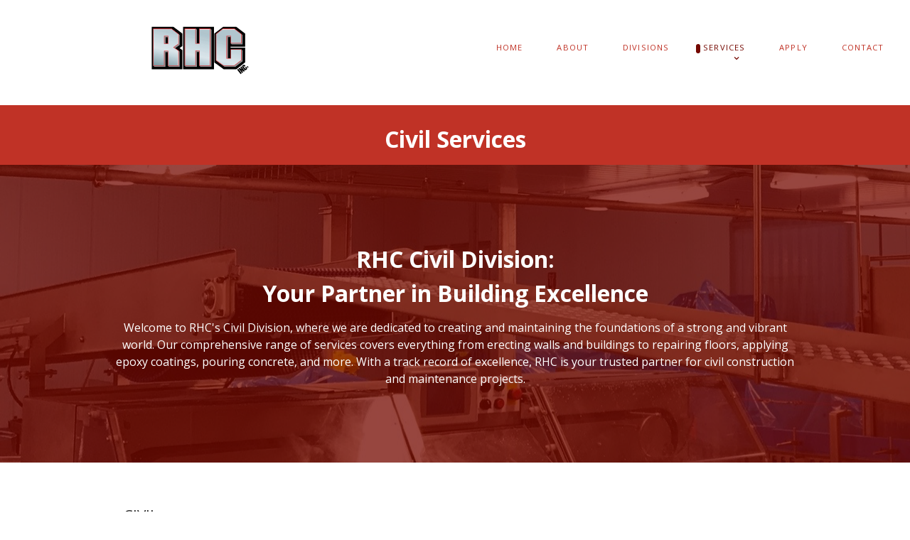

--- FILE ---
content_type: text/html; charset=utf-8
request_url: https://randyhenrycontracting.com/services/civil
body_size: 156519
content:
<!DOCTYPE html>
<html lang="en-GB" dir="ltr">
        
<head>
    
            <meta name="viewport" content="width=device-width, initial-scale=1.0">
        <meta http-equiv="X-UA-Compatible" content="IE=edge" />
        

        
            
         <meta charset="utf-8">
	<meta name="author" content="Daniel Titus">
	<meta name="generator" content="Joomla! - Open Source Content Management">
	<title>Civil Services from RHC Contracting Solutions in Georgia</title>
	<link href="/favicon.ico" rel="icon" type="image/vnd.microsoft.icon">

    <link href="/media/vendor/joomla-custom-elements/css/joomla-alert.min.css?0.2.0" rel="stylesheet" />
	<link href="/media/gantry5/engines/nucleus/css-compiled/nucleus.css" rel="stylesheet" />
	<link href="/templates/rt_studius/custom/css-compiled/studius_331.css" rel="stylesheet" />
	<link href="/media/gantry5/engines/nucleus/css-compiled/bootstrap5.css" rel="stylesheet" />
	<link href="/media/system/css/joomla-fontawesome.min.css" rel="stylesheet" />
	<link href="/media/system/css/debug.css" rel="stylesheet" />
	<link href="/media/gantry5/assets/css/font-awesome.min.css" rel="stylesheet" />
	<link href="/templates/rt_studius/custom/css-compiled/studius-joomla_331.css" rel="stylesheet" />
	<link href="/templates/rt_studius/custom/css-compiled/custom_331.css" rel="stylesheet" />

    <script src="/media/vendor/jquery/js/jquery.min.js?3.7.1"></script>
	<script src="/media/legacy/js/jquery-noconflict.min.js?647005fc12b79b3ca2bb30c059899d5994e3e34d"></script>
	<script type="application/json" class="joomla-script-options new">{"joomla.jtext":{"ERROR":"Error","MESSAGE":"Message","NOTICE":"Notice","WARNING":"Warning","JCLOSE":"Close","JOK":"OK","JOPEN":"Open"},"system.paths":{"root":"","rootFull":"https:\/\/randyhenrycontracting.com\/","base":"","baseFull":"https:\/\/randyhenrycontracting.com\/"},"csrf.token":"357819a48603eafd000a64122e5655fa"}</script>
	<script src="/media/system/js/core.min.js?37ffe4186289eba9c5df81bea44080aff77b9684"></script>
	<script src="/media/system/js/messages-es5.min.js?c29829fd2432533d05b15b771f86c6637708bd9d" nomodule defer></script>
	<script src="/media/system/js/messages.min.js?7f7aa28ac8e8d42145850e8b45b3bc82ff9a6411" type="module"></script>
	<script src="https://code.jquery.com/ui/1.11.4/jquery-ui.min.js"></script>

    
                
</head>

    <body class="gantry site com_content view-article no-layout no-task dir-ltr itemid-309 outline-331 g-offcanvas-left g-default g-style-preset2">
        
                    

        <div id="g-offcanvas"  data-g-offcanvas-swipe="0" data-g-offcanvas-css3="1">
                        <div class="g-grid">                        

        <div class="g-block size-100">
             <div id="mobile-menu-8921-particle" class="g-content g-particle">            <div id="g-mobilemenu-container" data-g-menu-breakpoint="51rem"></div>
            </div>
        </div>
            </div>
                    <div class="g-grid">                        

        <div class="g-block size-100">
             <div id="custom-9158-particle" class="g-content g-particle">            <link rel="preconnect" href="https://fonts.googleapis.com">
<link rel="preconnect" href="https://fonts.gstatic.com" crossorigin>
<link href="https://fonts.googleapis.com/css2?family=Open+Sans:ital,wght@0,400;0,700;1,400;1,700&display=swap" rel="stylesheet">
            </div>
        </div>
            </div>
    </div>
        <div id="g-page-surround">
            <div class="g-offcanvas-hide g-offcanvas-toggle" role="navigation" data-offcanvas-toggle aria-controls="g-offcanvas" aria-expanded="false"><i class="fa fa-fw fa-bars"></i></div>                        

                
                                
    
    
                <section id="g-container-top" class="g-wrapper no-background-image">
                            <div class="g-grid">                        

        <div class="g-block size-100">
             <section id="g-top">
                                        <div class="g-grid">                        

        <div class="g-block size-100">
             <div class="g-system-messages">
                                            <div id="system-message-container" aria-live="polite"></div>

            
    </div>
        </div>
            </div>
            
    </section>
        </div>
            </div>
                    <div class="g-grid">                        

        <div class="g-block size-100">
             <section id="g-navigation" class="section-horizontal-paddings">
                <div class="g-container">                                <div class="g-grid">                        

        <div class="g-block size-5">
             <div class="spacer"></div>
        </div>
                    

        <div class="g-block size-20 center">
             <div id="logo-6147-particle" class="g-content g-particle">            <a href="/" class="" target="_self" title="Randy Henry Contracting" rel="home">
		
							<svg width="154" height="74" version="1.1" id="Layer_1" xmlns="http://www.w3.org/2000/svg" xmlns:xlink="http://www.w3.org/1999/xlink" x="0px" y="0px"
	 viewBox="0 0 154 75" style="enable-background:new 0 0 154 75;" xml:space="preserve">
<style type="text/css">
	.st0{fill-rule:evenodd;clip-rule:evenodd;}
	.st1{fill-rule:evenodd;clip-rule:evenodd;fill:#919395;}
	.st2{fill-rule:evenodd;clip-rule:evenodd;fill:#EA2127;}
	.st3{clip-path:url(#SVGID_00000139975094538195170630000013311622896885206451_);}
	.st4{clip-path:url(#SVGID_00000078728160709603274610000012632864910072465821_);}
	.st5{clip-path:url(#SVGID_00000002370109405323799780000013611150215858213544_);}
</style>
<polygon class="st0" points="26.3,67.2 48.9,67.2 48.9,36.8 44.4,33.8 48.9,30.6 48.9,10.7 34.8,0 0.5,0 0.5,67.2 26.3,67.2 
	26.3,67.2 26.3,67.2 "/>
<polygon class="st0" points="73.3,0 50.1,0 50.1,67.2 98.9,67.2 98.9,0 73.3,0 73.3,0 73.3,0 "/>
<polygon class="st0" points="125.1,31.6 148.2,31.6 148.2,10.8 134.2,0 113.3,0 99.5,10.8 99.5,56.5 114.3,67.2 134.2,67.2 
	148.2,56.4 148.2,33.1 125.1,33.1 125.1,31.6 125.1,31.6 125.1,31.6 "/>
<path class="st1" d="M2.9,61.8l1.7,1.6h17.6V40.3h3.8v21.5l1.7,1.6h17V39.4l-1.7-1.6L37.5,34l7.3-5.2V13.1l-1.7-1.6L31.7,2.8H2.9
	V61.8L2.9,61.8L2.9,61.8L2.9,61.8z M22.4,16.6h3.7v10h-3.7V16.6L22.4,16.6L22.4,16.6L22.4,16.6z"/>
<polygon class="st1" points="121.1,49.8 121.1,16.5 125.3,16.5 125.3,26.3 127,27.9 144.1,27.9 144.1,13.1 142.4,11.5 131.1,2.8 
	113,2.8 101.9,11.5 101.9,53.2 103.6,54.8 115.6,63.4 132.8,63.4 144.1,54.8 144.1,37.5 142.4,35.9 125.3,35.9 125.3,49.8 
	121.1,49.8 121.1,49.8 121.1,49.8 "/>
<polygon class="st1" points="71.9,26.3 71.9,4.5 70.1,2.8 52.5,2.8 52.5,61.8 54.2,63.4 71.9,63.4 71.9,40 75.7,40 75.7,61.8 
	77.4,63.4 94.9,63.4 94.9,4.5 93.1,2.8 75.7,2.8 75.7,26.3 71.9,26.3 71.9,26.3 71.9,26.3 "/>
<path class="st2" d="M26.1,38.7v23.1h17V37.8l-7.7-5.2l7.7-5.4V11.5L31.7,2.8H2.9v59h17.6V38.7H26.1L26.1,38.7L26.1,38.7L26.1,38.7z
	 M26.1,26.6h-5.5V14.9h5.5V26.6L26.1,26.6L26.1,26.6L26.1,26.6z"/>
<polygon class="st2" points="75.7,26.3 70.1,26.3 70.1,2.8 52.5,2.8 52.5,61.8 70.1,61.8 70.1,38.4 75.7,38.4 75.7,61.8 93.1,61.8 
	93.1,2.8 75.7,2.8 75.7,26.3 75.7,26.3 75.7,26.3 "/>
<polygon class="st2" points="125.3,14.9 125.3,26.3 142.4,26.3 142.4,11.5 131.1,2.8 113,2.8 101.9,11.5 101.9,53.2 113.9,61.8 
	131.1,61.8 142.4,53.1 142.4,35.9 125.3,35.9 125.3,49.8 119.3,49.8 119.3,14.9 125.3,14.9 125.3,14.9 125.3,14.9 "/>
<g>
	<defs>
		<rect id="SVGID_1_" x="2.4" y="3.3" width="42.5" height="59.2"/>
	</defs>
	<defs>
		<path id="SVGID_00000096763251726020519620000010194887326001241535_" d="M26.7,27.2h-6.7V14.3h6.7V27.2L26.7,27.2L26.7,27.2z
			 M26.7,38.1v23.1h15.8V38.1l-8.1-5.5l8.1-5.7V11.8l-11-8.4h-28v57.8h16.4V38.1H26.7L26.7,38.1L26.7,38.1z"/>
	</defs>
	<clipPath id="SVGID_00000092458108107477427720000007254578586295752606_">
		<use xlink:href="#SVGID_1_"  style="overflow:visible;"/>
	</clipPath>
	
		<clipPath id="SVGID_00000009567657328667615900000000203053282326034568_" style="clip-path:url(#SVGID_00000092458108107477427720000007254578586295752606_);">
		<use xlink:href="#SVGID_00000096763251726020519620000010194887326001241535_"  style="overflow:visible;"/>
	</clipPath>
	<g transform="matrix(1 0 0 1 0 0)" style="clip-path:url(#SVGID_00000009567657328667615900000000203053282326034568_);">
		
			<image style="overflow:visible;" width="56" height="78" xlink:href="[data-uri]
Y3NwTVNGVAAAAABJRUMgc1JHQgAAAAAAAAAAAAAAAAAA9tYAAQAAAADTLUhQICAAAAAAAAAAAAAA
AAAAAAAAAAAAAAAAAAAAAAAAAAAAAAAAAAAAAAAAAAAAAAAAABFjcHJ0AAABUAAAADNkZXNjAAAB
hAAAAGx3dHB0AAAB8AAAABRia3B0AAACBAAAABRyWFlaAAACGAAAABRnWFlaAAACLAAAABRiWFla
AAACQAAAABRkbW5kAAACVAAAAHBkbWRkAAACxAAAAIh2dWVkAAADTAAAAIZ2aWV3AAAD1AAAACRs
dW1pAAAD+AAAABRtZWFzAAAEDAAAACR0ZWNoAAAEMAAAAAxyVFJDAAAEPAAACAxnVFJDAAAEPAAA
CAxiVFJDAAAEPAAACAx0ZXh0AAAAAENvcHlyaWdodCAoYykgMTk5OCBIZXdsZXR0LVBhY2thcmQg
Q29tcGFueQAAZGVzYwAAAAAAAAASc1JHQiBJRUM2MTk2Ni0yLjEAAAAAAAAAAAAAABJzUkdCIElF
QzYxOTY2LTIuMQAAAAAAAAAAAAAAAAAAAAAAAAAAAAAAAAAAAAAAAAAAAAAAAAAAAAAAAAAAAAAA
AAAAWFlaIAAAAAAAAPNRAAEAAAABFsxYWVogAAAAAAAAAAAAAAAAAAAAAFhZWiAAAAAAAABvogAA
OPUAAAOQWFlaIAAAAAAAAGKZAAC3hQAAGNpYWVogAAAAAAAAJKAAAA+EAAC2z2Rlc2MAAAAAAAAA
FklFQyBodHRwOi8vd3d3LmllYy5jaAAAAAAAAAAAAAAAFklFQyBodHRwOi8vd3d3LmllYy5jaAAA
AAAAAAAAAAAAAAAAAAAAAAAAAAAAAAAAAAAAAAAAAAAAAAAAAAAAAAAAAABkZXNjAAAAAAAAAC5J
RUMgNjE5NjYtMi4xIERlZmF1bHQgUkdCIGNvbG91ciBzcGFjZSAtIHNSR0IAAAAAAAAAAAAAAC5J
RUMgNjE5NjYtMi4xIERlZmF1bHQgUkdCIGNvbG91ciBzcGFjZSAtIHNSR0IAAAAAAAAAAAAAAAAA
AAAAAAAAAAAAZGVzYwAAAAAAAAAsUmVmZXJlbmNlIFZpZXdpbmcgQ29uZGl0aW9uIGluIElFQzYx
OTY2LTIuMQAAAAAAAAAAAAAALFJlZmVyZW5jZSBWaWV3aW5nIENvbmRpdGlvbiBpbiBJRUM2MTk2
Ni0yLjEAAAAAAAAAAAAAAAAAAAAAAAAAAAAAAAAAAHZpZXcAAAAAABOk/gAUXy4AEM8UAAPtzAAE
EwsAA1yeAAAAAVhZWiAAAAAAAEwJVgBQAAAAVx/nbWVhcwAAAAAAAAABAAAAAAAAAAAAAAAAAAAA
AAAAAo8AAAACc2lnIAAAAABDUlQgY3VydgAAAAAAAAQAAAAABQAKAA8AFAAZAB4AIwAoAC0AMgA3
ADsAQABFAEoATwBUAFkAXgBjAGgAbQByAHcAfACBAIYAiwCQAJUAmgCfAKQAqQCuALIAtwC8AMEA
xgDLANAA1QDbAOAA5QDrAPAA9gD7AQEBBwENARMBGQEfASUBKwEyATgBPgFFAUwBUgFZAWABZwFu
AXUBfAGDAYsBkgGaAaEBqQGxAbkBwQHJAdEB2QHhAekB8gH6AgMCDAIUAh0CJgIvAjgCQQJLAlQC
XQJnAnECegKEAo4CmAKiAqwCtgLBAssC1QLgAusC9QMAAwsDFgMhAy0DOANDA08DWgNmA3IDfgOK
A5YDogOuA7oDxwPTA+AD7AP5BAYEEwQgBC0EOwRIBFUEYwRxBH4EjASaBKgEtgTEBNME4QTwBP4F
DQUcBSsFOgVJBVgFZwV3BYYFlgWmBbUFxQXVBeUF9gYGBhYGJwY3BkgGWQZqBnsGjAadBq8GwAbR
BuMG9QcHBxkHKwc9B08HYQd0B4YHmQesB78H0gflB/gICwgfCDIIRghaCG4IggiWCKoIvgjSCOcI
+wkQCSUJOglPCWQJeQmPCaQJugnPCeUJ+woRCicKPQpUCmoKgQqYCq4KxQrcCvMLCwsiCzkLUQtp
C4ALmAuwC8gL4Qv5DBIMKgxDDFwMdQyODKcMwAzZDPMNDQ0mDUANWg10DY4NqQ3DDd4N+A4TDi4O
SQ5kDn8Omw62DtIO7g8JDyUPQQ9eD3oPlg+zD88P7BAJECYQQxBhEH4QmxC5ENcQ9RETETERTxFt
EYwRqhHJEegSBxImEkUSZBKEEqMSwxLjEwMTIxNDE2MTgxOkE8UT5RQGFCcUSRRqFIsUrRTOFPAV
EhU0FVYVeBWbFb0V4BYDFiYWSRZsFo8WshbWFvoXHRdBF2UXiReuF9IX9xgbGEAYZRiKGK8Y1Rj6
GSAZRRlrGZEZtxndGgQaKhpRGncanhrFGuwbFBs7G2MbihuyG9ocAhwqHFIcexyjHMwc9R0eHUcd
cB2ZHcMd7B4WHkAeah6UHr4e6R8THz4faR+UH78f6iAVIEEgbCCYIMQg8CEcIUghdSGhIc4h+yIn
IlUigiKvIt0jCiM4I2YjlCPCI/AkHyRNJHwkqyTaJQklOCVoJZclxyX3JicmVyaHJrcm6CcYJ0kn
eierJ9woDSg/KHEooijUKQYpOClrKZ0p0CoCKjUqaCqbKs8rAis2K2krnSvRLAUsOSxuLKIs1y0M
LUEtdi2rLeEuFi5MLoIuty7uLyQvWi+RL8cv/jA1MGwwpDDbMRIxSjGCMbox8jIqMmMymzLUMw0z
RjN/M7gz8TQrNGU0njTYNRM1TTWHNcI1/TY3NnI2rjbpNyQ3YDecN9c4FDhQOIw4yDkFOUI5fzm8
Ofk6Njp0OrI67zstO2s7qjvoPCc8ZTykPOM9Ij1hPaE94D4gPmA+oD7gPyE/YT+iP+JAI0BkQKZA
50EpQWpBrEHuQjBCckK1QvdDOkN9Q8BEA0RHRIpEzkUSRVVFmkXeRiJGZ0arRvBHNUd7R8BIBUhL
SJFI10kdSWNJqUnwSjdKfUrESwxLU0uaS+JMKkxyTLpNAk1KTZNN3E4lTm5Ot08AT0lPk0/dUCdQ
cVC7UQZRUFGbUeZSMVJ8UsdTE1NfU6pT9lRCVI9U21UoVXVVwlYPVlxWqVb3V0RXklfgWC9YfVjL
WRpZaVm4WgdaVlqmWvVbRVuVW+VcNVyGXNZdJ114XcleGl5sXr1fD19hX7NgBWBXYKpg/GFPYaJh
9WJJYpxi8GNDY5dj62RAZJRk6WU9ZZJl52Y9ZpJm6Gc9Z5Nn6Wg/aJZo7GlDaZpp8WpIap9q92tP
a6dr/2xXbK9tCG1gbbluEm5rbsRvHm94b9FwK3CGcOBxOnGVcfByS3KmcwFzXXO4dBR0cHTMdSh1
hXXhdj52m3b4d1Z3s3gReG54zHkqeYl553pGeqV7BHtje8J8IXyBfOF9QX2hfgF+Yn7CfyN/hH/l
gEeAqIEKgWuBzYIwgpKC9INXg7qEHYSAhOOFR4Wrhg6GcobXhzuHn4gEiGmIzokziZmJ/opkisqL
MIuWi/yMY4zKjTGNmI3/jmaOzo82j56QBpBukNaRP5GokhGSepLjk02TtpQglIqU9JVflcmWNJaf
lwqXdZfgmEyYuJkkmZCZ/JpomtWbQpuvnByciZz3nWSd0p5Anq6fHZ+Ln/qgaaDYoUehtqImopaj
BqN2o+akVqTHpTilqaYapoum/adup+CoUqjEqTepqaocqo+rAqt1q+msXKzQrUStuK4trqGvFq+L
sACwdbDqsWCx1rJLssKzOLOutCW0nLUTtYq2AbZ5tvC3aLfguFm40blKucK6O7q1uy67p7whvJu9
Fb2Pvgq+hL7/v3q/9cBwwOzBZ8Hjwl/C28NYw9TEUcTOxUvFyMZGxsPHQce/yD3IvMk6ybnKOMq3
yzbLtsw1zLXNNc21zjbOts83z7jQOdC60TzRvtI/0sHTRNPG1EnUy9VO1dHWVdbY11zX4Nhk2OjZ
bNnx2nba+9uA3AXcit0Q3ZbeHN6i3ynfr+A24L3hROHM4lPi2+Nj4+vkc+T85YTmDeaW5x/nqegy
6LzpRunQ6lvq5etw6/vshu0R7ZzuKO6070DvzPBY8OXxcvH/8ozzGfOn9DT0wvVQ9d72bfb794r4
Gfio+Tj5x/pX+uf7d/wH/Jj9Kf26/kv+3P9t////4WOfaHR0cDovL25zLmFkb2JlLmNvbS94YXAv
MS4wLwA8P3hwYWNrZXQgYmVnaW49Iu+7vyIgaWQ9Ilc1TTBNcENlaGlIenJlU3pOVGN6a2M5ZCI/
Pgo8eDp4bXBtZXRhIHhtbG5zOng9ImFkb2JlOm5zOm1ldGEvIiB4OnhtcHRrPSJBZG9iZSBYTVAg
Q29yZSA5LjEtYzAwMSA3OS42NzVkMGY3LCAyMDIzLzA2LzExLTE5OjIxOjE2ICAgICAgICAiPgog
ICA8cmRmOlJERiB4bWxuczpyZGY9Imh0dHA6Ly93d3cudzMub3JnLzE5OTkvMDIvMjItcmRmLXN5
bnRheC1ucyMiPgogICAgICA8cmRmOkRlc2NyaXB0aW9uIHJkZjphYm91dD0iIgogICAgICAgICAg
ICB4bWxuczpkYz0iaHR0cDovL3B1cmwub3JnL2RjL2VsZW1lbnRzLzEuMS8iCiAgICAgICAgICAg
IHhtbG5zOnhtcD0iaHR0cDovL25zLmFkb2JlLmNvbS94YXAvMS4wLyIKICAgICAgICAgICAgeG1s
bnM6eG1wR0ltZz0iaHR0cDovL25zLmFkb2JlLmNvbS94YXAvMS4wL2cvaW1nLyIKICAgICAgICAg
ICAgeG1sbnM6eG1wTU09Imh0dHA6Ly9ucy5hZG9iZS5jb20veGFwLzEuMC9tbS8iCiAgICAgICAg
ICAgIHhtbG5zOnN0UmVmPSJodHRwOi8vbnMuYWRvYmUuY29tL3hhcC8xLjAvc1R5cGUvUmVzb3Vy
Y2VSZWYjIgogICAgICAgICAgICB4bWxuczpzdEV2dD0iaHR0cDovL25zLmFkb2JlLmNvbS94YXAv
MS4wL3NUeXBlL1Jlc291cmNlRXZlbnQjIgogICAgICAgICAgICB4bWxuczppbGx1c3RyYXRvcj0i
aHR0cDovL25zLmFkb2JlLmNvbS9pbGx1c3RyYXRvci8xLjAvIgogICAgICAgICAgICB4bWxuczpw
ZGY9Imh0dHA6Ly9ucy5hZG9iZS5jb20vcGRmLzEuMy8iPgogICAgICAgICA8ZGM6Zm9ybWF0Pmlt
YWdlL2pwZWc8L2RjOmZvcm1hdD4KICAgICAgICAgPGRjOnRpdGxlPgogICAgICAgICAgICA8cmRm
OkFsdD4KICAgICAgICAgICAgICAgPHJkZjpsaSB4bWw6bGFuZz0ieC1kZWZhdWx0Ij5QcmludDwv
cmRmOmxpPgogICAgICAgICAgICA8L3JkZjpBbHQ+CiAgICAgICAgIDwvZGM6dGl0bGU+CiAgICAg
ICAgIDx4bXA6TWV0YWRhdGFEYXRlPjIwMjMtMTAtMjZUMDk6NDM6NTQtMDQ6MDA8L3htcDpNZXRh
ZGF0YURhdGU+CiAgICAgICAgIDx4bXA6TW9kaWZ5RGF0ZT4yMDIzLTEwLTI2VDEzOjQzOjU0Wjwv
eG1wOk1vZGlmeURhdGU+CiAgICAgICAgIDx4bXA6Q3JlYXRlRGF0ZT4yMDIzLTEwLTI2VDA5OjQz
OjU0LTA0OjAwPC94bXA6Q3JlYXRlRGF0ZT4KICAgICAgICAgPHhtcDpDcmVhdG9yVG9vbD5BZG9i
ZSBJbGx1c3RyYXRvciAyOC4wIChXaW5kb3dzKTwveG1wOkNyZWF0b3JUb29sPgogICAgICAgICA8
eG1wOlRodW1ibmFpbHM+CiAgICAgICAgICAgIDxyZGY6QWx0PgogICAgICAgICAgICAgICA8cmRm
OmxpIHJkZjpwYXJzZVR5cGU9IlJlc291cmNlIj4KICAgICAgICAgICAgICAgICAgPHhtcEdJbWc6
d2lkdGg+MjU2PC94bXBHSW1nOndpZHRoPgogICAgICAgICAgICAgICAgICA8eG1wR0ltZzpoZWln
aHQ+MTI4PC94bXBHSW1nOmhlaWdodD4KICAgICAgICAgICAgICAgICAgPHhtcEdJbWc6Zm9ybWF0
PkpQRUc8L3htcEdJbWc6Zm9ybWF0PgogICAgICAgICAgICAgICAgICA8eG1wR0ltZzppbWFnZT4v
OWovNEFBUVNrWkpSZ0FCQWdFQVNBQklBQUQvN1FBc1VHaHZkRzl6YUc5d0lETXVNQUE0UWtsTkEr
MEFBQUFBQUJBQVNBQUFBQUVBJiN4QTtBUUJJQUFBQUFRQUIvK0lNV0VsRFExOVFVazlHU1V4RkFB
RUJBQUFNU0V4cGJtOENFQUFBYlc1MGNsSkhRaUJZV1ZvZ0I4NEFBZ0FKJiN4QTtBQVlBTVFBQVlX
TnpjRTFUUmxRQUFBQUFTVVZESUhOU1IwSUFBQUFBQUFBQUFBQUFBQUFBQVBiV0FBRUFBQUFBMHkx
SVVDQWdBQUFBJiN4QTtBQUFBQUFBQUFBQUFBQUFBQUFBQUFBQUFBQUFBQUFBQUFBQUFBQUFBQUFB
QUFBQUFBQUFBQUFBQUFBQVJZM0J5ZEFBQUFWQUFBQUF6JiN4QTtaR1Z6WXdBQUFZUUFBQUJzZDNS
d2RBQUFBZkFBQUFBVVltdHdkQUFBQWdRQUFBQVVjbGhaV2dBQUFoZ0FBQUFVWjFoWldnQUFBaXdB
JiN4QTtBQUFVWWxoWldnQUFBa0FBQUFBVVpHMXVaQUFBQWxRQUFBQndaRzFrWkFBQUFzUUFBQUNJ
ZG5WbFpBQUFBMHdBQUFDR2RtbGxkd0FBJiN4QTtBOVFBQUFBa2JIVnRhUUFBQS9nQUFBQVViV1Zo
Y3dBQUJBd0FBQUFrZEdWamFBQUFCREFBQUFBTWNsUlNRd0FBQkR3QUFBZ01aMVJTJiN4QTtRd0FB
QkR3QUFBZ01ZbFJTUXdBQUJEd0FBQWdNZEdWNGRBQUFBQUJEYjNCNWNtbG5hSFFnS0dNcElERTVP
VGdnU0dWM2JHVjBkQzFRJiN4QTtZV05yWVhKa0lFTnZiWEJoYm5rQUFHUmxjMk1BQUFBQUFBQUFF
bk5TUjBJZ1NVVkROakU1TmpZdE1pNHhBQUFBQUFBQUFBQUFBQUFTJiN4QTtjMUpIUWlCSlJVTTJN
VGsyTmkweUxqRUFBQUFBQUFBQUFBQUFBQUFBQUFBQUFBQUFBQUFBQUFBQUFBQUFBQUFBQUFBQUFB
QUFBQUFBJiN4QTtBQUFBQUFBQUFBQUFBRmhaV2lBQUFBQUFBQUR6VVFBQkFBQUFBUmJNV0ZsYUlB
QUFBQUFBQUFBQUFBQUFBQUFBQUFCWVdWb2dBQUFBJiN4QTtBQUFBYjZJQUFEajFBQUFEa0ZoWldp
QUFBQUFBQUFCaW1RQUF0NFVBQUJqYVdGbGFJQUFBQUFBQUFDU2dBQUFQaEFBQXRzOWtaWE5qJiN4
QTtBQUFBQUFBQUFCWkpSVU1nYUhSMGNEb3ZMM2QzZHk1cFpXTXVZMmdBQUFBQUFBQUFBQUFBQUJa
SlJVTWdhSFIwY0RvdkwzZDNkeTVwJiN4QTtaV011WTJnQUFBQUFBQUFBQUFBQUFBQUFBQUFBQUFB
QUFBQUFBQUFBQUFBQUFBQUFBQUFBQUFBQUFBQUFBQUFBQUFBQVpHVnpZd0FBJiN4QTtBQUFBQUFB
dVNVVkRJRFl4T1RZMkxUSXVNU0JFWldaaGRXeDBJRkpIUWlCamIyeHZkWElnYzNCaFkyVWdMU0J6
VWtkQ0FBQUFBQUFBJiN4QTtBQUFBQUFBdVNVVkRJRFl4T1RZMkxUSXVNU0JFWldaaGRXeDBJRkpI
UWlCamIyeHZkWElnYzNCaFkyVWdMU0J6VWtkQ0FBQUFBQUFBJiN4QTtBQUFBQUFBQUFBQUFBQUFB
QUFBQUFHUmxjMk1BQUFBQUFBQUFMRkpsWm1WeVpXNWpaU0JXYVdWM2FXNW5JRU52Ym1ScGRHbHZi
aUJwJiN4QTtiaUJKUlVNMk1UazJOaTB5TGpFQUFBQUFBQUFBQUFBQUFDeFNaV1psY21WdVkyVWdW
bWxsZDJsdVp5QkRiMjVrYVhScGIyNGdhVzRnJiN4QTtTVVZETmpFNU5qWXRNaTR4QUFBQUFBQUFB
QUFBQUFBQUFBQUFBQUFBQUFBQUFBQUFBQUIyYVdWM0FBQUFBQUFUcFA0QUZGOHVBQkRQJiN4QTtG
QUFEN2N3QUJCTUxBQU5jbmdBQUFBRllXVm9nQUFBQUFBQk1DVllBVUFBQUFGY2Y1MjFsWVhNQUFB
QUFBQUFBQVFBQUFBQUFBQUFBJiN4QTtBQUFBQUFBQUFBQUFBQUtQQUFBQUFuTnBaeUFBQUFBQVEx
SlVJR04xY25ZQUFBQUFBQUFFQUFBQUFBVUFDZ0FQQUJRQUdRQWVBQ01BJiN4QTtLQUF0QURJQU53
QTdBRUFBUlFCS0FFOEFWQUJaQUY0QVl3Qm9BRzBBY2dCM0FId0FnUUNHQUlzQWtBQ1ZBSm9BbndD
a0FLa0FyZ0N5JiN4QTtBTGNBdkFEQkFNWUF5d0RRQU5VQTJ3RGdBT1VBNndEd0FQWUErd0VCQVFj
QkRRRVRBUmtCSHdFbEFTc0JNZ0U0QVQ0QlJRRk1BVklCJiN4QTtXUUZnQVdjQmJnRjFBWHdCZ3dH
TEFaSUJtZ0doQWFrQnNRRzVBY0VCeVFIUkFka0I0UUhwQWZJQitnSURBZ3dDRkFJZEFpWUNMd0k0
JiN4QTtBa0VDU3dKVUFsMENad0p4QW5vQ2hBS09BcGdDb2dLc0FyWUN3UUxMQXRVQzRBTHJBdlVE
QUFNTEF4WURJUU10QXpnRFF3TlBBMW9EJiN4QTtaZ055QTM0RGlnT1dBNklEcmdPNkE4Y0Qwd1Bn
QSt3RCtRUUdCQk1FSUFRdEJEc0VTQVJWQkdNRWNRUitCSXdFbWdTb0JMWUV4QVRUJiN4QTtCT0VF
OEFUK0JRMEZIQVVyQlRvRlNRVllCV2NGZHdXR0JaWUZwZ1cxQmNVRjFRWGxCZllHQmdZV0JpY0dO
d1pJQmxrR2FnWjdCb3dHJiN4QTtuUWF2QnNBRzBRYmpCdlVIQndjWkJ5c0hQUWRQQjJFSGRBZUdC
NWtIckFlL0I5SUg1UWY0Q0FzSUh3Z3lDRVlJV2dodUNJSUlsZ2lxJiN4QTtDTDRJMGdqbkNQc0pF
QWtsQ1RvSlR3bGtDWGtKandta0Nib0p6d25sQ2ZzS0VRb25DajBLVkFwcUNvRUttQXF1Q3NVSzNB
cnpDd3NMJiN4QTtJZ3M1QzFFTGFRdUFDNWdMc0F2SUMrRUwrUXdTRENvTVF3eGNESFVNamd5bkRN
QU0yUXp6RFEwTkpnMUFEVm9OZEEyT0Rha053dzNlJiN4QTtEZmdPRXc0dURra09aQTUvRHBzT3Rn
N1NEdTRQQ1E4bEQwRVBYZzk2RDVZUHN3L1BEK3dRQ1JBbUVFTVFZUkIrRUpzUXVSRFhFUFVSJiN4
QTtFeEV4RVU4UmJSR01FYW9SeVJIb0VnY1NKaEpGRW1RU2hCS2pFc01TNHhNREV5TVRReE5qRTRN
VHBCUEZFK1VVQmhRbkZFa1VhaFNMJiN4QTtGSzBVemhUd0ZSSVZOQlZXRlhnVm14VzlGZUFXQXhZ
bUZra1diQmFQRnJJVzFoYjZGeDBYUVJkbEY0a1hyaGZTRi9jWUd4aEFHR1VZJiN4QTtpaGl2R05V
WStoa2dHVVVaYXhtUkdiY1ozUm9FR2lvYVVScDNHcDRheFJyc0d4UWJPeHRqRzRvYnNodmFIQUlj
S2h4U0hIc2NveHpNJiN4QTtIUFVkSGgxSEhYQWRtUjNESGV3ZUZoNUFIbW9lbEI2K0h1a2ZFeDgr
SDJrZmxCKy9IK29nRlNCQklHd2dtQ0RFSVBBaEhDRklJWFVoJiN4QTtvU0hPSWZzaUp5SlZJb0lp
cnlMZEl3b2pPQ05tSTVRandpUHdKQjhrVFNSOEpLc2syaVVKSlRnbGFDV1hKY2NsOXlZbkpsY21o
eWEzJiN4QTtKdWduR0NkSkozb25xeWZjS0Ewb1B5aHhLS0lvMUNrR0tUZ3BheW1kS2RBcUFpbzFL
bWdxbXlyUEt3SXJOaXRwSzUwcjBTd0ZMRGtzJiN4QTtiaXlpTE5jdERDMUJMWFl0cXkzaExoWXVU
QzZDTHJjdTdpOGtMMW92a1MvSEwvNHdOVEJzTUtRdzJ6RVNNVW94Z2pHNk1mSXlLakpqJiN4QTtN
cHN5MURNTk0wWXpmek80TS9FMEt6UmxOSjQwMkRVVE5VMDFoelhDTmYwMk56WnlOcTQyNlRja04y
QTNuRGZYT0JRNFVEaU1PTWc1JiN4QTtCVGxDT1g4NXZEbjVPalk2ZERxeU91ODdMVHRyTzZvNzZE
d25QR1U4cER6alBTSTlZVDJoUGVBK0lENWdQcUErNEQ4aFAyRS9vai9pJiN4QTtRQ05BWkVDbVFP
ZEJLVUZxUWF4QjdrSXdRbkpDdFVMM1F6cERmVVBBUkFORVIwU0tSTTVGRWtWVlJacEYza1lpUm1k
R3EwYndSelZIJiN4QTtlMGZBU0FWSVMwaVJTTmRKSFVsalNhbEo4RW8zU24xS3hFc01TMU5MbWt2
aVRDcE1ja3k2VFFKTlNrMlRUZHhPSlU1dVRyZFBBRTlKJiN4QTtUNU5QM1ZBblVIRlF1MUVHVVZC
Um0xSG1VakZTZkZMSFV4TlRYMU9xVS9aVVFsU1BWTnRWS0ZWMVZjSldEMVpjVnFsVzkxZEVWNUpY
JiN4QTs0Rmd2V0gxWXkxa2FXV2xadUZvSFdsWmFwbHIxVzBWYmxWdmxYRFZjaGx6V1hTZGRlRjNK
WGhwZWJGNjlYdzlmWVYrellBVmdWMkNxJiN4QTtZUHhoVDJHaVlmVmlTV0tjWXZCalEyT1hZK3Rr
UUdTVVpPbGxQV1dTWmVkbVBXYVNadWhuUFdlVForbG9QMmlXYU94cFEybWFhZkZxJiN4QTtTR3Fm
YXZkclQydW5hLzlzVjJ5dmJRaHRZRzI1YmhKdWEyN0VieDV2ZUcvUmNDdHdobkRnY1RweGxYSHdj
a3R5cG5NQmMxMXp1SFFVJiN4QTtkSEIwekhVb2RZVjE0WFkrZHB0MitIZFdkN040RVhodWVNeDVL
bm1KZWVkNlJucWxld1I3WTN2Q2ZDRjhnWHpoZlVGOW9YNEJmbUorJiN4QTt3bjhqZjRSLzVZQkhn
S2lCQ29GcmdjMkNNSUtTZ3ZTRFY0TzZoQjJFZ0lUamhVZUZxNFlPaG5LRzE0YzdoNStJQklocGlN
NkpNNG1aJiN4QTtpZjZLWklyS2l6Q0xsb3Y4akdPTXlvMHhqWmlOLzQ1bWpzNlBObytla0FhUWJw
RFdrVCtScUpJUmtucVM0NU5OazdhVUlKU0tsUFNWJiN4QTtYNVhKbGpTV241Y0tsM1dYNEpoTW1M
aVpKSm1RbWZ5YWFKclZtMEticjV3Y25JbWM5NTFrbmRLZVFKNnVueDJmaTUvNm9HbWcyS0ZIJiN4
QTtvYmFpSnFLV293YWpkcVBtcEZha3g2VTRwYW1tR3FhTHB2Mm5icWZncUZLb3hLazNxYW1xSEtx
UHF3S3JkYXZwckZ5czBLMUVyYml1JiN4QTtMYTZocnhhdmk3QUFzSFd3NnJGZ3NkYXlTN0xDc3pp
enJyUWx0SnkxRTdXS3RnRzJlYmJ3dDJpMzRMaFp1Tkc1U3JuQ3VqdTZ0YnN1JiN4QTt1NmU4SWJ5
YnZSVzlqNzRLdm9TKy83OTZ2L1hBY01Ec3dXZkI0OEpmd3R2RFdNUFV4RkhFenNWTHhjakdSc2JE
eDBISHY4Zzl5THpKJiN4QTtPc201eWpqS3Q4czJ5N2JNTmN5MXpUWE50YzQyenJiUE44KzQwRG5R
dXRFODBiN1NQOUxCMDBUVHh0UkoxTXZWVHRYUjFsWFcyTmRjJiN4QTsxK0RZWk5qbzJXelo4ZHAy
MnZ2YmdOd0YzSXJkRU4yVzNoemVvdDhwMzYvZ051Qzk0VVRoek9KVDR0dmpZK1ByNUhQay9PV0U1
ZzNtJiN4QTtsdWNmNTZub011aTg2VWJwME9wYjZ1WHJjT3Y3N0lidEVlMmM3aWp1dE85QTc4endX
UERsOFhMeC8vS004eG56cC9RMDlNTDFVUFhlJiN4QTs5bTMyKy9lSytCbjRxUGs0K2NmNlYvcm4r
M2Y4Qi95WS9Tbjl1djVML3R6L2JmLy8vKzRBRGtGa2IySmxBR1RBQUFBQUFmL2JBSVFBJiN4QTtC
Z1FFQkFVRUJnVUZCZ2tHQlFZSkN3Z0dCZ2dMREFvS0N3b0tEQkFNREF3TURBd1FEQTRQRUE4T0RC
TVRGQlFURXh3Ykd4c2NIeDhmJiN4QTtIeDhmSHg4Zkh3RUhCd2NOREEwWUVCQVlHaFVSRlJvZkh4
OGZIeDhmSHg4Zkh4OGZIeDhmSHg4Zkh4OGZIeDhmSHg4Zkh4OGZIeDhmJiN4QTtIeDhmSHg4Zkh4
OGZIeDhmSHg4Zi84QUFFUWdBZ0FFQUF3RVJBQUlSQVFNUkFmL0VBYUlBQUFBSEFRRUJBUUVBQUFB
QUFBQUFBQVFGJiN4QTtBd0lHQVFBSENBa0tDd0VBQWdJREFRRUJBUUVBQUFBQUFBQUFBUUFDQXdR
RkJnY0lDUW9MRUFBQ0FRTURBZ1FDQmdjREJBSUdBbk1CJiN4QTtBZ01SQkFBRklSSXhRVkVHRTJF
aWNZRVVNcEdoQnhXeFFpUEJVdEhoTXhaaThDUnlndkVsUXpSVGtxS3lZM1BDTlVRbms2T3pOaGRV
JiN4QTtaSFREMHVJSUpvTUpDaGdaaEpSRlJxUzBWdE5WS0JyeTQvUEUxT1QwWlhXRmxhVzF4ZFhs
OVdaMmhwYW10c2JXNXZZM1IxZG5kNGVYJiN4QTtwN2ZIMStmM09FaFlhSGlJbUtpNHlOam8rQ2s1
U1ZscGVZbVpxYm5KMmVuNUtqcEtXbXA2aXBxcXVzcmE2dm9SQUFJQ0FRSURCUVVFJiN4QTtCUVlF
Q0FNRGJRRUFBaEVEQkNFU01VRUZVUk5oSWdaeGdaRXlvYkh3Rk1IUjRTTkNGVkppY3ZFekpEUkRn
aGFTVXlXaVk3TENCM1BTJiN4QTtOZUpFZ3hkVWt3Z0pDaGdaSmpaRkdpZGtkRlUzOHFPend5Z3Aw
K1B6aEpTa3RNVFU1UFJsZFlXVnBiWEYxZVgxUmxabWRvYVdwcmJHJiN4QTsxdWIyUjFkbmQ0ZVhw
N2ZIMStmM09FaFlhSGlJbUtpNHlOam8rRGxKV1dsNWlabXB1Y25aNmZrcU9rcGFhbnFLbXFxNnl0
cnErdi9hJiN4QTtBQXdEQVFBQ0VRTVJBRDhBNEQrWDM1ZGFuNTJ1YnkyMDZRSk5ab2tqS1FwcXJF
cldyT2cyTk1oS1JzQUMzTjAybWhPRXB6bUlSaVlqJiN4QTtrVHZMaTd2NnBadC8wTEo1eS8zOG4z
UmY5VnNGNVA1djJocy9MNlgvQUZjZjZTZjZtdjhBb1dYemwvdjVQdWkvNnJZM2svbS9hRi9MJiN4
QTs2WC9WeC9wSi9xYi9BT2haUE9YKy9rKzZML3F0amVUK2I5b1g4dnBmOVhIK2tuK3ByL29XWHps
L3Y1UHVpLzZyWTNrL20vYUYvTDZYJiN4QTsvVngvcEovcWQvMExONXgvMzhuM1JmOEFWYkc4bjgz
N1F2NWZTLzZ1UDlKUDlTVStadnlEODZhSnBjbW9DUDYya084c2NZWGtGN2tCJiN4QTtYay96OTlz
ZU9RK29VRWZrOGM5c09RWkovd0EycEFuM1dOejVjKzVXL0o3OCsvTm41YlhvczI1YWo1Y2R6OWEw
ZVppUFRKUHhQYnNhJiN4QTsray9pUHN0M0ZkeFk2OGg5ditRL3pDOHErZXRFVFdQTHQ0TGlEWlo0
RytHZUNRaXZwelIxSlZ2d1BVRWpGV1I0cStLUCtjdWJUNjUrJiN4QTtkZGhhY3VIMWpUN09MblN0
T2M4cTFwdDBya1p5NFFUM04ybXduTGtqakczRklENW1raS82RnE4My93Qy8wKzZQL3F0a2J5Znpm
dERsJiN4QTtmbDlML3E0LzBrLzFPLzZGcTgzL0FPLzArNlAvQUtyWTNrL20vYUYvTDZYL0FGY2Y2
U2Y2bmY4QVF0WG0vd0QzK24zUi93RFZiRzhuJiN4QTs4MzdRdjVmUy93Q3JqL1NUL1Vrdm1qOGtQ
TkdnMkwzTEVYRHhvMHpRS0Y1R0pLQjJYaTcxNDFHMklsSzZJcGptMHVPT1BqeDVCTWNWJiN4QTtI
YVE1Z25yN21KZVV2TFZ6NWsxdUhTTGFRUnpUMTRNUUR2Mkc1VWIvQUR5VTVVTzlxMHVBWlpVWmNJ
QUpKNTdBWDBlai93RFF0WG0vJiN4QTsvZjZmZEgvMVd5TjVQNXYyaHY4QXkrbC8xY2Y2U2Y2bmY5
QzFlYi85L3A5MGYvVmJHOG44MzdRdjVmUy82dVA5SlA4QVU3L29XcnpmJiN4QTsvdjhBVDdvLytx
Mk41UDV2MmhmeStsLzFjZjZTZjZtSitkZnlzMS95ckExeGNVbmdpWlV1WFFDc1RPQVU1VVp4eGJs
U3RldTNoaGhJJiN4QTttN0ZVMWFyVHh4aUpoTGpqSVhkRWRhNis1NnQvemhML0FNcC9ydjhBMnlq
L0FOUk1XVGNSOWxZcTg0L043ODh2S2Y1YjJCVzZZWCt2JiN4QTt6SVdzdEdoWUNRK0R6TnY2VWRl
NUZUK3lEdmlyNWYxYnlwK2J2NXUzVGVaZk1NeGlSaVZzYk1nSkRER2VxeFJPNjhCc0ttcFkvdEd1
JiN4QTtWOFpQMGkzUEdqaEVmdnNneHlQU3BFL0dodDhkMEYvMExWNXYvd0IvcDkwZi9WYkc4bjgz
N1FuOHZwZjlYSCtrbitwMy9RdFhtLzhBJiN4QTszK24zUi84QVZiRzhuODM3UXY1ZlMvNnVQOUpQ
OVR2K2hhdk4vd0R2OVB1ai93Q3EyTjVQNXYyaGZ5K2wvd0JYSCtrbitwaTNuZjhBJiN4QTtLUHpW
NVRoanVycUV6MmJnOHA0d0R3STY4Z3JPS1U3MXdpWnVwQ21HVFNSNFRMRk1aSWpuUUlJOTRPOWVm
SjZiK1IvL0FEbExxbmxuJiN4QTs2djVmODZQTHFYbDVlTWR0cU84bDFacjBBYjlxYUpmRDdTajdO
ZGx5YmhQc1hTTlgwdldOTnQ5VDBxNml2ZFB1bEQyOXpBd2RIVStCJiN4QTtIM0h3eFZGNHE3Rlh4
Ri96aWFLK1pOZC81ZzQvK1R1UmovZUQzSC9ldVYveUVuL3d6SC91Y3I2YUtEd3pLZFV0TVk4TVZX
bUx3eFZyJiN4QTtnMktyU3A4TVZhS3FRUXdxRHNSaW9OUEhmelUvSVBUdGZFdXE2QXEyZXEwcTBB
Rkk1U1BZZEQvbjJwbU5MRVk3eDVkMzZ2MU8yaHFvJiN4QTtaOXN4cWZTZmYvWDcvd0NzTisrK25B
dEQxL3p6K1d2bWtYZW56VGFWcXR1ZU1zWkI5T2FPdTZTSWZoa1EwNkhvZkFqQkdRUEpwellKJiN4
QTs0cGNNaCszekI2anpmYUg1TWY4QU9SSGxqOHc0WTlPdXVPaythbFg5NXBydCs3bktpclBhdWZ0
RHVVUHhEM0E1WkpxZUZmOEFPVkgvJiN4QTtBSlB2Ui84QW1FMC8vcUpreXZOOUV2Y1hPN0wvQU1h
eGY4TWgvdWc5K0s1bXVrcHJqaXJYSEZXRS9tSVBnZjhBNWdMci9qWE1iSjlZJiN4QTs5eC9RN1hC
L2lzditHUi8zTW56aitTSC9BSk1qUy84QVcvaU1oUHA3eDk3Wm91Yy8rRnovQU55WDJIbVk2WjJL
dXhWNDErZW4vS01lJiN4QTtaZjhBV3N2K1RrR1l2OFV2eDBkdmwvdU1YOVdYKzdrbDMvT0V2L0tm
NjcvMnlqLzFFeFlYRmVrZm5KL3prMURwZDFKNVUvTHdMcTNtJiN4QTtXUW1HYlVVQWx0N1p1aEVm
N01zaTl5ZmdYdlhjQUVnQ3kyWXNVc2toR0l1UllSK1h2NUxYRDN4ODBlZDVuMUxXN2wvWFpKMloy
NW5mJiN4QTtsSXpibHY4QVBidUk0elBudEh1Ny9lNUU5UkRUYlk2bmwvbmM0eC9xOTUvcGNoL0Qv
T2V4b2lJaW9paFVVQUtxaWdBSFFBRE1vQ25VJiN4QTtTa1pHeWJKWFlXTHNWZGlxbGRXdHRkMjcy
OXpHc3NNZ284YkNvT1JsRVNGRnR3NXA0NUNVRFVnK2UvelUvSUdTMzlYV1BLeWNvQlY1JiN4QTs3
RHV2ZXFmNS9kU3B4cFJNUE9QM08xZ2NlcCttb1p2NXY4TXY2dmNmNlBJL3c5ekMvd0FxL3dBNXZP
ZjVaYXN5MlphNDB0cFA5eU9oJiN4QTszSlpZM0kyWXJYZUtVZnpBZjZ3STJ5UUxoeWlZbWpzUSs0
L3kyL05MeWwrWVdqRFVkQnVhelJoUmZhZkxSYm0yZHYyWkVyME5QaFlmJiN4QTtDZXg2NG9aZGly
NGsvd0NjU0JYek5yMy9BREJSL3dESjBaR1A5NFBjZjk2NVgvSVNmL0RNZis1eXZxQW9NeVhWclRH
TVZhTWVLclNoJiN4QTt4VmFWeFEwVUI2akNxMHhqRldEL0FKbi9BSmVlVy9NdWgzRTJvUVV1cmRD
OFZ6SFJaQVFQSC9QN3RzeDg4UUJ4RG03YnMzS1p5R0NmJiN4QTtxeG0vODAxZHhQVHpISTl6NUM4
eDZKcUhsWHpKTFlmV0NMcXpkWklMcUVsR29RSGpkU04xYmNmSTR1STlJL04rL3ZOUTg3Zmw3ZjNz
JiN4QTt6WEY3ZCtYZEFudVozTlhrbGxCZDNZOXl6RWs1WG0raVh1TG5kbC80MWkvNFpEL2RCOVQw
R1pqcG1pb3hWb3BqYUdEZm1PdEZiL21BJiN4QTt1LzhBalhNZko5WTl4L1E3VEIvaXN2OEFoa2Y5
eko4M2ZrZC81TW5TdjlmK0l5RStudkgzdG1pNXovNFhQL2NsOWpGY3pIVE5jY1ZhJiN4QTtwaXJ4
bjg5ZitVWjh5LzYxbC95Y2d6Ri9pbCtPanQ4djl4aS9xeS8zY25pSGsvVjlVMHZ5OTVybDA2Nmx0
Slo3S0MzbGtoWW96UlNYJiN4QTtjWWRPUTNvdzJQaU5zTGl2ZlB5RzhsZVg3UHl0YWE2bHVIMU82
VU04OG54RmFnSDRmRC9QM3dZb0NSTWowTGw2ek1jVUk0NGJDY0FaJiN4QTtIcksrbC96Zkw1MjlZ
ektkTzdGWFlxN0ZYWXE3RlhZcThnL04vd0RLYlJOYWFLN3NFU3kxZWZuU1VDa2JNZ0JvNEhZOVBi
cjQxeEp3JiN4QTtFWkN1UmQxRE1jK0NSbnZMSHcxTHJSMm85OWRPdlM2ZUhmbGhxV3M2RitadWdt
eHVwTE82L1NkdmFYRFF1VjVSeVhDeHl4dFRaa1liJiN4QTtFSGJKT0UvU1RGWHhOL3ppS0srWjll
LzVnby8rVG95TWY3d2U0LzcxeS84QWtKUC9BSVpqL3dCemxmVVhITWwxYlhIRkRYSEZYenorJiN4
QTtZZm1leThyV3phaEpwVVdvUGMzODhKVm1XTWo0NUc1Y2lrbGZzMHpCaGlnUlpBNW43M290WnI5
UkNmREhKT01SR0d3a1FQb2o1c3gvJiN4QTtJVHpIRDVqMHJVdFNpc1YwOVRKRkg5WFZnNHFuUDRx
aFkrdnl5M0RFQ1JvVnkvUzR2YUdlZVRCamxPUmtibnVUZjgzdmVwbEJtUzZkJiN4QTthWThWU256
UWxQTDJvSC9pbHNwMUgwRjJQWlArTVIrUDNGOGEvbkwvQU1wL2ZmOEFHT0QvQUpOTGdMUXlQODBQ
K1VuL0FDMS84Qmp5JiN4QTs3L3hESzgzMFM5eGM3c3YvQUJyRi93QU1oL3VnK3RpZ3pNZE10TVE4
Y1ZhTVJ4VmdmNWxxUXByL0FNc0YzL3hybVBrK3NlNC9vZHBoJiN4QTsvd0FWbC93eVArNWsrYlB5
Ti84QUpsYVQvci94R1FuMDk0Kzlub3VjL3dEaGMvOEFjbDlsMEdaYnFHdUl4Vm94NDJoNHIrZTRw
NWE4JiN4QTt6RC9Lc3Y4QWs1Qm1OL0ZMOGRIYlpmN2pGL1ZsL3U1UEF0Qy81Um56Ti94Z3RmOEFx
TGp3dUsrcVB5U1d2NWI2Vi94akgvRVZ5V241JiN4QTtIM3R2YWZPSC9DNHM1SzVlNjExTVZTWHpl
aXRvTXl1QXl0TGJCbE80SU54SHNjbzFJdUh4SDNoMmZaRXpIUFlORVF5ZjlNNXZBdk5uJiN4QTs1
cDIrZytZYjNTVTBDMm5XMFpWRXhZS1c1SXJkUFRQODJVK0REK2FQazVIOHFhci9BRlhKL3A1ZnJl
OGVSSnhjZVV0TnVBZ2pFMGJTJiN4QTtDTWRGNU94b1BsWEx0T1BRUGo5N2o5cnlKMUJKM0pFUDl4
RlBzdmRZN0ZXT2VidjczVC85YVgvaUdZK2I2by9GMm1pL3VNditiOTc1JiN4QTtPOHJmK1RXMGov
dHUyLzhBMUdMZ2FINlVZcStLUCtjUWhYelRyMy9NREgveWVHUkg5NFBjZjBPWC93QWhKLzhBRE1m
KzV5dnFZcG1RJiN4QTs2eWx2SEZEWEhDcjVUL1AvQVA0NFVIL2JWbi9YTm1MaituNG43M2Jkb2Yz
ditiRC9BSEVXY2Y4QU9LQXI1UDFIL21JWC9qZkpZdnFQJiN4QTt3L1MxNnIvRjhmOEFXbi92SHVQ
SE1oMWpYRTRxbFBtc2Y4NjVxSC9HRnNwMUgwRjJQWlgrTVIrUDNGOFlmbkwvQU1wL2ZmOEFHT0Qv
JiN4QTtBSk5MZ0xReVA4MFArVW4vQUMxLzhCank3L3hESzgzMFM5eGM3c3YvQUJyRi93QU1oL3Vn
K3Z1QThNeTNUdEdNWXF0TWVLdlAvd0EwJiN4QTtWb1ArM2ZkLzhhNWp6K3NlNC9vZG5oL3hXWC9E
SS83bVQ1cC9Jb1YvTXpTUCtNZy80a01qUHA3eDk3Wm91Yy8rRnovM0pmYUpqSGhtJiN4QTtXNmRh
WXhpcTMwMnhWNGorZlFJOHVlWmdmR3kvNU9RWmkveFMvSFIyMmIrNHhmMVpmN3VUd0hRditVWjh6
ZjhBR0MxLzZpNDhrNGo2JiN4QTtzL0k0QS9scnBQOEFxRC9pSzRjSEkrOXU3UzV3L3dDRnhaNXdH
WHV0YU1lTnFrbm05YWFETC94bXR2OEFxSmp5blVmVDhZLzdvT3g3JiN4QTtML3ZqL3dBTHkvOEFU
S2I0Ky9OUC9sUDlZLzR5Si95YVRJdFQ2ei9MaGErUnRILzVoeC94STVQVC9SOC92Yk8xZjc4LzFZ
ZjdpTEkrJiN4QTtPWE91ZFE0cXh2emYvZTZmL3J5LzhRekh6ZlZINHUwMFg5eGwvd0EzNzN5ZDVX
LzhtdHBIL2JkdC93RHFNWEEwUDBveFY4VmY4NGZDJiN4QTt2bXJYditZRlArVHd5SS92QjdqK2h6
Qi9pay8rR1kvOXpsZlZKWE1oMWpSVVlxMFVHS0hoZjVrZmt4NXM4MTJnczRQUnQxanZaYnBaJiN4
QTtXY055Vnk5QnhxdE5uekZpSmdWWDJ1NnpuVDVaY1hpVjZZN2NKNlJBL1F5bjhrZnk0MWp5Tm90
N3AycHVrclRTckpISkdlb0hLdFJVJiN4QTsrT1dZb3lza2p1Y2JXWk1maHdoQ1hGd21STzFjK0g5
VDBjcmx6cmFhNDRxeHZ6cnF0aGI2VGNhZTBuSyt1NHlzTnVtNzBKcHliK1ZmJiN4QTtjNVJua0s0
ZXBkcjJYaU1aK0xMYkhHOXozMGRoM255SDNQam44NWYrVS92ditNY0gvSnBjSmNOa2Y1b2Y4cFAr
V3Y4QTRESGwzL2lHJiN4QTtWNXZvbDdpNTNaZitOWXYrR1EvM1FmWWZITXQwN1hIRld1T0tzVjg2
ZVZOUTF3cDlWbGlqWDZ2TmJ5ZXFXQi9lOGR4eFZ1bE1veVFrJiN4QTtaQWluWTZYUGlHS1dQSnhi
eUI5SUI1QWpxUjN2TmZJbi9PT1Y3NVc4MFdXdC9wU080VzFjTTBWR0JLMUJOUGhHKzJSOE9acTY1
dDhOJiN4QTtScHNZa1ltWmtZeUc0ajFGZnpudUpRWmt1bldtTVlxMFk4VmVGL24rS2VYL0FETVBl
eS80bkJtTVBxbCtPanRjMzl4aS9xeS8zY256JiN4QTs5b1gvQUNqUG1iL2pCYS85UmNlU2NSOVlm
a1dnUDVhYVQvcUQvaUs0Y0hJKzl2N1M1dy80WEZueGlHWHV0V21OdTJLcEg1eUJIbCtiJiN4QTti
L2Qxci8xRXg1VHFQcCtNZnZEc2V5LzcwLzhBQzh2L0FFem0rT3Z6VC81VC9XUCtNaWY4bWt5TFM5
cjhoL25EcFVYbFd3dGYwbllXJiN4QTtUV3llazl2ZUl3bEREYzcrc2daZDlpQitPUWp4eEZBajVm
dGMvTm0wMldYRk9FK0tnTnBnRFlBZjZtZTd2VC8vQUpYSHBmOEExZnRIJiN4QTsrNXYrcStTNHNu
Zkg1SC9pbW10Si9NeWY4ckkvOVVtditWeGFYLzFmdEgrNXYrcStIaXlkOGZrZitLV3RKL015Zjhy
SS93RFZKQ1h2JiN4QTs1bWVYTCtTRnJ2WHRNNHdGaXF3bmdTV0ZOeTBzbjZzalVpUVNSdDVmdFpu
TmhqamxESEdRTXEzbE1TNWU2RWZ2ZUErVXBFay9OUFJwJiN4QTtJMkRJK3VXekl3M0JCdTFJSXlU
aHYwcHhWOFYvODRlRWY0cjE3L21BVC9rOE1pUDd3ZTQvb2N3ZjRwUC9BSVpqL3dCemxmVm14eTkx
JiN4QTtqdU9LdGNjVmE0NFZhcGlyWEhGV0YrYWZPYzl2ZHphVnBxR0s1aUE5ZTdtV25BTU52U1J2
dC82eCtIL1d6SGxrSkpqSDhlNTJtTFNRJiN4QTt4NDQ1Y3ZxRXZwaU9YK2RJY3Y2bzlYOVY4LzhB
bnI4NDdMVFduczlCY2FocWtoUDFqVVhQcVJxM1N2SS8zcmY4S1BmcGhqRVI1TkdmJiN4QTtVVHlt
NWNoeUEyQUhjQjBZYitYL0FPVm41Zy9tdHJzczlxcnRibHgra2RjdTZpQ1BwVUEvdHVCOW1OUGJv
TjhMU3kvOC93RFEwMEQ4JiN4QTsxUEorZ3BNYmhOSjBmUjdGWnl2RXlDMmRvZzVXcHB5NFZwWEs4
MzBTOXhjN3N2OEF4ckYvd3lIKzZENnhLNWxPb2FLNHExeHdxMFZ4JiN4QTtWb3JpclhIRkRYSEZX
cVlxOEcvNXlDLzQ0UG1mNTJQL0FCT0RNWWZWTDhkSGE1djdqRi9WbC91NVBuM1F2K1VaOHpmOFlM
WC9BS2k0JiN4QTs4azRqNjIvSVphL2xqcFArb1A4QWlLNDRPUjk3ZjJsemgvd3VMMEF4NWU2NWFZ
OFZTSHpzdFBMc3gvNHV0ZjhBcUtqeW5QOEFUOFkvJiN4QTtlSFlkbC8zcC93Q0Y1ZjhBcG5OOGFm
bW4vd0FwL3JIL0FCa1QvazBtQnBaZlovOEFPT3VwM1ZuQmREenY1UWlFOGFTaUtYVkhXUlE2JiN4
QTtodUxyNkJvd3J1TVZWdjhBb1d6VmYrcDY4bS85eFYvK3FHS3Uvd0NoYk5WLzZucnliLzNGWC82
b1lxNy9BS0ZzMVgvcWV2SnYvY1ZmJiN4QTsvcWhpcWIrVC93RG5IclU3RHpib2w4M25YeWxjTGFY
OXJPMEVHcHU4c2dqbVZ1RWErZ09UdFNpaXZYRlgyN2lyNG4vNXhFYmo1bzE0JiN4QTsvd0RMbEgv
eWRHUmovZUQzSC9ldVgveUVuL3d6SC91Y3I2bUUzdm1RNnkxNG5HSzJ2RXc4Y1Z0YjlldEFTRE1n
STZqa01qWWJCamwzJiN4QTtGZkhQQkpYMDNWNmRlSkIvVmhCUktKSE1ML2hPTEZLUE12bExRL01t
bnlXV3EyNGxqZEdRU0RhUlF3b2VMZS9oME9RbmpFdmU1V20xJiN4QTtjOFZnYnhQT0ozaWZlUDA4
eDBMNVIvTlgvbkhMWC9MRFM2bG9TdHFXajFMRlZCTXNRNjBJM1B0L0VrMHltekg2dm01Zmc0OHd2
RHRMJiN4QTtyQTgvODAveER5K3IzODBCK1R2L0FEa041cy9McG85TmNmcFR5eHpMU2FYS2VMUmN5
UzdXMG0vQWttcFUxVW53SnJsamdwNy9BTTVFJiN4QTthMWE2NytibmxUVzdSWFMwMVRTdEl2YmRK
UUE0anVKWGxRT0FXQWJpMjlEbGViNkplNHVkMlgvaldML2hrUDhBZEI5WjhjeW5WTmNjJiN4QTtW
YUtZcWhidSswK3pLaTd1b2JjdlVvSlpGU3RPdE9SRmNqS1lITTAyNHROa3lmUkdVcTdnVDl5akZy
T2l5eUxGRmYyMGtybmlpSk5HJiN4QTt6RW5zQUR2Z0dXSjZobkxRNTRpekNZQS9vbEdjY200dE5j
Y1ZhNDRWZUIvODVDQ21oZVovblkvOFRnekdIMVMvSFIybWIrNXhmMVpmJiN4QTs3dVQ1NzBML0FK
Um56Ti94Z3RmK291UEpPSSt1ZnlFV3Y1WWFUL3FmOGFyamc1SDN1UjJsemgvd3VMMFBpY3ZkYTF4
eFZJUFBJLzUxJiN4QTtxZjhBNHpXdi9VVkZsT2Y2ZmpIN3c3SHN2KzlQL0M4di9UT2I0dS9OUC9s
UDlZLzR5Si95YVRBME0rOHYvd0RPTVd2YTVvdHBxMXRyJiN4QTtWckhCZVJpUkVrams1amVsRHhx
TzJWeE01Q3dCOC8yT2ZtdzZiRkxobk9mRlFPMEFSdUFmOVVIZjNKaC8wS1I1bS82dnRsL3lMbC9w
JiN4QTtrdUhKM0Q1LzhkYXY4RS9uNVA4QWxYSC9BS3F1L3dDaFNmTTMvVjlzditSY3VQRGs3aDgv
K09yL0FJSi9QeWY4cTQvOVZVbjh4LzhBJiN4QTtPTmZtTFJyVVNmcFMydXJpUVA4QVY0STBkZWJJ
T1JVc3hBV282ZS8zNExrQ0FRTi9QOWpNNGNNc2NwNDVTUERXMG9DUFAzVGt3SHlGJiN4QTtGSkYr
WWZseUtSZU1rZXIyU3VwN010eWdJeWJoUDB4eFY4US84NG5PVTh5YTZSL3l4eC84bmNqSCs4SHVQ
Kzljby80cFAvaG1QL2M1JiN4QTtYMDZMbjN6SnAxUzliajN4U3FDYjN4VzN6bitabm03L0FBdEV0
M0ZZUVhrbDNlM01iK3FLVTR5TWExQXpDeHdpUnVCelAzdS8xdXN6JiN4QTtSeVZHY2dPR0hLUi9t
Ulp6L3dBNDllYUpQTUdqNm5xVDIwZG96U3hSK2pGOW40T2UrL3p5ekRFQ1JyeS9TNCt1elRuZ3ht
Uk1qeFQ1JiN4QTs3L3pYcmduUGptUTZxMTRteFcwcDg0eWN2SytwQ3Y4QXVrL3JHVTUvb0xzZXl2
OEFHSS9IN2krSXZ6ZXRyZTM4K1g2UVJyRWpMRTdLJiN4QTtnQ2dzMFNsalFkeWR6aTR6Si96US93
Q1VuL0xYL3dBQmp5Ny9BTVF5dk45RXZjWE83TC94ckYvd3lIKzZEN1NvdVpMcW5jY1ZhNDRxJiN4
QTs4My9OZVUyOXhienFxczhObGRTSUdGUlZTaEZjb245WTl4L1E3UERJalN5by93Q1VqL3VaUEVQ
eXEvTkxYdk1mbjNTTk12Yld6aWdlJiN4QTs0amN2QkhJcjFSd1J1MGpqOE1qTURiM2o3MmVpbklt
ZGsvM2Mvd0RjbDlhY1JtVTZscmdNVmFLREZGUG43L25JY1UwVHpRUGV4LzRuJiN4QTtCbU9QcWwr
T2p0TS85emkvcXkvM2NuejFvWC9LTStaditNRnIvd0JSY2VTY045ZS9rQ3RmeXUwbi9WLzQxWEhC
eVB2Y2p0SG5EL2hjJiN4QTtYb2ZITDNYTkZjVlkvd0NlMXA1WnVQOEFqTmEvOVJVV1U1L3ArTWZ2
RHNPeS93QzlQL0M4di9UT2I0ci9BRFQvQU9VLzFqL2pJbi9KJiN4QTtwTURRK3gveXRYL2tIMmgv
OHcvL0FCczJIQjlQeis5djdVL3Z6L1ZoL3VJc3A0NWM2NXFtS3NROC9pamFaL3hrbC80aGxHWDZv
L0YyJiN4QTtXai91TXY4QW0vZStRUEszL2sxdEkvN2J0djhBOVJpNHVPL1NqRlh3MS96aXkvSHpC
cmgvNWRJeC93QWxNRVA3d2U0L2ZGeVQvaWsvJiN4QTsrR1kvOXpsZlNTejVsT3B0ZUo4VTJxTE9j
QzIrWS96OU5kS3NUNDZoZGY4QUVtekV4OHZpZnZkejJoL2Uvd0NiRC9jUlp6L3ppeEtVJiN4QTs4
bzMvQUwzQS93Q05zbmkrby9EOUxWcS84WHgvMXAvN3g3ZXR3TytYMDZ4ZXM0eFNsdm1xWGw1YzFB
ZjhVdGxPbytndXg3Sy94aVB4JiN4QTsrNHZqSDg1ZitVL3Z2K01jSC9KcGNCYUdSL21oL3dBcFAr
V3YvZ01lWGY4QWlHVjV2b2w3aTUzWmYrTll2K0dRL3dCMEgyU0o4eW5VJiN4QTsydkUrSzJ2RXRj
VXZOZnpnYXZEL0FMWjk1L3hwbEUvckh1UDZIWll2OFZsL3d5UCs1aytZL3dBZ3YvSnFhTC94bEgv
RWhrTW5UM2o3JiN4QTsyV2g1ei80WFAvY2w5MDhSbVM2dDNIRldpdUt2bnY4QTV5S0ZORzgwZk94
LzRuQmxBK3FYNDZPenovM09MK3JML2R5ZlBHaGY4b3o1JiN4QTttLzR3V3Y4QTFGeDVKdzMyRC96
ajZ0Znl0MG4vQUZmK05WeHc4ajczSjdSNXcvNFhGNktVeTUxN1JURkZNZDgvTFR5dmNmOEFHYTAv
JiN4QTs2aW9zcHovVDhZL2VIWWRtZjNwLzRYbC82WnpmRS81cC93REtmNngveGtUL0FKTkppNDc3
TC9LdGEvbDVvZjhBekQvOGJ0aHdmVDgvJiN4QTt2YisxUDc4LzFZZjdpTEt1T1hPdmE0NHF3Nzh3
aFE2Wi93QVpKZjhBaUdVWmZxajhYWmFUKzR5LzV2M3ZqM3l0L3dDVFcwai9BTGJ0JiN4QTt2LzFH
TGk0ejlLTVZmQ2YvQURqSS9IVzlhUDhBeTdSZjhuRGdoL2VEM0g3NHVUTC9BQlNmL0RNZis1eXZv
ZGJqM09aVHFGUlo4VlZGJiN4QTtuOXppcjV6L0FENk5kSDA4K045ZGY4U2JNUEh5K0orOTNmYUg5
Ny9tdy8zRVdZLzg0eVNjZktWNy93QVp4L3h0azhQMVMrSDZXblYvJiN4QTs0dmovQUswLzk0OWxX
ZjN6SmRYYW9zMktiUVBtR1hsb1Y4S25lRi8xWlJxUG9Mc2V5VC9oTWZqL0FMa3ZqLzhBT1gvbFA3
Ny9BSXh3JiN4QTtmOG1seUphbVIvbWgvd0FwUCtXdi9nTWVYZjhBaUdWNXZvbDdpNTNaZitOWXYr
R1Evd0IwSDEwdHdQbWN5NmRNcUNjZStLVjZ6ZStLJiN4QTsyODkvTmR1UUgvYlB2UDhBalRNZWYx
ajNIOURzOFA4QWlzditHUi8zTW56UitRcHArYU9qSHdsSC9FaGtaOVBlUHZiTkR6bi9BTUxuJiN4
QTsvdVMrNGhObVM2cTE0bXhXMTRsd0pmUG4vT1Jacm8zbWcrOWovd0FUZ3lnZlZMOGRIWjUvN25G
L1ZsL3U1UG5qUXY4QWxHZk0zL0dDJiN4QTsxLzZpNDhrNGI3RS81eDdGZnlyMG4vVi80MVhCaDVI
M3VUMmp6aC93dUwwZmpsenIydU9LcFo1aTBadFkwaWJUMG1GdTBqUk9zeFQxJiN4QTtBREZLc3U2
OGtyWGhUcmtNa09JVTVPajFBeFpPSWppRlNGWFgxUk1lZEh2N25qdXYvd0RPSzJsNjVyRnpxdDM1
Z25TNHVtRFNKRmJvJiN4QTtFQlZRdXdaMlBSZkhLL0RuM2o1ZnRjang5TC9xZVQvbFpIL3FrOWQ4
cmVYMTBEeS9aYU9zMzFoYktQMHhNVjRGaHlKcnhxMU92amx1JiN4QTtPSERHbkgxbW9HYklaZ2NJ
MjJ1K1FBNTBPN3VUVGhrM0dhS1lvcGhmNWpMUTZYL3hrbC80aGxHVDZvL0YyT2svdU12K2I5NzQ2
OHJmJiN4QTsrVFcwai90dTIvOEExR0xoY1orbEdLdmd6L25IR1RocTJzbXRQOUhpSC9EbkJEKzhI
dVAzeGNpZitLVC9BT0dZL3dEYzVYdmEzUHZtJiN4QTtXNmkxUmJuM3dMYW90ejc0cmJ3VDg5alhS
Tk5QamUzUDYyekR4OHZpZnZkNTJoL2Uvd0NiRC9jUlpUL3pqaEp3OHAzZTlLei9BUE5XJiN4QTtU
dy9WTDRmcGFkWi9pK1ArdFA4QTNqMTViajN6SmRVcUxjZStLb1hXWnVXa1hncjFoZjhBNGljbzFI
MEYyWFpIK014K1ArNUw1TS9PJiN4QTtYL2xQNzcvakhCL3lhWElsclpIK2FIL0tUL2xyL3dDQXg1
ZC80aGxlYjZKZTR1ZDJYL2pXTC9oa1A5MEgxUUovZk0xMGxxaXorK0tiJiN4QTtYcmNlK0JiWVAr
WmNuTkR2V2xoZC93REd1WStUNng3aitoMnVEL0ZaZjhNai91WlBtMzhpalQ4emRJUGhJUDhBaVF5
RStudkgzdG1pJiN4QTs1ei80WFA4QTNKZmF5M0k4Y3lxZFF2RTQ4Y1ZYaWIzeFczZy8vT1FqY3RD
OHpuM3NmK0p3WmpENnBmam83WE4vYzR2NnN2OEFkeWVCJiN4QTtlV0xLOHV2TFhtb1dzRWs1aHRM
ZWFZUnFYNFJwZHg4bmFnTkZGZHprbkVadCtULzU3NnA1T0thWHFERzQwVWtCVk80akhUc0N3K1kr
JiN4QTtrSGFrS0lOeCtUbXd6d3lSRU13MkhLUStxUDhBeFVmTG1PaDZQclh5ejV3MFR6SFlKZWFa
Y3JLaktHYU9vTExYcFdoSUlQWmhzY3RoJiN4QTtrRXZlNG1wMGs4VkU3eFBLUTVIOXZlRHVPcWNp
VVpOeGwzSlRpcnZoT0t1NGpGV3VPS3BQNWc4eWFmb3NJOWFzdDNJQ2JlMGpwNmowJiN4QTs3LzVL
anV4L1h0a0o1QkhibVhMMDJrbGt1UlBEakhPUjVlN3pQY0I5Mjd4bjh3ZnpKdE5NVWFqcnMvTzZJ
SXNOTGdQUUhyd1Uvd0REJiN4QTtTTi9abFlpYnVYTnZ5NmlQRDRlSVZEcmYxUzkvNklqWWVaM2VB
ZmwzYjMrc2Ztam9Kc3JXU2VlYlY3ZTRNTVNtUXFpM0N5T3hvUHNvJiN4QTtvSlk5aHZrbkVmcE5p
cjRCL0lPZFlMN1dKSDJYMG9WclFuY3M1N2ZMSWNRak1FOXgvUTUyUEJQTHBweGdMbDRtTS9EaHlm
ckQyaGRZJiN4QTt0UiszL3dBSzM5TXUvTVE3M0Mva25VL3pQdEg2MVJkYXRPNy9BUEN0L1RIOHhE
dlgrU2RUL04rMGZyWHJybG5UKzgvQnY2WS9tSWQ2JiN4QTsvd0FrNm4rYjlvL1c4Zy9QRTh2TCtr
dDJhN25ZZHRqVWpLY2YwL1A3M003UUZacTdvdy8zRVU4L0lYVUxlMDhxemVxL0hsT2FiRTlLJiN4
QTsrSHp3d3lSakkzNWZwVGwwdVROcDhmQUxxVTc1ZjBYcHc4d2FmM21IM04vVExmekVPOXcvNUox
UDgzN1IrdFVYekRwdisvaDl6ZjB4JiN4QTsvTVE3MS9rblUvemZ0SDYxbDdydW5UV1Z4RWt3THlS
T3FyUnR5VklBNlpWbXpSbEVnRnp1enV6ODJQUEdVNDFFWDFIY2ZOOHkvbkwvJiN4QTtBTXAvZmY4
QUdPRC9BSk5Ma2k2OWtuNW5nbnpSK1dnQXFUNVk4dTBIK3d5dk45Qjl4YzNzd2dhbkVUL3FrZjhB
ZEI5Q2p6TnBIL0xTJiN4QTt2M04vVEwvekVPOXhmNUsxUDgzN1IrdGV2bWpSL3dEbHBYN20vcGor
WWgzci9KV3AvbS9hUDFyeDVwMGIvbHFYN20vcGorWWgzci9KJiN4QTtXcC9tL2FQMXNhODU2bmFY
OE16VzBnbFdPeHVRNUFJb1NGcDFIdGxSbUpURmQzNm5NL0xUdzZZaVlvbkpIdS9teWZQSDVLenh3
Zm1IJiN4QTtwczBqY1VqSlpqNEJTQ2Z3eU9RMVI4d2pRUk1wU0E1bUV4L3NTK3RSNXQwUC9sclg3
bS9wbC9qdzczRi9rclUvemZ0SDYxNDgzYUNQJiN4QTsrUHRQdWIrbVBqdzcxL2tyVWZ6ZnRINjE0
ODRhRC95Mko5emYwd2VQRHZUL0FDVnFQNXYyajlieVA4OEwyQzk4cStaTG0zY1NRdTFtJiN4QTtG
Y0FnSGpKQUQxOThxaklHVWlQeHM1T3J4U3g0OFVaYlNFVC9BTHFTWC84QU9FNnEzbjNYbFlCbGJT
U0dVN2dnM0VXeHliZ3M4L09yJiN4QTsvbkU3VGRaK3NhOTVEU1BUOVdOWko5Rk5JN1djOVQ2QjJF
TG4rWDdCL3dBbmM0cSthdEI4MGVkUHk2OHdQYk9rOWpkV2NsTHJUWncwJiN4QTtiSzIxZG1Id2xo
VHNRd3BVTU1qS04rOXlNR3BsanNmVkE4NG5rZjI5eEc0ZlVYNWRmbmw1ZDgwV05McVVXdC9FdFpr
SUkrOVJ5Sy9QJiN4QTs3SjhhN0F4elZ0TDVzNTZHT1gxWU4rK0pJNGg5M0VQUG4zanF6UWVkL0xR
LzQvNC91YittUzhlSGUxL3lYcVA1djJqOWE4ZWVQTFAvJiN4QTtBQzN4L2MzOU1mSGgzcC9rdlVm
emZ0SDYxdzg4K1dQK1crUDdtL3BnOGVIZXY4bDZqK2I5by9XbHV0Zm1GYmlMME5FSXViaGh2Y3Nw
JiN4QTs5R0lmVFRtM2dCdDRuSW5MeGJSK2JaRFJERjZzKzNkRUVjVXZ2NFI1OCs0UEIvekMvTnUw
MFdhNHRyR1VhbjVnbEorczNFaDVwRXcyJiN4QTsrTWlsV1hzaTdMN2RNWXhBOTdWbjFNc3RYdEVj
b2prUGQrazh6MWVjK1MveS93RE92NW5hMWRYZ2w0MmR1RE5yUG1DOUpXMXRva0hKJiN4QTtpNzlL
aEI4TWE5dkJkeEpvZTVmbEorYm41QWVRZFdqOHRhSGIzanZlU3JiWHZuSzZqalJKaVRRTzNKL1Vp
dCtmUWNRQVBpYnVjVmZVJiN4QTs5UnR2MTZlK0t2eTgwTHpCcStoWHd2dEx1R3Q3Z0FxeEFCVmxQ
VldWcWhoODhWWk4vd0FybDgvL0FQTGRIL3lJaS81cHh0WGY4cmw4JiN4QTsvd0QvQUMzUi93RElp
TC9tbkcxZC93QXJsOC8vQVBMZEgveUlpLzVweHRVbjh5ZWVmTWZtT0NHRFZyaFpvNEdMeEJZMFNq
RVVQMlFNJiN4QTtWVWZMbm0vekI1ZGxsZlNib3dDWVVsaklEeHRUb1NqQXJVZVBYRlUrL3dDVnkr
Zi9BUGx1ai81RVJmOEFOT05xNy9sY3ZuLy9BSmJvJiN4QTsvd0RrUkYvelRqYXUvd0NWeStmL0FQ
bHVqLzVFUmY4QU5PTnF4alhOYzFMWE5TazFIVVpCTGR5aFZkMVZVQkNLRkd5Z0RvTVZaMytkJiN4
QTs1SXV2SXhCb1I1TzBNZ2ovQUl3SEZVbnQvd0EzL1BzRUVjSzZncnJHb1VOSkZHN2tBVStKaXRT
ZmM0cXFmOHJsOC84QS9MZEgvd0FpJiN4QTtJdjhBbW5HMWQveXVYei8vQU10MGYvSWlML21uRzFX
VC9tLzU3bmdrZ2t2WXpIS3BSeDZFUXFyQ2gvWnhWaU5wZDNObmN4WFZySzBOJiN4QTt4Q3dlS1ZE
UmxZZENEaXJNUitjbm44QUQ2OUdhZHpCRi93QTA0MnJ2K1Z5K2YvOEFsdWovQU9SRVgvTk9OcTcv
QUpYTDUvOEErVzZQJiN4QTsva1JGL3dBMDQycUMxcjh6UE4rdGFaTnBtb1hTU1dkeHg5VkJGR2hQ
Qnc2L0VvQiswb3hWN0IvemhML3luK3UvOXNvLzlSTVdLdnNyJiN4QTtGV0NmbW4rVFBrNzh4dE85
TFZvUHErcVFxUlpheEFBTGlJOWczKy9JNjlVYjZLSGZGWHhSK1lmNVYrZi9BTXFkZGpsdWc2MjNx
SDlIJiN4QTthNWExOUdYcVFwUDdEMEc4Yi9pTjhWUW4vSzVmUC84QXkzUi84aUl2K2FjYlYzL0s1
ZlAvQVB5M1IvOEFJaUwvQUpweHRYZjhybDgvJiN4QTsvd0RMZEgveUlpLzVweHRWQysvTnJ6M2VX
a2xySnFIQ09VY1hhS09PTjZId2RRR0gwWXF5bnlIK1N5eWFESjU1OC95VDZQNU50WS9yJiN4QTtL
VzhhRnRRdjBES0FMZUxxc2JNNmoxVzIzcjArSUtzbDg3Zm05SERaYWV2a1M1VzAvTE80c0pkSjFI
eXhieHBCZFd6WGNUUjNIMWprJiN4QTtaREpLNmt2RFB5SzhnUWQrWEpWS1B5bTh4YUg1Yzh3Vy9s
L3pQcDlqck5nN1BxSGszVkwycVdzVjdNbkNHVjNvU0xlWmtWWkZkVDZVJiN4QTtpMUlWbGFpclBQ
SVdvL21IK2RlcnhwcVd0eWFKcmZralV4ZVBlV1FVMnhobloxOUpZVWIwMm1pYUlwRzU1Qm95d2F2
N1NyNmMvd0FKJiN4QTsrVmYrck5ZLzlJMFAvTk9LdS93bjVWLzZzMWovQU5JMFAvTk9LdS93bjVW
LzZzMWovd0JJMFA4QXpUaXJ2OEorVmY4QXF6V1AvU05EJiN4QTsvd0EwNHE3L0FBbjVWLzZzMWov
MGpRLzgwNHE3L0NmbFgvcXpXUDhBMGpRLzgwNHE3L0NmbFgvcXpXUC9BRWpRL3dETk9LdS93bjVW
JiN4QTsvd0NyTlkvOUkwUC9BRFRpcnY4QUNmbFgvcXpXUC9TTkQvelRpcnY4SitWZityTlkvd0RT
TkQvelRpcXJQNWM4dlhCak0rbDJreGlSJiN4QTtZb3ZVZ2liakdteW90VjJVZGhpcWwvaFB5ci8x
WnJIL0FLUm9mK2FjVmQvaFB5ci9BTldheC82Um9mOEFtbkZYZjRUOHEvOEFWbXNmJiN4QTsra2FI
L21uRlhmNFQ4cS85V2F4LzZSb2YrYWNWZC9oUHlyLzFackgvQUtSb2YrYWNWZC9oUHlyL0FOV2F4
LzZSb2Y4QW1uRlhmNFQ4JiN4QTtxLzhBVm1zZitrYUgvbW5GWGY0VDhxLzlXYXgvNlJvZithY1Zk
L2hQeXIvMVpySC9BS1JvZithY1ZSTmpvdWpXRWpTV05oYjJramppJiN4QTt6d1JKR3hXdGFFcUJ0
aXFNeFYyS3FWM1oybDVBMXZkd1IzRUQwNXd5cXJvYUdvcXJBallqRlV2L0FNSitWZjhBcXpXUC9T
TkQvd0EwJiN4QTs0cTcvQUFuNVYvNnMxai8walEvODA0cTcvQ2ZsWC9xeldQOEEwalEvODA0cTcv
Q2ZsWC9xeldQL0FFalEvd0ROT0t2bmovbktieU41JiN4QTtwMHZXN1A4QU5EUWJpVzd0ck5GdGRU
MCtVbVdLQ0lqMDZpSS9EOVdtVmlreWVKcnZ5TkZYemZyV2lhUDYxbnJkaTBrUGxmVlpPRDhQJiN4
QTszMHRoUHNaYmFRRXJ6TWRlY2RTUFVqcHVHNWNWWHEvNVkvOEFPUDhBcit1NndtZ2VaYktTODhs
U1JIVU5QODBhWlBHc2ErcXZ3dGJTJiN4QTt5cElIV2JpQkpDeWNsSURmRHZ5VmZWUDVjL2xmNVIv
TDNSMjB6eTdiTW5yRU5lWHN4RDNOd3kxNG1XUUJRZVBJOFZVQlJVMEc1eFZsJiN4QTttS3V4VjJL
dXhWMkt1eFYyS3V4VjJLdXhWMkt1eFYyS3V4VjJLdXhWMkt1eFYyS3V4VjJLdXhWMkt1eFYyS3V4
VjJLdXhWU3ZMUzF2JiN4QTtiU2F6dTRsbnRiaEdpbmdrQVpIUnh4WldCNmdnMHhWODdhQi96aWV0
aDUzMXFLNHZZNXZ5NjFCQXk2VXhkcmlScWxvMExmRDZiV3pWJiN4QTs0VEJ1UlU4ZWpQaXI2QzBm
UjlMMGJUTGJTOUt0WTdMVHJSQkhiVzBLOFVSUjREM081UFVuYzRxak1WZi8yUT09PC94bXBHSW1n
OmltYWdlPgogICAgICAgICAgICAgICA8L3JkZjpsaT4KICAgICAgICAgICAgPC9yZGY6QWx0Pgog
ICAgICAgICA8L3htcDpUaHVtYm5haWxzPgogICAgICAgICA8eG1wTU06SW5zdGFuY2VJRD54bXAu
aWlkOjE3Mjc5YzAyLTYwNDYtMDE0ZS05NDFiLTBhYWE4YWE2Nzg5ZDwveG1wTU06SW5zdGFuY2VJ
RD4KICAgICAgICAgPHhtcE1NOkRvY3VtZW50SUQ+eG1wLmRpZDoxNzI3OWMwMi02MDQ2LTAxNGUt
OTQxYi0wYWFhOGFhNjc4OWQ8L3htcE1NOkRvY3VtZW50SUQ+CiAgICAgICAgIDx4bXBNTTpPcmln
aW5hbERvY3VtZW50SUQ+dXVpZDo1RDIwODkyNDkzQkZEQjExOTE0QTg1OTBEMzE1MDhDODwveG1w
TU06T3JpZ2luYWxEb2N1bWVudElEPgogICAgICAgICA8eG1wTU06UmVuZGl0aW9uQ2xhc3M+cHJv
b2Y6cGRmPC94bXBNTTpSZW5kaXRpb25DbGFzcz4KICAgICAgICAgPHhtcE1NOkRlcml2ZWRGcm9t
IHJkZjpwYXJzZVR5cGU9IlJlc291cmNlIj4KICAgICAgICAgICAgPHN0UmVmOmluc3RhbmNlSUQ+
eG1wLmlpZDo1NjQwMTJkZS1kYTRhLWI5NGUtOGEzZS1lOTBmYjMzMDlkYjA8L3N0UmVmOmluc3Rh
bmNlSUQ+CiAgICAgICAgICAgIDxzdFJlZjpkb2N1bWVudElEPnhtcC5kaWQ6NTY0MDEyZGUtZGE0
YS1iOTRlLThhM2UtZTkwZmIzMzA5ZGIwPC9zdFJlZjpkb2N1bWVudElEPgogICAgICAgICAgICA8
c3RSZWY6b3JpZ2luYWxEb2N1bWVudElEPnV1aWQ6NUQyMDg5MjQ5M0JGREIxMTkxNEE4NTkwRDMx
NTA4Qzg8L3N0UmVmOm9yaWdpbmFsRG9jdW1lbnRJRD4KICAgICAgICAgICAgPHN0UmVmOnJlbmRp
dGlvbkNsYXNzPnByb29mOnBkZjwvc3RSZWY6cmVuZGl0aW9uQ2xhc3M+CiAgICAgICAgIDwveG1w
TU06RGVyaXZlZEZyb20+CiAgICAgICAgIDx4bXBNTTpIaXN0b3J5PgogICAgICAgICAgICA8cmRm
OlNlcT4KICAgICAgICAgICAgICAgPHJkZjpsaSByZGY6cGFyc2VUeXBlPSJSZXNvdXJjZSI+CiAg
ICAgICAgICAgICAgICAgIDxzdEV2dDphY3Rpb24+c2F2ZWQ8L3N0RXZ0OmFjdGlvbj4KICAgICAg
ICAgICAgICAgICAgPHN0RXZ0Omluc3RhbmNlSUQ+eG1wLmlpZDo1NjQwMTJkZS1kYTRhLWI5NGUt
OGEzZS1lOTBmYjMzMDlkYjA8L3N0RXZ0Omluc3RhbmNlSUQ+CiAgICAgICAgICAgICAgICAgIDxz
dEV2dDp3aGVuPjIwMjMtMTAtMjZUMDk6NDM6NTItMDQ6MDA8L3N0RXZ0OndoZW4+CiAgICAgICAg
ICAgICAgICAgIDxzdEV2dDpzb2Z0d2FyZUFnZW50PkFkb2JlIElsbHVzdHJhdG9yIDI4LjAgKFdp
bmRvd3MpPC9zdEV2dDpzb2Z0d2FyZUFnZW50PgogICAgICAgICAgICAgICAgICA8c3RFdnQ6Y2hh
bmdlZD4vPC9zdEV2dDpjaGFuZ2VkPgogICAgICAgICAgICAgICA8L3JkZjpsaT4KICAgICAgICAg
ICAgICAgPHJkZjpsaSByZGY6cGFyc2VUeXBlPSJSZXNvdXJjZSI+CiAgICAgICAgICAgICAgICAg
IDxzdEV2dDphY3Rpb24+c2F2ZWQ8L3N0RXZ0OmFjdGlvbj4KICAgICAgICAgICAgICAgICAgPHN0
RXZ0Omluc3RhbmNlSUQ+eG1wLmlpZDoxNzI3OWMwMi02MDQ2LTAxNGUtOTQxYi0wYWFhOGFhNjc4
OWQ8L3N0RXZ0Omluc3RhbmNlSUQ+CiAgICAgICAgICAgICAgICAgIDxzdEV2dDp3aGVuPjIwMjMt
MTAtMjZUMDk6NDM6NTQtMDQ6MDA8L3N0RXZ0OndoZW4+CiAgICAgICAgICAgICAgICAgIDxzdEV2
dDpzb2Z0d2FyZUFnZW50PkFkb2JlIElsbHVzdHJhdG9yIDI4LjAgKFdpbmRvd3MpPC9zdEV2dDpz
b2Z0d2FyZUFnZW50PgogICAgICAgICAgICAgICAgICA8c3RFdnQ6Y2hhbmdlZD4vPC9zdEV2dDpj
aGFuZ2VkPgogICAgICAgICAgICAgICA8L3JkZjpsaT4KICAgICAgICAgICAgPC9yZGY6U2VxPgog
ICAgICAgICA8L3htcE1NOkhpc3Rvcnk+CiAgICAgICAgIDxpbGx1c3RyYXRvcjpTdGFydHVwUHJv
ZmlsZT5QcmludDwvaWxsdXN0cmF0b3I6U3RhcnR1cFByb2ZpbGU+CiAgICAgICAgIDxwZGY6UHJv
ZHVjZXI+QWRvYmUgUERGIGxpYnJhcnkgMTUuMDA8L3BkZjpQcm9kdWNlcj4KICAgICAgPC9yZGY6
RGVzY3JpcHRpb24+CiAgIDwvcmRmOlJERj4KPC94OnhtcG1ldGE+CiAgICAgICAgICAgICAgICAg
ICAgICAgICAgICAgICAgICAgICAgICAgICAgICAgICAgICAgICAgICAgICAgICAgICAgICAgICAg
ICAgICAgICAgICAgICAgICAgICAgICAgICAKICAgICAgICAgICAgICAgICAgICAgICAgICAgICAg
ICAgICAgICAgICAgICAgICAgICAgICAgICAgICAgICAgICAgICAgICAgICAgICAgICAgICAgICAg
ICAgICAgICAgICAgIAogICAgICAgICAgICAgICAgICAgICAgICAgICAgICAgICAgICAgICAgICAg
ICAgICAgICAgICAgICAgICAgICAgICAgICAgICAgICAgICAgICAgICAgICAgICAgICAgICAgICAg
CiAgICAgICAgICAgICAgICAgICAgICAgICAgICAgICAgICAgICAgICAgICAgICAgICAgICAgICAg
ICAgICAgICAgICAgICAgICAgICAgICAgICAgICAgICAgICAgICAgICAgICAKICAgICAgICAgICAg
ICAgICAgICAgICAgICAgICAgICAgICAgICAgICAgICAgICAgICAgICAgICAgICAgICAgICAgICAg
ICAgICAgICAgICAgICAgICAgICAgICAgICAgICAgIAogICAgICAgICAgICAgICAgICAgICAgICAg
ICAgICAgICAgICAgICAgICAgICAgICAgICAgICAgICAgICAgICAgICAgICAgICAgICAgICAgICAg
ICAgICAgICAgICAgICAgICAgCiAgICAgICAgICAgICAgICAgICAgICAgICAgICAgICAgICAgICAg
ICAgICAgICAgICAgICAgICAgICAgICAgICAgICAgICAgICAgICAgICAgICAgICAgICAgICAgICAg
ICAgICAKICAgICAgICAgICAgICAgICAgICAgICAgICAgICAgICAgICAgICAgICAgICAgICAgICAg
ICAgICAgICAgICAgICAgICAgICAgICAgICAgICAgICAgICAgICAgICAgICAgICAgIAogICAgICAg
ICAgICAgICAgICAgICAgICAgICAgICAgICAgICAgICAgICAgICAgICAgICAgICAgICAgICAgICAg
ICAgICAgICAgICAgICAgICAgICAgICAgICAgICAgICAgICAgCiAgICAgICAgICAgICAgICAgICAg
ICAgICAgICAgICAgICAgICAgICAgICAgICAgICAgICAgICAgICAgICAgICAgICAgICAgICAgICAg
ICAgICAgICAgICAgICAgICAgICAgICAKICAgICAgICAgICAgICAgICAgICAgICAgICAgICAgICAg
ICAgICAgICAgICAgICAgICAgICAgICAgICAgICAgICAgICAgICAgICAgICAgICAgICAgICAgICAg
ICAgICAgICAgIAogICAgICAgICAgICAgICAgICAgICAgICAgICAgICAgICAgICAgICAgICAgICAg
ICAgICAgICAgICAgICAgICAgICAgICAgICAgICAgICAgICAgICAgICAgICAgICAgICAgICAgCiAg
ICAgICAgICAgICAgICAgICAgICAgICAgICAgICAgICAgICAgICAgICAgICAgICAgICAgICAgICAg
ICAgICAgICAgICAgICAgICAgICAgICAgICAgICAgICAgICAgICAgICAKICAgICAgICAgICAgICAg
ICAgICAgICAgICAgICAgICAgICAgICAgICAgICAgICAgICAgICAgICAgICAgICAgICAgICAgICAg
ICAgICAgICAgICAgICAgICAgICAgICAgICAgIAogICAgICAgICAgICAgICAgICAgICAgICAgICAg
ICAgICAgICAgICAgICAgICAgICAgICAgICAgICAgICAgICAgICAgICAgICAgICAgICAgICAgICAg
ICAgICAgICAgICAgICAgCiAgICAgICAgICAgICAgICAgICAgICAgICAgICAgICAgICAgICAgICAg
ICAgICAgICAgICAgICAgICAgICAgICAgICAgICAgICAgICAgICAgICAgICAgICAgICAgICAgICAg
ICAKICAgICAgICAgICAgICAgICAgICAgICAgICAgICAgICAgICAgICAgICAgICAgICAgICAgICAg
ICAgICAgICAgICAgICAgICAgICAgICAgICAgICAgICAgICAgICAgICAgICAgIAogICAgICAgICAg
ICAgICAgICAgICAgICAgICAgICAgICAgICAgICAgICAgICAgICAgICAgICAgICAgICAgICAgICAg
ICAgICAgICAgICAgICAgICAgICAgICAgICAgICAgICAgCiAgICAgICAgICAgICAgICAgICAgICAg
ICAgICAgICAgICAgICAgICAgICAgICAgICAgICAgICAgICAgICAgICAgICAgICAgICAgICAgICAg
ICAgICAgICAgICAgICAgICAgICAKICAgICAgICAgICAgICAgICAgICAgICAgICAgICAgICAgICAg
ICAgICAgICAgICAgICAgICAgICAgICAgICAgICAgICAgICAgICAgICAgICAgICAgICAgICAgICAg
ICAgICAgIAogICAgICAgICAgICAgICAgICAgICAgICAgICAKPD94cGFja2V0IGVuZD0idyI/Pv/g
ABBKRklGAAECAQBfAF8AAP/tACxQaG90b3Nob3AgMy4wADhCSU0D7QAAAAAAEABfAAAAAQABAF8A
AAABAAH/2wCEAAEBAQEBAQEBAQEBAQEBAQEBAQEBAQEBAQEBAQEBAQEBAQEBAQEBAQEBAQECAgIC
AgICAgICAgMDAwMDAwMDAwMBAQEBAQEBAgEBAgICAQICAwMDAwMDAwMDAwMDAwMDAwMDAwMDAwMD
AwMDAwMDAwMDAwMDAwMDAwMDAwMDAwMDA//dAAQAB//uAA5BZG9iZQBkwAAAAAH/wAARCABOADgD
ABEAAREBAhEB/8QBogAAAQEJAQAAAAAAAAAAAAAACgkAAQIDBAUGBwgLAQEBAAAFBQAAAAAAAAAA
AAAGBwABAgMEBQgJCgsQAAABAgMJB18tAAAAAAAAAAECEQAhMQMEBQYSQVFhsQcIM1JxgZEJChMU
FRYXGBkaIiMkJSYnKCkqMjQ1Njc4OTpCQ0RFRkdISUpTVFVWV1hZWmJjZGVmZ2hpanJzdHV2d3h5
eoKDhIWGh4iJipKTlJWWl5iZmqGio6SlpqeoqaqywdHw8bO0tba3uLm6wsPExcbHyMnK0tPU1dbX
2Nna4eLj5OXm5+jp6vLz9PX29/j5+hEAAAACBAkIiwAAAAAAAAAAAAECAxESBCFBUVJxkdLwBQYH
CBUWMbEJChMUFxgZGiIjJCUmJygpKjIzNDU2Nzg5OkJDREVGR0hJSlNUVVZXWFlaYWJjZGVmZ2hp
anJzdHV2d3h5eoGCg4SFhoeIiYqSk5SVlpeYmZqhoqOkpaanqKmqsrO0tba3uLm6wcLDxMXGx8jJ
ytHT1NXW19jZ2uHi4+Tl5ufo6erx8vP09fb3+Pn6/9oADAMAAAERAhEAPwDrxdGTlDrEAADHAzUS
LkQSLAExFuCiKEaatCFiIGpAyNdWTiTAEYhEFTAScySlLumySMPkGsRAYwyRdWTyUpVTqqJhEW4J
gScDiYWzdGDBCGjDUIqNVDYn4ZEuzKJJImjGACKcokgYVEpRM3dNkZGkRCnwaxFSIxKGQrsykSDS
MYoVIyToQaBOINzN0YPJnENx2axhhwC/rsyqSCizADqCZRVuAEqnFujBoxhqEQEJWJifAqrFN5hc
c0l9klFpFbSDw6QAeMcfy4cRkQeZdj1Z2yg0ZpCEJ3ifnNnD/9BV9d2ViQMILEDKKNQgomcAOczt
uigniQRkRWJKwwrC/LuyuEohGI5lBMdOFlIUhPCIyR2QNR0TilC/LBlhSVQHgoqwx2xzNkYRBqOj
TIgvi7ssBBBM6JMPaecUZGisoajg2GDAviwZYABA6zA7lym3AAJFVGDRhqEQEF8XdlkEjLI5xMIA
SqLhM4mTcoyGNOMNYisaQQKHvxxhsc4H08Gk0ZY8pueA4+1IyZjNaD7LgxDdkZQWygvZrkRkXbmp
Tmzh/9Fepd2Wk4DA7og71q5wQ/NThIxEBpBBe1gy3Op1mAALYoQADQgnbAjSeIpw3BFRJxcGJ8F7
XdlsRaTLIU1GkgQlExznKAklMDwqNIyYkwaxFIXxd2WCxUWKYpABQiokmYgkQTEXKRkaRlhiUQbg
ikSYL6uzKopCJDSAJBKBJLk52prERFGgZYaiRjDcEVCEF8WDK6zAxwajKJFFgImMcQGUTqtkaHaD
cRCDWIrDsx+sMNIYcSzyBBDSC2j2RFIAARIj4EzA6LR0VlckMbszaC2UEzN8iddtZuzB/9InBYMr
EmMUDUAqplCIKJGIaSTc1DMZYmEjEE1EVhe13ZbWZCizVcEkkgKpjmTSOjIZMkNUGsRUNMF6WDAC
WyxJTtlqewyNAyU/DcEVDGF4WDAS0pVm23mO0aTwloboigaI1wC7LFl9Q5IHv0+1hUaRlgbgigQl
YXZZMBIJVJiTAHNURoGWOJgboioSYZgdHPhS5rNdAZoAg0pxxDmtmOuY+jCjpTKRI05ZdgHXGSCJ
12gkUc7MH//TLlWLACQMcl4ActCkZYAkRSJMMLis2ErBZmamgIUD+woCNAyYw1iKxCTGBVkrsuyz
dugMEREoyPDGGowQnEaMI4yLAidSCYVUeWjCMYwwaREkCEV6MoYIRIBeIwdDI+kEEgpehcw3OZGZ
0MGkhpw34+FLWMkfSmdpjh7WOvzEdMZREIRyy7AOsMkR8s3Zg//UL9KXopym9eITHQGmkhuBoU5S
8qnGFBw9FGZghKwyMGlMCnLXokFSodWGTRmYx6wyRCcRjYWBTlr6SB004VIUZmBkeIiTGrQpS1/V
NEKCCMzFYZDLRJOIFMWvxQ0tD8pGZ1UG2MsDo9+7rYVsLOJxOJMe/tY7icOZHSmVBGOzs7YB1xkQ
kMk7U2gdmD//1S0y1+EW6UOcOghWdVOYBhloUxa+DBofmo1HVgaXaDSBTFL27hQRgRAQaDwU5S9g
5ShVEZmCDSMkFOUvjuHBujNEGkZIKcpehFSIRmjDSfDqV+yrUVpH7HE5o9szdWO/zEdHZVj3Z2wB
CyAM121m7MH/1iqyl7EYV68QvRhPD4SCl5KTTAHXMbowGkZMYwpyl4clCZypDJmRg0QaTRhTlr2Q
CpQHdic8IKQbVGDUwgwaFKWxAgFBEXIKGiUZmEhhkFItGJOIYVRhBOdGZwaUMGh1w/UV5KXgWfmq
lI9bbo+Ns2nVHR2VyJjs7O2UEbN4ZrtrM2YP/9coEtiQNkwdimDtwMQhicGE3NCkLYiWNLGcCCUS
jMRAQZGhRLViDSIta1AkTHEBKVByBKonNDo1iIJhBkeC3rRiiyBQoosHQGadGaUajioNJ8KQtiZQ
nAghNsIiIpOyQBw7RmYRE4jDI8MKUtf14KPKQEHAwgBgh0zlgJnCMPikEGRodrPzZalLSQjtS0Et
pj0EhEoWk8fRBnJtojobLQzXZolLZQTM24/WZswf/9Au4t+pvqJRjMdZGJNBWIseThWplopRCNtd
BFEsWCXgHN30OUipaSXQpin6U+nFnApj7JJhTEI6bHxBU86x7QAAHRm2ygyQiTWC4oYbvIaplS0k
uhKF+iPpVhxkgYVibHg2gMsCJodGTbCDjSE1gl4Mm7yGqRUtJLoQC/RH00yTGmQwF2xJj4nhxZYE
QRhtdBUoixYJeDDd5DlMqWkl0JJT9CfUyjy/mQzCqAsUZhGImGARmJldAxRyWLCK8GTd1DlIqWkl
0Kcp+ePqhSUd9kN0MdVmEB2jKvLRqbZQNRLFgl4NI2brKCQkUrSS4HST93fHGanyWPwFmZf2AL8L
MEe/GlHDXpiK8xjjkx242Y2o6DC2GtDXHSWbQ0NZzFHMYD9NZSQ0pQw47IRIR0000xKYmGNMHWmR
mTkJZPdo7wMgM+dMOjGkPGmmiEnD/9k=" transform="matrix(0.7586 0 0 -0.7586 2.3985 62.4539)">
		</image>
	</g>
</g>
<g>
	<defs>
		<rect id="SVGID_00000163757669792555959100000017904855595558176137_" x="51.7" y="3.3" width="42.5" height="59.2"/>
	</defs>
	<defs>
		<polygon id="SVGID_00000121998289216528981180000011706891727415957382_" points="76.3,26.9 76.3,3.4 92.5,3.4 92.5,61.2 
			76.3,61.2 76.3,37.8 69.5,37.8 69.5,61.2 53.1,61.2 53.1,3.4 69.5,3.4 69.5,26.9 76.3,26.9 76.3,26.9 76.3,26.9 		"/>
	</defs>
	<clipPath id="SVGID_00000058556562803075843850000010370041926484631464_">
		<use xlink:href="#SVGID_00000163757669792555959100000017904855595558176137_"  style="overflow:visible;"/>
	</clipPath>
	
		<clipPath id="SVGID_00000041296799923535685690000018363263557188759976_" style="clip-path:url(#SVGID_00000058556562803075843850000010370041926484631464_);">
		<use xlink:href="#SVGID_00000121998289216528981180000011706891727415957382_"  style="overflow:visible;"/>
	</clipPath>
	<g transform="matrix(1 0 0 1 0 0)" style="clip-path:url(#SVGID_00000041296799923535685690000018363263557188759976_);">
		
			<image style="overflow:visible;" width="56" height="78" xlink:href="[data-uri]
Y3NwTVNGVAAAAABJRUMgc1JHQgAAAAAAAAAAAAAAAAAA9tYAAQAAAADTLUhQICAAAAAAAAAAAAAA
AAAAAAAAAAAAAAAAAAAAAAAAAAAAAAAAAAAAAAAAAAAAAAAAABFjcHJ0AAABUAAAADNkZXNjAAAB
hAAAAGx3dHB0AAAB8AAAABRia3B0AAACBAAAABRyWFlaAAACGAAAABRnWFlaAAACLAAAABRiWFla
AAACQAAAABRkbW5kAAACVAAAAHBkbWRkAAACxAAAAIh2dWVkAAADTAAAAIZ2aWV3AAAD1AAAACRs
dW1pAAAD+AAAABRtZWFzAAAEDAAAACR0ZWNoAAAEMAAAAAxyVFJDAAAEPAAACAxnVFJDAAAEPAAA
CAxiVFJDAAAEPAAACAx0ZXh0AAAAAENvcHlyaWdodCAoYykgMTk5OCBIZXdsZXR0LVBhY2thcmQg
Q29tcGFueQAAZGVzYwAAAAAAAAASc1JHQiBJRUM2MTk2Ni0yLjEAAAAAAAAAAAAAABJzUkdCIElF
QzYxOTY2LTIuMQAAAAAAAAAAAAAAAAAAAAAAAAAAAAAAAAAAAAAAAAAAAAAAAAAAAAAAAAAAAAAA
AAAAWFlaIAAAAAAAAPNRAAEAAAABFsxYWVogAAAAAAAAAAAAAAAAAAAAAFhZWiAAAAAAAABvogAA
OPUAAAOQWFlaIAAAAAAAAGKZAAC3hQAAGNpYWVogAAAAAAAAJKAAAA+EAAC2z2Rlc2MAAAAAAAAA
FklFQyBodHRwOi8vd3d3LmllYy5jaAAAAAAAAAAAAAAAFklFQyBodHRwOi8vd3d3LmllYy5jaAAA
AAAAAAAAAAAAAAAAAAAAAAAAAAAAAAAAAAAAAAAAAAAAAAAAAAAAAAAAAABkZXNjAAAAAAAAAC5J
RUMgNjE5NjYtMi4xIERlZmF1bHQgUkdCIGNvbG91ciBzcGFjZSAtIHNSR0IAAAAAAAAAAAAAAC5J
RUMgNjE5NjYtMi4xIERlZmF1bHQgUkdCIGNvbG91ciBzcGFjZSAtIHNSR0IAAAAAAAAAAAAAAAAA
AAAAAAAAAAAAZGVzYwAAAAAAAAAsUmVmZXJlbmNlIFZpZXdpbmcgQ29uZGl0aW9uIGluIElFQzYx
OTY2LTIuMQAAAAAAAAAAAAAALFJlZmVyZW5jZSBWaWV3aW5nIENvbmRpdGlvbiBpbiBJRUM2MTk2
Ni0yLjEAAAAAAAAAAAAAAAAAAAAAAAAAAAAAAAAAAHZpZXcAAAAAABOk/gAUXy4AEM8UAAPtzAAE
EwsAA1yeAAAAAVhZWiAAAAAAAEwJVgBQAAAAVx/nbWVhcwAAAAAAAAABAAAAAAAAAAAAAAAAAAAA
AAAAAo8AAAACc2lnIAAAAABDUlQgY3VydgAAAAAAAAQAAAAABQAKAA8AFAAZAB4AIwAoAC0AMgA3
ADsAQABFAEoATwBUAFkAXgBjAGgAbQByAHcAfACBAIYAiwCQAJUAmgCfAKQAqQCuALIAtwC8AMEA
xgDLANAA1QDbAOAA5QDrAPAA9gD7AQEBBwENARMBGQEfASUBKwEyATgBPgFFAUwBUgFZAWABZwFu
AXUBfAGDAYsBkgGaAaEBqQGxAbkBwQHJAdEB2QHhAekB8gH6AgMCDAIUAh0CJgIvAjgCQQJLAlQC
XQJnAnECegKEAo4CmAKiAqwCtgLBAssC1QLgAusC9QMAAwsDFgMhAy0DOANDA08DWgNmA3IDfgOK
A5YDogOuA7oDxwPTA+AD7AP5BAYEEwQgBC0EOwRIBFUEYwRxBH4EjASaBKgEtgTEBNME4QTwBP4F
DQUcBSsFOgVJBVgFZwV3BYYFlgWmBbUFxQXVBeUF9gYGBhYGJwY3BkgGWQZqBnsGjAadBq8GwAbR
BuMG9QcHBxkHKwc9B08HYQd0B4YHmQesB78H0gflB/gICwgfCDIIRghaCG4IggiWCKoIvgjSCOcI
+wkQCSUJOglPCWQJeQmPCaQJugnPCeUJ+woRCicKPQpUCmoKgQqYCq4KxQrcCvMLCwsiCzkLUQtp
C4ALmAuwC8gL4Qv5DBIMKgxDDFwMdQyODKcMwAzZDPMNDQ0mDUANWg10DY4NqQ3DDd4N+A4TDi4O
SQ5kDn8Omw62DtIO7g8JDyUPQQ9eD3oPlg+zD88P7BAJECYQQxBhEH4QmxC5ENcQ9RETETERTxFt
EYwRqhHJEegSBxImEkUSZBKEEqMSwxLjEwMTIxNDE2MTgxOkE8UT5RQGFCcUSRRqFIsUrRTOFPAV
EhU0FVYVeBWbFb0V4BYDFiYWSRZsFo8WshbWFvoXHRdBF2UXiReuF9IX9xgbGEAYZRiKGK8Y1Rj6
GSAZRRlrGZEZtxndGgQaKhpRGncanhrFGuwbFBs7G2MbihuyG9ocAhwqHFIcexyjHMwc9R0eHUcd
cB2ZHcMd7B4WHkAeah6UHr4e6R8THz4faR+UH78f6iAVIEEgbCCYIMQg8CEcIUghdSGhIc4h+yIn
IlUigiKvIt0jCiM4I2YjlCPCI/AkHyRNJHwkqyTaJQklOCVoJZclxyX3JicmVyaHJrcm6CcYJ0kn
eierJ9woDSg/KHEooijUKQYpOClrKZ0p0CoCKjUqaCqbKs8rAis2K2krnSvRLAUsOSxuLKIs1y0M
LUEtdi2rLeEuFi5MLoIuty7uLyQvWi+RL8cv/jA1MGwwpDDbMRIxSjGCMbox8jIqMmMymzLUMw0z
RjN/M7gz8TQrNGU0njTYNRM1TTWHNcI1/TY3NnI2rjbpNyQ3YDecN9c4FDhQOIw4yDkFOUI5fzm8
Ofk6Njp0OrI67zstO2s7qjvoPCc8ZTykPOM9Ij1hPaE94D4gPmA+oD7gPyE/YT+iP+JAI0BkQKZA
50EpQWpBrEHuQjBCckK1QvdDOkN9Q8BEA0RHRIpEzkUSRVVFmkXeRiJGZ0arRvBHNUd7R8BIBUhL
SJFI10kdSWNJqUnwSjdKfUrESwxLU0uaS+JMKkxyTLpNAk1KTZNN3E4lTm5Ot08AT0lPk0/dUCdQ
cVC7UQZRUFGbUeZSMVJ8UsdTE1NfU6pT9lRCVI9U21UoVXVVwlYPVlxWqVb3V0RXklfgWC9YfVjL
WRpZaVm4WgdaVlqmWvVbRVuVW+VcNVyGXNZdJ114XcleGl5sXr1fD19hX7NgBWBXYKpg/GFPYaJh
9WJJYpxi8GNDY5dj62RAZJRk6WU9ZZJl52Y9ZpJm6Gc9Z5Nn6Wg/aJZo7GlDaZpp8WpIap9q92tP
a6dr/2xXbK9tCG1gbbluEm5rbsRvHm94b9FwK3CGcOBxOnGVcfByS3KmcwFzXXO4dBR0cHTMdSh1
hXXhdj52m3b4d1Z3s3gReG54zHkqeYl553pGeqV7BHtje8J8IXyBfOF9QX2hfgF+Yn7CfyN/hH/l
gEeAqIEKgWuBzYIwgpKC9INXg7qEHYSAhOOFR4Wrhg6GcobXhzuHn4gEiGmIzokziZmJ/opkisqL
MIuWi/yMY4zKjTGNmI3/jmaOzo82j56QBpBukNaRP5GokhGSepLjk02TtpQglIqU9JVflcmWNJaf
lwqXdZfgmEyYuJkkmZCZ/JpomtWbQpuvnByciZz3nWSd0p5Anq6fHZ+Ln/qgaaDYoUehtqImopaj
BqN2o+akVqTHpTilqaYapoum/adup+CoUqjEqTepqaocqo+rAqt1q+msXKzQrUStuK4trqGvFq+L
sACwdbDqsWCx1rJLssKzOLOutCW0nLUTtYq2AbZ5tvC3aLfguFm40blKucK6O7q1uy67p7whvJu9
Fb2Pvgq+hL7/v3q/9cBwwOzBZ8Hjwl/C28NYw9TEUcTOxUvFyMZGxsPHQce/yD3IvMk6ybnKOMq3
yzbLtsw1zLXNNc21zjbOts83z7jQOdC60TzRvtI/0sHTRNPG1EnUy9VO1dHWVdbY11zX4Nhk2OjZ
bNnx2nba+9uA3AXcit0Q3ZbeHN6i3ynfr+A24L3hROHM4lPi2+Nj4+vkc+T85YTmDeaW5x/nqegy
6LzpRunQ6lvq5etw6/vshu0R7ZzuKO6070DvzPBY8OXxcvH/8ozzGfOn9DT0wvVQ9d72bfb794r4
Gfio+Tj5x/pX+uf7d/wH/Jj9Kf26/kv+3P9t////4WOfaHR0cDovL25zLmFkb2JlLmNvbS94YXAv
MS4wLwA8P3hwYWNrZXQgYmVnaW49Iu+7vyIgaWQ9Ilc1TTBNcENlaGlIenJlU3pOVGN6a2M5ZCI/
Pgo8eDp4bXBtZXRhIHhtbG5zOng9ImFkb2JlOm5zOm1ldGEvIiB4OnhtcHRrPSJBZG9iZSBYTVAg
Q29yZSA5LjEtYzAwMSA3OS42NzVkMGY3LCAyMDIzLzA2LzExLTE5OjIxOjE2ICAgICAgICAiPgog
ICA8cmRmOlJERiB4bWxuczpyZGY9Imh0dHA6Ly93d3cudzMub3JnLzE5OTkvMDIvMjItcmRmLXN5
bnRheC1ucyMiPgogICAgICA8cmRmOkRlc2NyaXB0aW9uIHJkZjphYm91dD0iIgogICAgICAgICAg
ICB4bWxuczpkYz0iaHR0cDovL3B1cmwub3JnL2RjL2VsZW1lbnRzLzEuMS8iCiAgICAgICAgICAg
IHhtbG5zOnhtcD0iaHR0cDovL25zLmFkb2JlLmNvbS94YXAvMS4wLyIKICAgICAgICAgICAgeG1s
bnM6eG1wR0ltZz0iaHR0cDovL25zLmFkb2JlLmNvbS94YXAvMS4wL2cvaW1nLyIKICAgICAgICAg
ICAgeG1sbnM6eG1wTU09Imh0dHA6Ly9ucy5hZG9iZS5jb20veGFwLzEuMC9tbS8iCiAgICAgICAg
ICAgIHhtbG5zOnN0UmVmPSJodHRwOi8vbnMuYWRvYmUuY29tL3hhcC8xLjAvc1R5cGUvUmVzb3Vy
Y2VSZWYjIgogICAgICAgICAgICB4bWxuczpzdEV2dD0iaHR0cDovL25zLmFkb2JlLmNvbS94YXAv
MS4wL3NUeXBlL1Jlc291cmNlRXZlbnQjIgogICAgICAgICAgICB4bWxuczppbGx1c3RyYXRvcj0i
aHR0cDovL25zLmFkb2JlLmNvbS9pbGx1c3RyYXRvci8xLjAvIgogICAgICAgICAgICB4bWxuczpw
ZGY9Imh0dHA6Ly9ucy5hZG9iZS5jb20vcGRmLzEuMy8iPgogICAgICAgICA8ZGM6Zm9ybWF0Pmlt
YWdlL2pwZWc8L2RjOmZvcm1hdD4KICAgICAgICAgPGRjOnRpdGxlPgogICAgICAgICAgICA8cmRm
OkFsdD4KICAgICAgICAgICAgICAgPHJkZjpsaSB4bWw6bGFuZz0ieC1kZWZhdWx0Ij5QcmludDwv
cmRmOmxpPgogICAgICAgICAgICA8L3JkZjpBbHQ+CiAgICAgICAgIDwvZGM6dGl0bGU+CiAgICAg
ICAgIDx4bXA6TWV0YWRhdGFEYXRlPjIwMjMtMTAtMjZUMDk6NDM6NTQtMDQ6MDA8L3htcDpNZXRh
ZGF0YURhdGU+CiAgICAgICAgIDx4bXA6TW9kaWZ5RGF0ZT4yMDIzLTEwLTI2VDEzOjQzOjU0Wjwv
eG1wOk1vZGlmeURhdGU+CiAgICAgICAgIDx4bXA6Q3JlYXRlRGF0ZT4yMDIzLTEwLTI2VDA5OjQz
OjU0LTA0OjAwPC94bXA6Q3JlYXRlRGF0ZT4KICAgICAgICAgPHhtcDpDcmVhdG9yVG9vbD5BZG9i
ZSBJbGx1c3RyYXRvciAyOC4wIChXaW5kb3dzKTwveG1wOkNyZWF0b3JUb29sPgogICAgICAgICA8
eG1wOlRodW1ibmFpbHM+CiAgICAgICAgICAgIDxyZGY6QWx0PgogICAgICAgICAgICAgICA8cmRm
OmxpIHJkZjpwYXJzZVR5cGU9IlJlc291cmNlIj4KICAgICAgICAgICAgICAgICAgPHhtcEdJbWc6
d2lkdGg+MjU2PC94bXBHSW1nOndpZHRoPgogICAgICAgICAgICAgICAgICA8eG1wR0ltZzpoZWln
aHQ+MTI4PC94bXBHSW1nOmhlaWdodD4KICAgICAgICAgICAgICAgICAgPHhtcEdJbWc6Zm9ybWF0
PkpQRUc8L3htcEdJbWc6Zm9ybWF0PgogICAgICAgICAgICAgICAgICA8eG1wR0ltZzppbWFnZT4v
OWovNEFBUVNrWkpSZ0FCQWdFQVNBQklBQUQvN1FBc1VHaHZkRzl6YUc5d0lETXVNQUE0UWtsTkEr
MEFBQUFBQUJBQVNBQUFBQUVBJiN4QTtBUUJJQUFBQUFRQUIvK0lNV0VsRFExOVFVazlHU1V4RkFB
RUJBQUFNU0V4cGJtOENFQUFBYlc1MGNsSkhRaUJZV1ZvZ0I4NEFBZ0FKJiN4QTtBQVlBTVFBQVlX
TnpjRTFUUmxRQUFBQUFTVVZESUhOU1IwSUFBQUFBQUFBQUFBQUFBQUFBQVBiV0FBRUFBQUFBMHkx
SVVDQWdBQUFBJiN4QTtBQUFBQUFBQUFBQUFBQUFBQUFBQUFBQUFBQUFBQUFBQUFBQUFBQUFBQUFB
QUFBQUFBQUFBQUFBQUFBQVJZM0J5ZEFBQUFWQUFBQUF6JiN4QTtaR1Z6WXdBQUFZUUFBQUJzZDNS
d2RBQUFBZkFBQUFBVVltdHdkQUFBQWdRQUFBQVVjbGhaV2dBQUFoZ0FBQUFVWjFoWldnQUFBaXdB
JiN4QTtBQUFVWWxoWldnQUFBa0FBQUFBVVpHMXVaQUFBQWxRQUFBQndaRzFrWkFBQUFzUUFBQUNJ
ZG5WbFpBQUFBMHdBQUFDR2RtbGxkd0FBJiN4QTtBOVFBQUFBa2JIVnRhUUFBQS9nQUFBQVViV1Zo
Y3dBQUJBd0FBQUFrZEdWamFBQUFCREFBQUFBTWNsUlNRd0FBQkR3QUFBZ01aMVJTJiN4QTtRd0FB
QkR3QUFBZ01ZbFJTUXdBQUJEd0FBQWdNZEdWNGRBQUFBQUJEYjNCNWNtbG5hSFFnS0dNcElERTVP
VGdnU0dWM2JHVjBkQzFRJiN4QTtZV05yWVhKa0lFTnZiWEJoYm5rQUFHUmxjMk1BQUFBQUFBQUFF
bk5TUjBJZ1NVVkROakU1TmpZdE1pNHhBQUFBQUFBQUFBQUFBQUFTJiN4QTtjMUpIUWlCSlJVTTJN
VGsyTmkweUxqRUFBQUFBQUFBQUFBQUFBQUFBQUFBQUFBQUFBQUFBQUFBQUFBQUFBQUFBQUFBQUFB
QUFBQUFBJiN4QTtBQUFBQUFBQUFBQUFBRmhaV2lBQUFBQUFBQUR6VVFBQkFBQUFBUmJNV0ZsYUlB
QUFBQUFBQUFBQUFBQUFBQUFBQUFCWVdWb2dBQUFBJiN4QTtBQUFBYjZJQUFEajFBQUFEa0ZoWldp
QUFBQUFBQUFCaW1RQUF0NFVBQUJqYVdGbGFJQUFBQUFBQUFDU2dBQUFQaEFBQXRzOWtaWE5qJiN4
QTtBQUFBQUFBQUFCWkpSVU1nYUhSMGNEb3ZMM2QzZHk1cFpXTXVZMmdBQUFBQUFBQUFBQUFBQUJa
SlJVTWdhSFIwY0RvdkwzZDNkeTVwJiN4QTtaV011WTJnQUFBQUFBQUFBQUFBQUFBQUFBQUFBQUFB
QUFBQUFBQUFBQUFBQUFBQUFBQUFBQUFBQUFBQUFBQUFBQUFBQVpHVnpZd0FBJiN4QTtBQUFBQUFB
dVNVVkRJRFl4T1RZMkxUSXVNU0JFWldaaGRXeDBJRkpIUWlCamIyeHZkWElnYzNCaFkyVWdMU0J6
VWtkQ0FBQUFBQUFBJiN4QTtBQUFBQUFBdVNVVkRJRFl4T1RZMkxUSXVNU0JFWldaaGRXeDBJRkpI
UWlCamIyeHZkWElnYzNCaFkyVWdMU0J6VWtkQ0FBQUFBQUFBJiN4QTtBQUFBQUFBQUFBQUFBQUFB
QUFBQUFHUmxjMk1BQUFBQUFBQUFMRkpsWm1WeVpXNWpaU0JXYVdWM2FXNW5JRU52Ym1ScGRHbHZi
aUJwJiN4QTtiaUJKUlVNMk1UazJOaTB5TGpFQUFBQUFBQUFBQUFBQUFDeFNaV1psY21WdVkyVWdW
bWxsZDJsdVp5QkRiMjVrYVhScGIyNGdhVzRnJiN4QTtTVVZETmpFNU5qWXRNaTR4QUFBQUFBQUFB
QUFBQUFBQUFBQUFBQUFBQUFBQUFBQUFBQUIyYVdWM0FBQUFBQUFUcFA0QUZGOHVBQkRQJiN4QTtG
QUFEN2N3QUJCTUxBQU5jbmdBQUFBRllXVm9nQUFBQUFBQk1DVllBVUFBQUFGY2Y1MjFsWVhNQUFB
QUFBQUFBQVFBQUFBQUFBQUFBJiN4QTtBQUFBQUFBQUFBQUFBQUtQQUFBQUFuTnBaeUFBQUFBQVEx
SlVJR04xY25ZQUFBQUFBQUFFQUFBQUFBVUFDZ0FQQUJRQUdRQWVBQ01BJiN4QTtLQUF0QURJQU53
QTdBRUFBUlFCS0FFOEFWQUJaQUY0QVl3Qm9BRzBBY2dCM0FId0FnUUNHQUlzQWtBQ1ZBSm9BbndD
a0FLa0FyZ0N5JiN4QTtBTGNBdkFEQkFNWUF5d0RRQU5VQTJ3RGdBT1VBNndEd0FQWUErd0VCQVFj
QkRRRVRBUmtCSHdFbEFTc0JNZ0U0QVQ0QlJRRk1BVklCJiN4QTtXUUZnQVdjQmJnRjFBWHdCZ3dH
TEFaSUJtZ0doQWFrQnNRRzVBY0VCeVFIUkFka0I0UUhwQWZJQitnSURBZ3dDRkFJZEFpWUNMd0k0
JiN4QTtBa0VDU3dKVUFsMENad0p4QW5vQ2hBS09BcGdDb2dLc0FyWUN3UUxMQXRVQzRBTHJBdlVE
QUFNTEF4WURJUU10QXpnRFF3TlBBMW9EJiN4QTtaZ055QTM0RGlnT1dBNklEcmdPNkE4Y0Qwd1Bn
QSt3RCtRUUdCQk1FSUFRdEJEc0VTQVJWQkdNRWNRUitCSXdFbWdTb0JMWUV4QVRUJiN4QTtCT0VF
OEFUK0JRMEZIQVVyQlRvRlNRVllCV2NGZHdXR0JaWUZwZ1cxQmNVRjFRWGxCZllHQmdZV0JpY0dO
d1pJQmxrR2FnWjdCb3dHJiN4QTtuUWF2QnNBRzBRYmpCdlVIQndjWkJ5c0hQUWRQQjJFSGRBZUdC
NWtIckFlL0I5SUg1UWY0Q0FzSUh3Z3lDRVlJV2dodUNJSUlsZ2lxJiN4QTtDTDRJMGdqbkNQc0pF
QWtsQ1RvSlR3bGtDWGtKandta0Nib0p6d25sQ2ZzS0VRb25DajBLVkFwcUNvRUttQXF1Q3NVSzNB
cnpDd3NMJiN4QTtJZ3M1QzFFTGFRdUFDNWdMc0F2SUMrRUwrUXdTRENvTVF3eGNESFVNamd5bkRN
QU0yUXp6RFEwTkpnMUFEVm9OZEEyT0Rha053dzNlJiN4QTtEZmdPRXc0dURra09aQTUvRHBzT3Rn
N1NEdTRQQ1E4bEQwRVBYZzk2RDVZUHN3L1BEK3dRQ1JBbUVFTVFZUkIrRUpzUXVSRFhFUFVSJiN4
QTtFeEV4RVU4UmJSR01FYW9SeVJIb0VnY1NKaEpGRW1RU2hCS2pFc01TNHhNREV5TVRReE5qRTRN
VHBCUEZFK1VVQmhRbkZFa1VhaFNMJiN4QTtGSzBVemhUd0ZSSVZOQlZXRlhnVm14VzlGZUFXQXhZ
bUZra1diQmFQRnJJVzFoYjZGeDBYUVJkbEY0a1hyaGZTRi9jWUd4aEFHR1VZJiN4QTtpaGl2R05V
WStoa2dHVVVaYXhtUkdiY1ozUm9FR2lvYVVScDNHcDRheFJyc0d4UWJPeHRqRzRvYnNodmFIQUlj
S2h4U0hIc2NveHpNJiN4QTtIUFVkSGgxSEhYQWRtUjNESGV3ZUZoNUFIbW9lbEI2K0h1a2ZFeDgr
SDJrZmxCKy9IK29nRlNCQklHd2dtQ0RFSVBBaEhDRklJWFVoJiN4QTtvU0hPSWZzaUp5SlZJb0lp
cnlMZEl3b2pPQ05tSTVRandpUHdKQjhrVFNSOEpLc2syaVVKSlRnbGFDV1hKY2NsOXlZbkpsY21o
eWEzJiN4QTtKdWduR0NkSkozb25xeWZjS0Ewb1B5aHhLS0lvMUNrR0tUZ3BheW1kS2RBcUFpbzFL
bWdxbXlyUEt3SXJOaXRwSzUwcjBTd0ZMRGtzJiN4QTtiaXlpTE5jdERDMUJMWFl0cXkzaExoWXVU
QzZDTHJjdTdpOGtMMW92a1MvSEwvNHdOVEJzTUtRdzJ6RVNNVW94Z2pHNk1mSXlLakpqJiN4QTtN
cHN5MURNTk0wWXpmek80TS9FMEt6UmxOSjQwMkRVVE5VMDFoelhDTmYwMk56WnlOcTQyNlRja04y
QTNuRGZYT0JRNFVEaU1PTWc1JiN4QTtCVGxDT1g4NXZEbjVPalk2ZERxeU91ODdMVHRyTzZvNzZE
d25QR1U4cER6alBTSTlZVDJoUGVBK0lENWdQcUErNEQ4aFAyRS9vai9pJiN4QTtRQ05BWkVDbVFP
ZEJLVUZxUWF4QjdrSXdRbkpDdFVMM1F6cERmVVBBUkFORVIwU0tSTTVGRWtWVlJacEYza1lpUm1k
R3EwYndSelZIJiN4QTtlMGZBU0FWSVMwaVJTTmRKSFVsalNhbEo4RW8zU24xS3hFc01TMU5MbWt2
aVRDcE1ja3k2VFFKTlNrMlRUZHhPSlU1dVRyZFBBRTlKJiN4QTtUNU5QM1ZBblVIRlF1MUVHVVZC
Um0xSG1VakZTZkZMSFV4TlRYMU9xVS9aVVFsU1BWTnRWS0ZWMVZjSldEMVpjVnFsVzkxZEVWNUpY
JiN4QTs0Rmd2V0gxWXkxa2FXV2xadUZvSFdsWmFwbHIxVzBWYmxWdmxYRFZjaGx6V1hTZGRlRjNK
WGhwZWJGNjlYdzlmWVYrellBVmdWMkNxJiN4QTtZUHhoVDJHaVlmVmlTV0tjWXZCalEyT1hZK3Rr
UUdTVVpPbGxQV1dTWmVkbVBXYVNadWhuUFdlVForbG9QMmlXYU94cFEybWFhZkZxJiN4QTtTR3Fm
YXZkclQydW5hLzlzVjJ5dmJRaHRZRzI1YmhKdWEyN0VieDV2ZUcvUmNDdHdobkRnY1RweGxYSHdj
a3R5cG5NQmMxMXp1SFFVJiN4QTtkSEIwekhVb2RZVjE0WFkrZHB0MitIZFdkN040RVhodWVNeDVL
bm1KZWVkNlJucWxld1I3WTN2Q2ZDRjhnWHpoZlVGOW9YNEJmbUorJiN4QTt3bjhqZjRSLzVZQkhn
S2lCQ29GcmdjMkNNSUtTZ3ZTRFY0TzZoQjJFZ0lUamhVZUZxNFlPaG5LRzE0YzdoNStJQklocGlN
NkpNNG1aJiN4QTtpZjZLWklyS2l6Q0xsb3Y4akdPTXlvMHhqWmlOLzQ1bWpzNlBObytla0FhUWJw
RFdrVCtScUpJUmtucVM0NU5OazdhVUlKU0tsUFNWJiN4QTtYNVhKbGpTV241Y0tsM1dYNEpoTW1M
aVpKSm1RbWZ5YWFKclZtMEticjV3Y25JbWM5NTFrbmRLZVFKNnVueDJmaTUvNm9HbWcyS0ZIJiN4
QTtvYmFpSnFLV293YWpkcVBtcEZha3g2VTRwYW1tR3FhTHB2Mm5icWZncUZLb3hLazNxYW1xSEtx
UHF3S3JkYXZwckZ5czBLMUVyYml1JiN4QTtMYTZocnhhdmk3QUFzSFd3NnJGZ3NkYXlTN0xDc3pp
enJyUWx0SnkxRTdXS3RnRzJlYmJ3dDJpMzRMaFp1Tkc1U3JuQ3VqdTZ0YnN1JiN4QTt1NmU4SWJ5
YnZSVzlqNzRLdm9TKy83OTZ2L1hBY01Ec3dXZkI0OEpmd3R2RFdNUFV4RkhFenNWTHhjakdSc2JE
eDBISHY4Zzl5THpKJiN4QTtPc201eWpqS3Q4czJ5N2JNTmN5MXpUWE50YzQyenJiUE44KzQwRG5R
dXRFODBiN1NQOUxCMDBUVHh0UkoxTXZWVHRYUjFsWFcyTmRjJiN4QTsxK0RZWk5qbzJXelo4ZHAy
MnZ2YmdOd0YzSXJkRU4yVzNoemVvdDhwMzYvZ051Qzk0VVRoek9KVDR0dmpZK1ByNUhQay9PV0U1
ZzNtJiN4QTtsdWNmNTZub011aTg2VWJwME9wYjZ1WHJjT3Y3N0lidEVlMmM3aWp1dE85QTc4endX
UERsOFhMeC8vS004eG56cC9RMDlNTDFVUFhlJiN4QTs5bTMyKy9lSytCbjRxUGs0K2NmNlYvcm4r
M2Y4Qi95WS9Tbjl1djVML3R6L2JmLy8vKzRBRGtGa2IySmxBR1RBQUFBQUFmL2JBSVFBJiN4QTtC
Z1FFQkFVRUJnVUZCZ2tHQlFZSkN3Z0dCZ2dMREFvS0N3b0tEQkFNREF3TURBd1FEQTRQRUE4T0RC
TVRGQlFURXh3Ykd4c2NIeDhmJiN4QTtIeDhmSHg4Zkh3RUhCd2NOREEwWUVCQVlHaFVSRlJvZkh4
OGZIeDhmSHg4Zkh4OGZIeDhmSHg4Zkh4OGZIeDhmSHg4Zkh4OGZIeDhmJiN4QTtIeDhmSHg4Zkh4
OGZIeDhmSHg4Zi84QUFFUWdBZ0FFQUF3RVJBQUlSQVFNUkFmL0VBYUlBQUFBSEFRRUJBUUVBQUFB
QUFBQUFBQVFGJiN4QTtBd0lHQVFBSENBa0tDd0VBQWdJREFRRUJBUUVBQUFBQUFBQUFBUUFDQXdR
RkJnY0lDUW9MRUFBQ0FRTURBZ1FDQmdjREJBSUdBbk1CJiN4QTtBZ01SQkFBRklSSXhRVkVHRTJF
aWNZRVVNcEdoQnhXeFFpUEJVdEhoTXhaaThDUnlndkVsUXpSVGtxS3lZM1BDTlVRbms2T3pOaGRV
JiN4QTtaSFREMHVJSUpvTUpDaGdaaEpSRlJxUzBWdE5WS0JyeTQvUEUxT1QwWlhXRmxhVzF4ZFhs
OVdaMmhwYW10c2JXNXZZM1IxZG5kNGVYJiN4QTtwN2ZIMStmM09FaFlhSGlJbUtpNHlOam8rQ2s1
U1ZscGVZbVpxYm5KMmVuNUtqcEtXbXA2aXBxcXVzcmE2dm9SQUFJQ0FRSURCUVVFJiN4QTtCUVlF
Q0FNRGJRRUFBaEVEQkNFU01VRUZVUk5oSWdaeGdaRXlvYkh3Rk1IUjRTTkNGVkppY3ZFekpEUkRn
aGFTVXlXaVk3TENCM1BTJiN4QTtOZUpFZ3hkVWt3Z0pDaGdaSmpaRkdpZGtkRlUzOHFPend5Z3Aw
K1B6aEpTa3RNVFU1UFJsZFlXVnBiWEYxZVgxUmxabWRvYVdwcmJHJiN4QTsxdWIyUjFkbmQ0ZVhw
N2ZIMStmM09FaFlhSGlJbUtpNHlOam8rRGxKV1dsNWlabXB1Y25aNmZrcU9rcGFhbnFLbXFxNnl0
cnErdi9hJiN4QTtBQXdEQVFBQ0VRTVJBRDhBNEQrWDM1ZGFuNTJ1YnkyMDZRSk5ab2tqS1FwcXJF
cldyT2cyTk1oS1JzQUMzTjAybWhPRXB6bUlSaVlqJiN4QTtrVHZMaTd2NnBadC8wTEo1eS8zOG4z
UmY5VnNGNVA1djJocy9MNlgvQUZjZjZTZjZtdjhBb1dYemwvdjVQdWkvNnJZM2svbS9hRi9MJiN4
QTs2WC9WeC9wSi9xYi9BT2haUE9YKy9rKzZML3F0amVUK2I5b1g4dnBmOVhIK2tuK3ByL29XWHps
L3Y1UHVpLzZyWTNrL20vYUYvTDZYJiN4QTsvVngvcEovcWQvMExONXgvMzhuM1JmOEFWYkc4bjgz
N1F2NWZTLzZ1UDlKUDlTVStadnlEODZhSnBjbW9DUDYya084c2NZWGtGN2tCJiN4QTtYay96OTlz
ZU9RK29VRWZrOGM5c09RWkovd0EycEFuM1dOejVjKzVXL0o3OCsvTm41YlhvczI1YWo1Y2R6OWEw
ZVppUFRKUHhQYnNhJiN4QTsray9pUHN0M0ZkeFk2OGg5ditRL3pDOHErZXRFVFdQTHQ0TGlEWlo0
RytHZUNRaXZwelIxSlZ2d1BVRWpGV1I0cStLUCtjdWJUNjUrJiN4QTtkZGhhY3VIMWpUN09MblN0
T2M4cTFwdDBya1p5NFFUM04ybXduTGtqakczRklENW1raS82RnE4My93Qy8wKzZQL3F0a2J5Znpm
dERsJiN4QTtmbDlML3E0LzBrLzFPLzZGcTgzL0FPLzArNlAvQUtyWTNrL20vYUYvTDZYL0FGY2Y2
U2Y2bmY4QVF0WG0vd0QzK24zUi93RFZiRzhuJiN4QTs4MzdRdjVmUy93Q3JqL1NUL1Vrdm1qOGtQ
TkdnMkwzTEVYRHhvMHpRS0Y1R0pLQjJYaTcxNDFHMklsSzZJcGptMHVPT1BqeDVCTWNWJiN4QTtI
YVE1Z25yN21KZVV2TFZ6NWsxdUhTTGFRUnpUMTRNUUR2Mkc1VWIvQUR5VTVVTzlxMHVBWlpVWmNJ
QUpKNTdBWDBlai93RFF0WG0vJiN4QTsvZjZmZEgvMVd5TjVQNXYyaHY4QXkrbC8xY2Y2U2Y2bmY5
QzFlYi85L3A5MGYvVmJHOG44MzdRdjVmUy82dVA5SlA4QVU3L29XcnpmJiN4QTsvdjhBVDdvLytx
Mk41UDV2MmhmeStsLzFjZjZTZjZtSitkZnlzMS95ckExeGNVbmdpWlV1WFFDc1RPQVU1VVp4eGJs
U3RldTNoaGhJJiN4QTttN0ZVMWFyVHh4aUpoTGpqSVhkRWRhNis1NnQvemhML0FNcC9ydjhBMnlq
L0FOUk1XVGNSOWxZcTg0L043ODh2S2Y1YjJCVzZZWCt2JiN4QTt6SVdzdEdoWUNRK0R6TnY2VWRl
NUZUK3lEdmlyNWYxYnlwK2J2NXUzVGVaZk1NeGlSaVZzYk1nSkRER2VxeFJPNjhCc0ttcFkvdEd1
JiN4QTtWOFpQMGkzUEdqaEVmdnNneHlQU3BFL0dodDhkMEYvMExWNXYvd0IvcDkwZi9WYkc4bjgz
N1FuOHZwZjlYSCtrbitwMy9RdFhtLzhBJiN4QTszK24zUi84QVZiRzhuODM3UXY1ZlMvNnVQOUpQ
OVR2K2hhdk4vd0R2OVB1ai93Q3EyTjVQNXYyaGZ5K2wvd0JYSCtrbitwaTNuZjhBJiN4QTtLUHpW
NVRoanVycUV6MmJnOHA0d0R3STY4Z3JPS1U3MXdpWnVwQ21HVFNSNFRMRk1aSWpuUUlJOTRPOWVm
SjZiK1IvL0FEbExxbmxuJiN4QTs2djVmODZQTHFYbDVlTWR0cU84bDFacjBBYjlxYUpmRDdTajdO
ZGx5YmhQc1hTTlgwdldOTnQ5VDBxNml2ZFB1bEQyOXpBd2RIVStCJiN4QTtIM0h3eFZGNHE3Rlh4
Ri96aWFLK1pOZC81ZzQvK1R1UmovZUQzSC9ldVYveUVuL3d6SC91Y3I2YUtEd3pLZFV0TVk4TVZX
bUx3eFZyJiN4QTtnMktyU3A4TVZhS3FRUXdxRHNSaW9OUEhmelUvSVBUdGZFdXE2QXEyZXEwcTBB
Rkk1U1BZZEQvbjJwbU5MRVk3eDVkMzZ2MU8yaHFvJiN4QTtaOXN4cWZTZmYvWDcvd0NzTisrK25B
dEQxL3p6K1d2bWtYZW56VGFWcXR1ZU1zWkI5T2FPdTZTSWZoa1EwNkhvZkFqQkdRUEpwellKJiN4
QTs0cGNNaCszekI2anpmYUg1TWY4QU9SSGxqOHc0WTlPdXVPaythbFg5NXBydCs3bktpclBhdWZ0
RHVVUHhEM0E1WkpxZUZmOEFPVkgvJiN4QTtBSlB2Ui84QW1FMC8vcUpreXZOOUV2Y1hPN0wvQU1h
eGY4TWgvdWc5K0s1bXVrcHJqaXJYSEZXRS9tSVBnZjhBNWdMci9qWE1iSjlZJiN4QTs5eC9RN1hC
L2lzditHUi8zTW56aitTSC9BSk1qUy84QVcvaU1oUHA3eDk3Wm91Yy8rRnovQU55WDJIbVk2WjJL
dXhWNDErZW4vS01lJiN4QTtaZjhBV3N2K1RrR1l2OFV2eDBkdmwvdU1YOVdYKzdrbDMvT0V2L0tm
NjcvMnlqLzFFeFlYRmVrZm5KL3prMURwZDFKNVUvTHdMcTNtJiN4QTtXUW1HYlVVQWx0N1p1aEVm
N01zaTl5ZmdYdlhjQUVnQ3kyWXNVc2toR0l1UllSK1h2NUxYRDN4ODBlZDVuMUxXN2wvWFpKMloy
NW5mJiN4QTtsSXpibHY4QVBidUk0elBudEh1Ny9lNUU5UkRUYlk2bmwvbmM0eC9xOTUvcGNoL0Qv
T2V4b2lJaW9paFVVQUtxaWdBSFFBRE1vQ25VJiN4QTtTa1pHeWJKWFlXTHNWZGlxbGRXdHRkMjcy
OXpHc3NNZ284YkNvT1JsRVNGRnR3NXA0NUNVRFVnK2UvelUvSUdTMzlYV1BLeWNvQlY1JiN4QTs3
RHV2ZXFmNS9kU3B4cFJNUE9QM08xZ2NlcCttb1p2NXY4TXY2dmNmNlBJL3c5ekMvd0FxL3dBNXZP
ZjVaYXN5MlphNDB0cFA5eU9oJiN4QTszSlpZM0kyWXJYZUtVZnpBZjZ3STJ5UUxoeWlZbWpzUSs0
L3kyL05MeWwrWVdqRFVkQnVhelJoUmZhZkxSYm0yZHYyWkVyME5QaFlmJiN4QTtDZXg2NG9aZGly
NGsvd0NjU0JYek5yMy9BREJSL3dESjBaR1A5NFBjZjk2NVgvSVNmL0RNZis1eXZxQW9NeVhWclRH
TVZhTWVLclNoJiN4QTt4VmFWeFEwVUI2akNxMHhqRldEL0FKbi9BSmVlVy9NdWgzRTJvUVV1cmRD
OFZ6SFJaQVFQSC9QN3RzeDg4UUJ4RG03YnMzS1p5R0NmJiN4QTtxeG0vODAxZHhQVHpISTl6NUM4
eDZKcUhsWHpKTFlmV0NMcXpkWklMcUVsR29RSGpkU04xYmNmSTR1STlJL04rL3ZOUTg3Zmw3ZjNz
JiN4QTt6WEY3ZCtYZEFudVozTlhrbGxCZDNZOXl6RWs1WG0raVh1TG5kbC80MWkvNFpEL2RCOVQw
R1pqcG1pb3hWb3BqYUdEZm1PdEZiL21BJiN4QTt1LzhBalhNZko5WTl4L1E3VEIvaXN2OEFoa2Y5
eko4M2ZrZC81TW5TdjlmK0l5RStudkgzdG1pNXovNFhQL2NsOWpGY3pIVE5jY1ZhJiN4QTtwaXJ4
bjg5ZitVWjh5LzYxbC95Y2d6Ri9pbCtPanQ4djl4aS9xeS8zY25pSGsvVjlVMHZ5OTVybDA2Nmx0
Slo3S0MzbGtoWW96UlNYJiN4QTtjWWRPUTNvdzJQaU5zTGl2ZlB5RzhsZVg3UHl0YWE2bHVIMU82
VU04OG54RmFnSDRmRC9QM3dZb0NSTWowTGw2ek1jVUk0NGJDY0FaJiN4QTtIcksrbC96Zkw1MjlZ
ektkTzdGWFlxN0ZYWXE3RlhZcThnL04vd0RLYlJOYWFLN3NFU3kxZWZuU1VDa2JNZ0JvNEhZOVBi
cjQxeEp3JiN4QTtFWkN1UmQxRE1jK0NSbnZMSHcxTHJSMm85OWRPdlM2ZUhmbGhxV3M2RitadWdt
eHVwTE82L1NkdmFYRFF1VjVSeVhDeHl4dFRaa1liJiN4QTtFSGJKT0UvU1RGWHhOL3ppS0srWjll
LzVnby8rVG95TWY3d2U0LzcxeS84QWtKUC9BSVpqL3dCemxmVVhITWwxYlhIRkRYSEZYenorJiN4
QTtZZm1leThyV3phaEpwVVdvUGMzODhKVm1XTWo0NUc1Y2lrbGZzMHpCaGlnUlpBNW43M290WnI5
UkNmREhKT01SR0d3a1FQb2o1c3gvJiN4QTtJVHpIRDVqMHJVdFNpc1YwOVRKRkg5WFZnNHFuUDRx
aFkrdnl5M0RFQ1JvVnkvUzR2YUdlZVRCamxPUmtibnVUZjgzdmVwbEJtUzZkJiN4QTthWThWU256
UWxQTDJvSC9pbHNwMUgwRjJQWlArTVIrUDNGOGEvbkwvQU1wL2ZmOEFHT0QvQUpOTGdMUXlQODBQ
K1VuL0FDMS84Qmp5JiN4QTs3L3hESzgzMFM5eGM3c3YvQUJyRi93QU1oL3VnK3RpZ3pNZE10TVE4
Y1ZhTVJ4VmdmNWxxUXByL0FNc0YzL3hybVBrK3NlNC9vZHBoJiN4QTsvd0FWbC93eVArNWsrYlB5
Ti84QUpsYVQvci94R1FuMDk0Kzlub3VjL3dEaGMvOEFjbDlsMEdaYnFHdUl4Vm94NDJoNHIrZTRw
NWE4JiN4QTt6RC9Lc3Y4QWs1Qm1OL0ZMOGRIYlpmN2pGL1ZsL3U1UEF0Qy81Um56Ti94Z3RmOEFx
TGp3dUsrcVB5U1d2NWI2Vi94akgvRVZ5V241JiN4QTtIM3R2YWZPSC9DNHM1SzVlNjExTVZTWHpl
aXRvTXl1QXl0TGJCbE80SU54SHNjbzFJdUh4SDNoMmZaRXpIUFlORVF5ZjlNNXZBdk5uJiN4QTs1
cDIrZytZYjNTVTBDMm5XMFpWRXhZS1c1SXJkUFRQODJVK0REK2FQazVIOHFhci9BRlhKL3A1ZnJl
OGVSSnhjZVV0TnVBZ2pFMGJTJiN4QTtDTWRGNU94b1BsWEx0T1BRUGo5N2o5cnlKMUJKM0pFUDl4
RlBzdmRZN0ZXT2VidjczVC85YVgvaUdZK2I2by9GMm1pL3VNditiOTc1JiN4QTtPOHJmK1RXMGov
dHUyLzhBMUdMZ2FINlVZcStLUCtjUWhYelRyMy9NREgveWVHUkg5NFBjZjBPWC93QWhKLzhBRE1m
KzV5dnFZcG1RJiN4QTs2eWx2SEZEWEhDcjVUL1AvQVA0NFVIL2JWbi9YTm1MaituNG43M2Jkb2Yz
ditiRC9BSEVXY2Y4QU9LQXI1UDFIL21JWC9qZkpZdnFQJiN4QTt3L1MxNnIvRjhmOEFXbi92SHVQ
SE1oMWpYRTRxbFBtc2Y4NjVxSC9HRnNwMUgwRjJQWlgrTVIrUDNGOFlmbkwvQU1wL2ZmOEFHT0Qv
JiN4QTtBSk5MZ0xReVA4MFArVW4vQUMxLzhCank3L3hESzgzMFM5eGM3c3YvQUJyRi93QU1oL3Vn
K3Z1QThNeTNUdEdNWXF0TWVLdlAvd0EwJiN4QTtWb1ArM2ZkLzhhNWp6K3NlNC9vZG5oL3hXWC9E
SS83bVQ1cC9Jb1YvTXpTUCtNZy80a01qUHA3eDk3Wm91Yy8rRnovM0pmYUpqSGhtJiN4QTtXNmRh
WXhpcTMwMnhWNGorZlFJOHVlWmdmR3kvNU9RWmkveFMvSFIyMmIrNHhmMVpmN3VUd0hRditVWjh6
ZjhBR0MxLzZpNDhrNGo2JiN4QTtzL0k0QS9scnBQOEFxRC9pSzRjSEkrOXU3UzV3L3dDRnhaNXdH
WHV0YU1lTnFrbm05YWFETC94bXR2OEFxSmp5blVmVDhZLzdvT3g3JiN4QTtML3ZqL3dBTHkvOEFU
S2I0Ky9OUC9sUDlZLzR5Si95YVRJdFQ2ei9MaGErUnRILzVoeC94STVQVC9SOC92Yk8xZjc4LzFZ
ZjdpTEkrJiN4QTtPWE91ZFE0cXh2emYvZTZmL3J5LzhRekh6ZlZINHUwMFg5eGwvd0EzNzN5ZDVX
LzhtdHBIL2JkdC93RHFNWEEwUDBveFY4VmY4NGZDJiN4QTt2bXJYditZRlArVHd5SS92QjdqK2h6
Qi9pay8rR1kvOXpsZlZKWE1oMWpSVVlxMFVHS0hoZjVrZmt4NXM4MTJnczRQUnQxanZaYnBaJiN4
QTtXY055Vnk5QnhxdE5uekZpSmdWWDJ1NnpuVDVaY1hpVjZZN2NKNlJBL1F5bjhrZnk0MWp5Tm90
N3AycHVrclRTckpISkdlb0hLdFJVJiN4QTsrT1dZb3lza2p1Y2JXWk1maHdoQ1hGd21STzFjK0g5
VDBjcmx6cmFhNDRxeHZ6cnF0aGI2VGNhZTBuSyt1NHlzTnVtNzBKcHliK1ZmJiN4QTtjNVJua0s0
ZXBkcjJYaU1aK0xMYkhHOXozMGRoM255SDNQam44NWYrVS92ditNY0gvSnBjSmNOa2Y1b2Y4cFAr
V3Y4QTRESGwzL2lHJiN4QTtWNXZvbDdpNTNaZitOWXYrR1EvM1FmWWZITXQwN1hIRld1T0tzVjg2
ZVZOUTF3cDlWbGlqWDZ2TmJ5ZXFXQi9lOGR4eFZ1bE1veVFrJiN4QTtaQWluWTZYUGlHS1dQSnhi
eUI5SUI1QWpxUjN2TmZJbi9PT1Y3NVc4MFdXdC9wU080VzFjTTBWR0JLMUJOUGhHKzJSOE9acTY1
dDhOJiN4QTtScHNZa1ltWmtZeUc0ajFGZnpudUpRWmt1bldtTVlxMFk4VmVGL24rS2VYL0FETVBl
eS80bkJtTVBxbCtPanRjMzl4aS9xeS8zY256JiN4QTs5b1gvQUNqUG1iL2pCYS85UmNlU2NSOVlm
a1dnUDVhYVQvcUQvaUs0Y0hJKzl2N1M1dy80WEZueGlHWHV0V21OdTJLcEg1eUJIbCtiJiN4QTti
L2Qxci8xRXg1VHFQcCtNZnZEc2V5LzcwLzhBQzh2L0FFem0rT3Z6VC81VC9XUCtNaWY4bWt5TFM5
cjhoL25EcFVYbFd3dGYwbllXJiN4QTtUV3llazl2ZUl3bEREYzcrc2daZDlpQitPUWp4eEZBajVm
dGMvTm0wMldYRk9FK0tnTnBnRFlBZjZtZTd2VC8vQUpYSHBmOEExZnRIJiN4QTsrNXYrcStTNHNu
Zkg1SC9pbW10Si9NeWY4ckkvOVVtditWeGFYLzFmdEgrNXYrcStIaXlkOGZrZitLV3RKL015Zjhy
SS93RFZKQ1h2JiN4QTs1bWVYTCtTRnJ2WHRNNHdGaXF3bmdTV0ZOeTBzbjZzalVpUVNSdDVmdFpu
TmhqamxESEdRTXEzbE1TNWU2RWZ2ZUErVXBFay9OUFJwJiN4QTtJMkRJK3VXekl3M0JCdTFJSXlU
aHYwcHhWOFYvODRlRWY0cjE3L21BVC9rOE1pUDd3ZTQvb2N3ZjRwUC9BSVpqL3dCemxmVm14eTkx
JiN4QTtqdU9LdGNjVmE0NFZhcGlyWEhGV0YrYWZPYzl2ZHphVnBxR0s1aUE5ZTdtV25BTU52U1J2
dC82eCtIL1d6SGxrSkpqSDhlNTJtTFNRJiN4QTt4NDQ1Y3ZxRXZwaU9YK2RJY3Y2bzlYOVY4LzhB
bnI4NDdMVFduczlCY2FocWtoUDFqVVhQcVJxM1N2SS8zcmY4S1BmcGhqRVI1TkdmJiN4QTtVVHlt
NWNoeUEyQUhjQjBZYitYL0FPVm41Zy9tdHJzczlxcnRibHgra2RjdTZpQ1BwVUEvdHVCOW1OUGJv
TjhMU3kvOC93RFEwMEQ4JiN4QTsxUEorZ3BNYmhOSjBmUjdGWnl2RXlDMmRvZzVXcHB5NFZwWEs4
MzBTOXhjN3N2OEF4ckYvd3lIKzZENnhLNWxPb2FLNHExeHdxMFZ4JiN4QTtWb3JpclhIRkRYSEZX
cVlxOEcvNXlDLzQ0UG1mNTJQL0FCT0RNWWZWTDhkSGE1djdqRi9WbC91NVBuM1F2K1VaOHpmOFlM
WC9BS2k0JiN4QTs4azRqNjIvSVphL2xqcFArb1A4QWlLNDRPUjk3ZjJsemgvd3VMMEF4NWU2NWFZ
OFZTSHpzdFBMc3gvNHV0ZjhBcUtqeW5QOEFUOFkvJiN4QTtlSFlkbC8zcC93Q0Y1ZjhBcG5OOGFm
bW4vd0FwL3JIL0FCa1QvazBtQnBaZlovOEFPT3VwM1ZuQmREenY1UWlFOGFTaUtYVkhXUlE2JiN4
QTtodUxyNkJvd3J1TVZWdjhBb1d6VmYrcDY4bS85eFYvK3FHS3Uvd0NoYk5WLzZucnliLzNGWC82
b1lxNy9BS0ZzMVgvcWV2SnYvY1ZmJiN4QTsvcWhpcWIrVC93RG5IclU3RHpib2w4M25YeWxjTGFY
OXJPMEVHcHU4c2dqbVZ1RWErZ09UdFNpaXZYRlgyN2lyNG4vNXhFYmo1bzE0JiN4QTsvd0RMbEgv
eWRHUmovZUQzSC9ldVgveUVuL3d6SC91Y3I2bUUzdm1RNnkxNG5HSzJ2RXc4Y1Z0YjlldEFTRE1n
STZqa01qWWJCamwzJiN4QTtGZkhQQkpYMDNWNmRlSkIvVmhCUktKSE1ML2hPTEZLUE12bExRL01t
bnlXV3EyNGxqZEdRU0RhUlF3b2VMZS9oME9RbmpFdmU1V20xJiN4QTtjOFZnYnhQT0ozaWZlUDA4
eDBMNVIvTlgvbkhMWC9MRFM2bG9TdHFXajFMRlZCTXNRNjBJM1B0L0VrMHltekg2dm01Zmc0OHd2
RHRMJiN4QTtyQTgvODAveER5K3IzODBCK1R2L0FEa041cy9McG85TmNmcFR5eHpMU2FYS2VMUmN5
UzdXMG0vQWttcFUxVW53SnJsamdwNy9BTTVFJiN4QTthMWE2NytibmxUVzdSWFMwMVRTdEl2YmRK
UUE0anVKWGxRT0FXQWJpMjlEbGViNkplNHVkMlgvaldML2hrUDhBZEI5WjhjeW5WTmNjJiN4QTtW
YUtZcWhidSswK3pLaTd1b2JjdlVvSlpGU3RPdE9SRmNqS1lITTAyNHROa3lmUkdVcTdnVDl5akZy
T2l5eUxGRmYyMGtybmlpSk5HJiN4QTt6RW5zQUR2Z0dXSjZobkxRNTRpekNZQS9vbEdjY200dE5j
Y1ZhNDRWZUIvODVDQ21oZVovblkvOFRnekdIMVMvSFIybWIrNXhmMVpmJiN4QTs3dVQ1NzBML0FK
Um56Ti94Z3RmK291UEpPSSt1ZnlFV3Y1WWFUL3FmOGFyamc1SDN1UjJsemgvd3VMMFBpY3ZkYTF4
eFZJUFBJLzUxJiN4QTtxZjhBNHpXdi9VVkZsT2Y2ZmpIN3c3SHN2KzlQL0M4di9UT2I0dS9OUC9s
UDlZLzR5Si95YVRBME0rOHYvd0RPTVd2YTVvdHBxMXRyJiN4QTtWckhCZVJpUkVrams1amVsRHhx
TzJWeE01Q3dCOC8yT2ZtdzZiRkxobk9mRlFPMEFSdUFmOVVIZjNKaC8wS1I1bS82dnRsL3lMbC9w
JiN4QTtrdUhKM0Q1LzhkYXY4RS9uNVA4QWxYSC9BS3F1L3dDaFNmTTMvVjlzditSY3VQRGs3aDgv
K09yL0FJSi9QeWY4cTQvOVZVbjh4LzhBJiN4QTtPTmZtTFJyVVNmcFMydXJpUVA4QVY0STBkZWJJ
T1JVc3hBV282ZS8zNExrQ0FRTi9QOWpNNGNNc2NwNDVTUERXMG9DUFAzVGt3SHlGJiN4QTtGSkYr
WWZseUtSZU1rZXIyU3VwN010eWdJeWJoUDB4eFY4US84NG5PVTh5YTZSL3l4eC84bmNqSCs4SHVQ
Kzljby80cFAvaG1QL2M1JiN4QTtYMDZMbjN6SnAxUzliajN4U3FDYjN4VzN6bitabm03L0FBdEV0
M0ZZUVhrbDNlM01iK3FLVTR5TWExQXpDeHdpUnVCelAzdS8xdXN6JiN4QTtSeVZHY2dPR0hLUi9t
Ulp6L3dBNDllYUpQTUdqNm5xVDIwZG96U3hSK2pGOW40T2UrL3p5ekRFQ1JyeS9TNCt1elRuZ3ht
Uk1qeFQ1JiN4QTs3L3pYcmduUGptUTZxMTRteFcwcDg0eWN2SytwQ3Y4QXVrL3JHVTUvb0xzZXl2
OEFHSS9IN2krSXZ6ZXRyZTM4K1g2UVJyRWpMRTdLJiN4QTtnQ2dzMFNsalFkeWR6aTR6Si96US93
Q1VuL0xYL3dBQmp5Ny9BTVF5dk45RXZjWE83TC94ckYvd3lIKzZEN1NvdVpMcW5jY1ZhNDRxJiN4
QTs4My9OZVUyOXhienFxczhObGRTSUdGUlZTaEZjb245WTl4L1E3UERJalN5by93Q1VqL3VaUEVQ
eXEvTkxYdk1mbjNTTk12Yld6aWdlJiN4QTs0amN2QkhJcjFSd1J1MGpqOE1qTURiM2o3MmVpbklt
ZGsvM2Mvd0RjbDlhY1JtVTZscmdNVmFLREZGUG43L25JY1UwVHpRUGV4LzRuJiN4QTtCbU9QcWwr
T2p0TS85emkvcXkvM2NuejFvWC9LTStaditNRnIvd0JSY2VTY045ZS9rQ3RmeXUwbi9WLzQxWEhC
eVB2Y2p0SG5EL2hjJiN4QTtYb2ZITDNYTkZjVlkvd0NlMXA1WnVQOEFqTmEvOVJVV1U1L3ArTWZ2
RHNPeS93QzlQL0M4di9UT2I0ci9BRFQvQU9VLzFqL2pJbi9KJiN4QTtwTURRK3gveXRYL2tIMmgv
OHcvL0FCczJIQjlQeis5djdVL3Z6L1ZoL3VJc3A0NWM2NXFtS3NROC9pamFaL3hrbC80aGxHWDZv
L0YyJiN4QTtXai91TXY4QW0vZStRUEszL2sxdEkvN2J0djhBOVJpNHVPL1NqRlh3MS96aXkvSHpC
cmgvNWRJeC93QWxNRVA3d2U0L2ZGeVQvaWsvJiN4QTsrR1kvOXpsZlNTejVsT3B0ZUo4VTJxTE9j
QzIrWS96OU5kS3NUNDZoZGY4QUVtekV4OHZpZnZkejJoL2Uvd0NiRC9jUlp6L3ppeEtVJiN4QTs4
bzMvQUwzQS93Q05zbmkrby9EOUxWcS84WHgvMXAvN3g3ZXR3TytYMDZ4ZXM0eFNsdm1xWGw1YzFB
ZjhVdGxPbytndXg3Sy94aVB4JiN4QTsrNHZqSDg1ZitVL3Z2K01jSC9KcGNCYUdSL21oL3dBcFAr
V3YvZ01lWGY4QWlHVjV2b2w3aTUzWmYrTll2K0dRL3dCMEgyU0o4eW5VJiN4QTsydkUrSzJ2RXRj
VXZOZnpnYXZEL0FMWjk1L3hwbEUvckh1UDZIWll2OFZsL3d5UCs1aytZL3dBZ3YvSnFhTC94bEgv
RWhrTW5UM2o3JiN4QTsyV2g1ei80WFAvY2w5MDhSbVM2dDNIRldpdUt2bnY4QTV5S0ZORzgwZk94
LzRuQmxBK3FYNDZPenovM09MK3JML2R5ZlBHaGY4b3o1JiN4QTttLzR3V3Y4QTFGeDVKdzMyRC96
ajZ0Znl0MG4vQUZmK05WeHc4ajczSjdSNXcvNFhGNktVeTUxN1JURkZNZDgvTFR5dmNmOEFHYTAv
JiN4QTs2aW9zcHovVDhZL2VIWWRtZjNwLzRYbC82WnpmRS81cC93REtmNngveGtUL0FKTkppNDc3
TC9LdGEvbDVvZjhBekQvOGJ0aHdmVDgvJiN4QTt2YisxUDc4LzFZZjdpTEt1T1hPdmE0NHF3Nzh3
aFE2Wi93QVpKZjhBaUdVWmZxajhYWmFUKzR5LzV2M3ZqM3l0L3dDVFcwai9BTGJ0JiN4QTt2LzFH
TGk0ejlLTVZmQ2YvQURqSS9IVzlhUDhBeTdSZjhuRGdoL2VEM0g3NHVUTC9BQlNmL0RNZis1eXZv
ZGJqM09aVHFGUlo4VlZGJiN4QTtuOXppcjV6L0FENk5kSDA4K045ZGY4U2JNUEh5K0orOTNmYUg5
Ny9tdy8zRVdZLzg0eVNjZktWNy93QVp4L3h0azhQMVMrSDZXblYvJiN4QTs0dmovQUswLzk0OWxX
ZjN6SmRYYW9zMktiUVBtR1hsb1Y4S25lRi8xWlJxUG9Mc2V5VC9oTWZqL0FMa3ZqLzhBT1gvbFA3
Ny9BSXh3JiN4QTtmOG1seUphbVIvbWgvd0FwUCtXdi9nTWVYZjhBaUdWNXZvbDdpNTNaZitOWXYr
R1Evd0IwSDEwdHdQbWN5NmRNcUNjZStLVjZ6ZStLJiN4QTsyODkvTmR1UUgvYlB2UDhBalRNZWYx
ajNIOURzOFA4QWlzditHUi8zTW56UitRcHArYU9qSHdsSC9FaGtaOVBlUHZiTkR6bi9BTUxuJiN4
QTsvdVMrNGhObVM2cTE0bXhXMTRsd0pmUG4vT1Jacm8zbWcrOWovd0FUZ3lnZlZMOGRIWjUvN25G
L1ZsL3U1UG5qUXY4QWxHZk0zL0dDJiN4QTsxLzZpNDhrNGI3RS81eDdGZnlyMG4vVi80MVhCaDVI
M3VUMmp6aC93dUwwZmpsenIydU9LcFo1aTBadFkwaWJUMG1GdTBqUk9zeFQxJiN4QTtBREZLc3U2
OGtyWGhUcmtNa09JVTVPajFBeFpPSWppRlNGWFgxUk1lZEh2N25qdXYvd0RPSzJsNjVyRnpxdDM1
Z25TNHVtRFNKRmJvJiN4QTtFQlZRdXdaMlBSZkhLL0RuM2o1ZnRjang5TC9xZVQvbFpIL3FrOWQ4
cmVYMTBEeS9aYU9zMzFoYktQMHhNVjRGaHlKcnhxMU92amx1JiN4QTtPSERHbkgxbW9HYklaZ2NJ
MjJ1K1FBNTBPN3VUVGhrM0dhS1lvcGhmNWpMUTZYL3hrbC80aGxHVDZvL0YyT2svdU12K2I5NzQ2
OHJmJiN4QTsrVFcwai90dTIvOEExR0xoY1orbEdLdmd6L25IR1RocTJzbXRQOUhpSC9EbkJEKzhI
dVAzeGNpZitLVC9BT0dZL3dEYzVYdmEzUHZtJiN4QTtXNmkxUmJuM3dMYW90ejc0cmJ3VDg5alhS
Tk5QamUzUDYyekR4OHZpZnZkNTJoL2Uvd0NiRC9jUlpUL3pqaEp3OHAzZTlLei9BUE5XJiN4QTtU
dy9WTDRmcGFkWi9pK1ArdFA4QTNqMTViajN6SmRVcUxjZStLb1hXWnVXa1hncjFoZjhBNGljbzFI
MEYyWFpIK014K1ArNUw1TS9PJiN4QTtYL2xQNzcvakhCL3lhWElsclpIK2FIL0tUL2xyL3dDQXg1
ZC80aGxlYjZKZTR1ZDJYL2pXTC9oa1A5MEgxUUovZk0xMGxxaXorK0tiJiN4QTtYcmNlK0JiWVAr
WmNuTkR2V2xoZC93REd1WStUNng3aitoMnVEL0ZaZjhNai91WlBtMzhpalQ4emRJUGhJUDhBaVF5
RStudkgzdG1pJiN4QTs1ei80WFA4QTNKZmF5M0k4Y3lxZFF2RTQ4Y1ZYaWIzeFczZy8vT1FqY3RD
OHpuM3NmK0p3WmpENnBmam83WE4vYzR2NnN2OEFkeWVCJiN4QTtlV0xLOHV2TFhtb1dzRWs1aHRM
ZWFZUnFYNFJwZHg4bmFnTkZGZHprbkVadCtULzU3NnA1T0thWHFERzQwVWtCVk80akhUc0N3K1kr
JiN4QTtrSGFrS0lOeCtUbXd6d3lSRU13MkhLUStxUDhBeFVmTG1PaDZQclh5ejV3MFR6SFlKZWFa
Y3JLaktHYU9vTExYcFdoSUlQWmhzY3RoJiN4QTtrRXZlNG1wMGs4VkU3eFBLUTVIOXZlRHVPcWNp
VVpOeGwzSlRpcnZoT0t1NGpGV3VPS3BQNWc4eWFmb3NJOWFzdDNJQ2JlMGpwNmowJiN4QTs3LzVL
anV4L1h0a0o1QkhibVhMMDJrbGt1UlBEakhPUjVlN3pQY0I5Mjd4bjh3ZnpKdE5NVWFqcnMvTzZJ
SXNOTGdQUUhyd1Uvd0REJiN4QTtTTi9abFlpYnVYTnZ5NmlQRDRlSVZEcmYxUzkvNklqWWVaM2VB
ZmwzYjMrc2Ztam9Kc3JXU2VlYlY3ZTRNTVNtUXFpM0N5T3hvUHNvJiN4QTtvSlk5aHZrbkVmcE5p
cjRCL0lPZFlMN1dKSDJYMG9WclFuY3M1N2ZMSWNRak1FOXgvUTUyUEJQTHBweGdMbDRtTS9EaHlm
ckQyaGRZJiN4QTt0UiszL3dBSzM5TXUvTVE3M0Mva25VL3pQdEg2MVJkYXRPNy9BUEN0L1RIOHhE
dlgrU2RUL04rMGZyWHJybG5UKzgvQnY2WS9tSWQ2JiN4QTsvd0FrNm4rYjlvL1c4Zy9QRTh2TCtr
dDJhN25ZZHRqVWpLY2YwL1A3M003UUZacTdvdy8zRVU4L0lYVUxlMDhxemVxL0hsT2FiRTlLJiN4
QTsrSHp3d3lSakkzNWZwVGwwdVROcDhmQUxxVTc1ZjBYcHc4d2FmM21IM04vVExmekVPOXcvNUox
UDgzN1IrdFVYekRwdisvaDl6ZjB4JiN4QTsvTVE3MS9rblUvemZ0SDYxbDdydW5UV1Z4RWt3THlS
T3FyUnR5VklBNlpWbXpSbEVnRnp1enV6ODJQUEdVNDFFWDFIY2ZOOHkvbkwvJiN4QTtBTXAvZmY4
QUdPRC9BSk5Ma2k2OWtuNW5nbnpSK1dnQXFUNVk4dTBIK3d5dk45Qjl4YzNzd2dhbkVUL3FrZjhB
ZEI5Q2p6TnBIL0xTJiN4QTt2M04vVEwvekVPOXhmNUsxUDgzN1IrdGV2bWpSL3dEbHBYN20vcGor
WWgzci9KV3AvbS9hUDFyeDVwMGIvbHFYN20vcGorWWgzci9KJiN4QTtXcC9tL2FQMXNhODU2bmFY
OE16VzBnbFdPeHVRNUFJb1NGcDFIdGxSbUpURmQzNm5NL0xUdzZZaVlvbkpIdS9teWZQSDVLenh3
Zm1IJiN4QTtwczBqY1VqSlpqNEJTQ2Z3eU9RMVI4d2pRUk1wU0E1bUV4L3NTK3RSNXQwUC9sclg3
bS9wbC9qdzczRi9rclUvemZ0SDYxNDgzYUNQJiN4QTsrUHRQdWIrbVBqdzcxL2tyVWZ6ZnRINjE0
ODRhRC95Mko5emYwd2VQRHZUL0FDVnFQNXYyajlieVA4OEwyQzk4cStaTG0zY1NRdTFtJiN4QTtG
Y0FnSGpKQUQxOThxaklHVWlQeHM1T3J4U3g0OFVaYlNFVC9BTHFTWC84QU9FNnEzbjNYbFlCbGJT
U0dVN2dnM0VXeHliZ3M4L09yJiN4QTsvbkU3VGRaK3NhOTVEU1BUOVdOWko5Rk5JN1djOVQ2QjJF
TG4rWDdCL3dBbmM0cSthdEI4MGVkUHk2OHdQYk9rOWpkV2NsTHJUWncwJiN4QTtiSzIxZG1Id2xo
VHNRd3BVTU1qS04rOXlNR3BsanNmVkE4NG5rZjI5eEc0ZlVYNWRmbmw1ZDgwV05McVVXdC9FdFpr
SUkrOVJ5Sy9QJiN4QTs3SjhhN0F4elZ0TDVzNTZHT1gxWU4rK0pJNGg5M0VQUG4zanF6UWVkL0xR
LzQvNC91YittUzhlSGUxL3lYcVA1djJqOWE4ZWVQTFAvJiN4QTtBQzN4L2MzOU1mSGgzcC9rdlVm
emZ0SDYxdzg4K1dQK1crUDdtL3BnOGVIZXY4bDZqK2I5by9XbHV0Zm1GYmlMME5FSXViaGh2Y3Nw
JiN4QTs5R0lmVFRtM2dCdDRuSW5MeGJSK2JaRFJERjZzKzNkRUVjVXZ2NFI1OCs0UEIvekMvTnUw
MFdhNHRyR1VhbjVnbEorczNFaDVwRXcyJiN4QTsrTWlsV1hzaTdMN2RNWXhBOTdWbjFNc3RYdEVj
b2prUGQrazh6MWVjK1MveS93RE92NW5hMWRYZ2w0MmR1RE5yUG1DOUpXMXRva0hKJiN4QTtpNzlL
aEI4TWE5dkJkeEpvZTVmbEorYm41QWVRZFdqOHRhSGIzanZlU3JiWHZuSzZqalJKaVRRTzNKL1Vp
dCtmUWNRQVBpYnVjVmZVJiN4QTs5UnR2MTZlK0t2eTgwTHpCcStoWHd2dEx1R3Q3Z0FxeEFCVmxQ
VldWcWhoODhWWk4vd0FybDgvL0FQTGRIL3lJaS81cHh0WGY4cmw4JiN4QTsvd0QvQUMzUi93RElp
TC9tbkcxZC93QXJsOC8vQVBMZEgveUlpLzVweHRVbjh5ZWVmTWZtT0NHRFZyaFpvNEdMeEJZMFNq
RVVQMlFNJiN4QTtWVWZMbm0vekI1ZGxsZlNib3dDWVVsaklEeHRUb1NqQXJVZVBYRlUrL3dDVnkr
Zi9BUGx1ai81RVJmOEFOT05xNy9sY3ZuLy9BSmJvJiN4QTsvd0RrUkYvelRqYXUvd0NWeStmL0FQ
bHVqLzVFUmY4QU5PTnF4alhOYzFMWE5TazFIVVpCTGR5aFZkMVZVQkNLRkd5Z0RvTVZaMytkJiN4
QTs1SXV2SXhCb1I1TzBNZ2ovQUl3SEZVbnQvd0EzL1BzRUVjSzZncnJHb1VOSkZHN2tBVStKaXRT
ZmM0cXFmOHJsOC84QS9MZEgvd0FpJiN4QTtJdjhBbW5HMWQveXVYei8vQU10MGYvSWlML21uRzFX
VC9tLzU3bmdrZ2t2WXpIS3BSeDZFUXFyQ2gvWnhWaU5wZDNObmN4WFZySzBOJiN4QTt4Q3dlS1ZE
UmxZZENEaXJNUitjbm44QUQ2OUdhZHpCRi93QTA0MnJ2K1Z5K2YvOEFsdWovQU9SRVgvTk9OcTcv
QUpYTDUvOEErVzZQJiN4QTsva1JGL3dBMDQycUMxcjh6UE4rdGFaTnBtb1hTU1dkeHg5VkJGR2hQ
Qnc2L0VvQiswb3hWN0IvemhML3luK3UvOXNvLzlSTVdLdnNyJiN4QTtGV0NmbW4rVFBrNzh4dE85
TFZvUHErcVFxUlpheEFBTGlJOWczKy9JNjlVYjZLSGZGWHhSK1lmNVYrZi9BTXFkZGpsdWc2MjNx
SDlIJiN4QTthNWExOUdYcVFwUDdEMEc4Yi9pTjhWUW4vSzVmUC84QXkzUi84aUl2K2FjYlYzL0s1
ZlAvQVB5M1IvOEFJaUwvQUpweHRYZjhybDgvJiN4QTsvd0RMZEgveUlpLzVweHRWQysvTnJ6M2VX
a2xySnFIQ09VY1hhS09PTjZId2RRR0gwWXF5bnlIK1N5eWFESjU1OC95VDZQNU50WS9yJiN4QTtL
VzhhRnRRdjBES0FMZUxxc2JNNmoxVzIzcjArSUtzbDg3Zm05SERaYWV2a1M1VzAvTE80c0pkSjFI
eXhieHBCZFd6WGNUUjNIMWprJiN4QTtaREpLNmt2RFB5SzhnUWQrWEpWS1B5bTh4YUg1Yzh3Vy9s
L3pQcDlqck5nN1BxSGszVkwycVdzVjdNbkNHVjNvU0xlWmtWWkZkVDZVJiN4QTtpMUlWbGFpclBQ
SVdvL21IK2RlcnhwcVd0eWFKcmZralV4ZVBlV1FVMnhobloxOUpZVWIwMm1pYUlwRzU1Qm95d2F2
N1NyNmMvd0FKJiN4QTsrVmYrck5ZLzlJMFAvTk9LdS93bjVWLzZzMWovQU5JMFAvTk9LdS93bjVW
LzZzMWovd0JJMFA4QXpUaXJ2OEorVmY4QXF6V1AvU05EJiN4QTsvd0EwNHE3L0FBbjVWLzZzMWov
MGpRLzgwNHE3L0NmbFgvcXpXUDhBMGpRLzgwNHE3L0NmbFgvcXpXUC9BRWpRL3dETk9LdS93bjVW
JiN4QTsvd0NyTlkvOUkwUC9BRFRpcnY4QUNmbFgvcXpXUC9TTkQvelRpcnY4SitWZityTlkvd0RT
TkQvelRpcXJQNWM4dlhCak0rbDJreGlSJiN4QTtZb3ZVZ2liakdteW90VjJVZGhpcWwvaFB5ci8x
WnJIL0FLUm9mK2FjVmQvaFB5ci9BTldheC82Um9mOEFtbkZYZjRUOHEvOEFWbXNmJiN4QTsra2FI
L21uRlhmNFQ4cS85V2F4LzZSb2YrYWNWZC9oUHlyLzFackgvQUtSb2YrYWNWZC9oUHlyL0FOV2F4
LzZSb2Y4QW1uRlhmNFQ4JiN4QTtxLzhBVm1zZitrYUgvbW5GWGY0VDhxLzlXYXgvNlJvZithY1Zk
L2hQeXIvMVpySC9BS1JvZithY1ZSTmpvdWpXRWpTV05oYjJramppJiN4QTt6d1JKR3hXdGFFcUJ0
aXFNeFYyS3FWM1oybDVBMXZkd1IzRUQwNXd5cXJvYUdvcXJBallqRlV2L0FNSitWZjhBcXpXUC9T
TkQvd0EwJiN4QTs0cTcvQUFuNVYvNnMxai8walEvODA0cTcvQ2ZsWC9xeldQOEEwalEvODA0cTcv
Q2ZsWC9xeldQL0FFalEvd0ROT0t2bmovbktieU41JiN4QTtwMHZXN1A4QU5EUWJpVzd0ck5GdGRU
MCtVbVdLQ0lqMDZpSS9EOVdtVmlreWVKcnZ5TkZYemZyV2lhUDYxbnJkaTBrUGxmVlpPRDhQJiN4
QTszMHRoUHNaYmFRRXJ6TWRlY2RTUFVqcHVHNWNWWHEvNVkvOEFPUDhBcit1NndtZ2VaYktTODhs
U1JIVU5QODBhWlBHc2ErcXZ3dGJTJiN4QTt5cElIV2JpQkpDeWNsSURmRHZ5VmZWUDVjL2xmNVIv
TDNSMjB6eTdiTW5yRU5lWHN4RDNOd3kxNG1XUUJRZVBJOFZVQlJVMEc1eFZsJiN4QTttS3V4VjJL
dXhWMkt1eFYyS3V4VjJLdXhWMkt1eFYyS3V4VjJLdXhWMkt1eFYyS3V4VjJLdXhWMkt1eFYyS3V4
VjJLdXhWU3ZMUzF2JiN4QTtiU2F6dTRsbnRiaEdpbmdrQVpIUnh4WldCNmdnMHhWODdhQi96aWV0
aDUzMXFLNHZZNXZ5NjFCQXk2VXhkcmlScWxvMExmRDZiV3pWJiN4QTs0VEJ1UlU4ZWpQaXI2QzBm
UjlMMGJUTGJTOUt0WTdMVHJSQkhiVzBLOFVSUjREM081UFVuYzRxak1WZi8yUT09PC94bXBHSW1n
OmltYWdlPgogICAgICAgICAgICAgICA8L3JkZjpsaT4KICAgICAgICAgICAgPC9yZGY6QWx0Pgog
ICAgICAgICA8L3htcDpUaHVtYm5haWxzPgogICAgICAgICA8eG1wTU06SW5zdGFuY2VJRD54bXAu
aWlkOjdkMjZjYzM4LWVjYmItYWU0Zi1hMWQzLWU3YjljYjM0YTdmMjwveG1wTU06SW5zdGFuY2VJ
RD4KICAgICAgICAgPHhtcE1NOkRvY3VtZW50SUQ+eG1wLmRpZDo3ZDI2Y2MzOC1lY2JiLWFlNGYt
YTFkMy1lN2I5Y2IzNGE3ZjI8L3htcE1NOkRvY3VtZW50SUQ+CiAgICAgICAgIDx4bXBNTTpPcmln
aW5hbERvY3VtZW50SUQ+dXVpZDo1RDIwODkyNDkzQkZEQjExOTE0QTg1OTBEMzE1MDhDODwveG1w
TU06T3JpZ2luYWxEb2N1bWVudElEPgogICAgICAgICA8eG1wTU06UmVuZGl0aW9uQ2xhc3M+cHJv
b2Y6cGRmPC94bXBNTTpSZW5kaXRpb25DbGFzcz4KICAgICAgICAgPHhtcE1NOkRlcml2ZWRGcm9t
IHJkZjpwYXJzZVR5cGU9IlJlc291cmNlIj4KICAgICAgICAgICAgPHN0UmVmOmluc3RhbmNlSUQ+
eG1wLmlpZDoxNzI3OWMwMi02MDQ2LTAxNGUtOTQxYi0wYWFhOGFhNjc4OWQ8L3N0UmVmOmluc3Rh
bmNlSUQ+CiAgICAgICAgICAgIDxzdFJlZjpkb2N1bWVudElEPnhtcC5kaWQ6MTcyNzljMDItNjA0
Ni0wMTRlLTk0MWItMGFhYThhYTY3ODlkPC9zdFJlZjpkb2N1bWVudElEPgogICAgICAgICAgICA8
c3RSZWY6b3JpZ2luYWxEb2N1bWVudElEPnV1aWQ6NUQyMDg5MjQ5M0JGREIxMTkxNEE4NTkwRDMx
NTA4Qzg8L3N0UmVmOm9yaWdpbmFsRG9jdW1lbnRJRD4KICAgICAgICAgICAgPHN0UmVmOnJlbmRp
dGlvbkNsYXNzPnByb29mOnBkZjwvc3RSZWY6cmVuZGl0aW9uQ2xhc3M+CiAgICAgICAgIDwveG1w
TU06RGVyaXZlZEZyb20+CiAgICAgICAgIDx4bXBNTTpIaXN0b3J5PgogICAgICAgICAgICA8cmRm
OlNlcT4KICAgICAgICAgICAgICAgPHJkZjpsaSByZGY6cGFyc2VUeXBlPSJSZXNvdXJjZSI+CiAg
ICAgICAgICAgICAgICAgIDxzdEV2dDphY3Rpb24+c2F2ZWQ8L3N0RXZ0OmFjdGlvbj4KICAgICAg
ICAgICAgICAgICAgPHN0RXZ0Omluc3RhbmNlSUQ+eG1wLmlpZDo1NjQwMTJkZS1kYTRhLWI5NGUt
OGEzZS1lOTBmYjMzMDlkYjA8L3N0RXZ0Omluc3RhbmNlSUQ+CiAgICAgICAgICAgICAgICAgIDxz
dEV2dDp3aGVuPjIwMjMtMTAtMjZUMDk6NDM6NTItMDQ6MDA8L3N0RXZ0OndoZW4+CiAgICAgICAg
ICAgICAgICAgIDxzdEV2dDpzb2Z0d2FyZUFnZW50PkFkb2JlIElsbHVzdHJhdG9yIDI4LjAgKFdp
bmRvd3MpPC9zdEV2dDpzb2Z0d2FyZUFnZW50PgogICAgICAgICAgICAgICAgICA8c3RFdnQ6Y2hh
bmdlZD4vPC9zdEV2dDpjaGFuZ2VkPgogICAgICAgICAgICAgICA8L3JkZjpsaT4KICAgICAgICAg
ICAgICAgPHJkZjpsaSByZGY6cGFyc2VUeXBlPSJSZXNvdXJjZSI+CiAgICAgICAgICAgICAgICAg
IDxzdEV2dDphY3Rpb24+c2F2ZWQ8L3N0RXZ0OmFjdGlvbj4KICAgICAgICAgICAgICAgICAgPHN0
RXZ0Omluc3RhbmNlSUQ+eG1wLmlpZDo3ZDI2Y2MzOC1lY2JiLWFlNGYtYTFkMy1lN2I5Y2IzNGE3
ZjI8L3N0RXZ0Omluc3RhbmNlSUQ+CiAgICAgICAgICAgICAgICAgIDxzdEV2dDp3aGVuPjIwMjMt
MTAtMjZUMDk6NDM6NTQtMDQ6MDA8L3N0RXZ0OndoZW4+CiAgICAgICAgICAgICAgICAgIDxzdEV2
dDpzb2Z0d2FyZUFnZW50PkFkb2JlIElsbHVzdHJhdG9yIDI4LjAgKFdpbmRvd3MpPC9zdEV2dDpz
b2Z0d2FyZUFnZW50PgogICAgICAgICAgICAgICAgICA8c3RFdnQ6Y2hhbmdlZD4vPC9zdEV2dDpj
aGFuZ2VkPgogICAgICAgICAgICAgICA8L3JkZjpsaT4KICAgICAgICAgICAgPC9yZGY6U2VxPgog
ICAgICAgICA8L3htcE1NOkhpc3Rvcnk+CiAgICAgICAgIDxpbGx1c3RyYXRvcjpTdGFydHVwUHJv
ZmlsZT5QcmludDwvaWxsdXN0cmF0b3I6U3RhcnR1cFByb2ZpbGU+CiAgICAgICAgIDxwZGY6UHJv
ZHVjZXI+QWRvYmUgUERGIGxpYnJhcnkgMTUuMDA8L3BkZjpQcm9kdWNlcj4KICAgICAgPC9yZGY6
RGVzY3JpcHRpb24+CiAgIDwvcmRmOlJERj4KPC94OnhtcG1ldGE+CiAgICAgICAgICAgICAgICAg
ICAgICAgICAgICAgICAgICAgICAgICAgICAgICAgICAgICAgICAgICAgICAgICAgICAgICAgICAg
ICAgICAgICAgICAgICAgICAgICAgICAgICAKICAgICAgICAgICAgICAgICAgICAgICAgICAgICAg
ICAgICAgICAgICAgICAgICAgICAgICAgICAgICAgICAgICAgICAgICAgICAgICAgICAgICAgICAg
ICAgICAgICAgICAgIAogICAgICAgICAgICAgICAgICAgICAgICAgICAgICAgICAgICAgICAgICAg
ICAgICAgICAgICAgICAgICAgICAgICAgICAgICAgICAgICAgICAgICAgICAgICAgICAgICAgICAg
CiAgICAgICAgICAgICAgICAgICAgICAgICAgICAgICAgICAgICAgICAgICAgICAgICAgICAgICAg
ICAgICAgICAgICAgICAgICAgICAgICAgICAgICAgICAgICAgICAgICAgICAKICAgICAgICAgICAg
ICAgICAgICAgICAgICAgICAgICAgICAgICAgICAgICAgICAgICAgICAgICAgICAgICAgICAgICAg
ICAgICAgICAgICAgICAgICAgICAgICAgICAgICAgIAogICAgICAgICAgICAgICAgICAgICAgICAg
ICAgICAgICAgICAgICAgICAgICAgICAgICAgICAgICAgICAgICAgICAgICAgICAgICAgICAgICAg
ICAgICAgICAgICAgICAgICAgCiAgICAgICAgICAgICAgICAgICAgICAgICAgICAgICAgICAgICAg
ICAgICAgICAgICAgICAgICAgICAgICAgICAgICAgICAgICAgICAgICAgICAgICAgICAgICAgICAg
ICAgICAKICAgICAgICAgICAgICAgICAgICAgICAgICAgICAgICAgICAgICAgICAgICAgICAgICAg
ICAgICAgICAgICAgICAgICAgICAgICAgICAgICAgICAgICAgICAgICAgICAgICAgIAogICAgICAg
ICAgICAgICAgICAgICAgICAgICAgICAgICAgICAgICAgICAgICAgICAgICAgICAgICAgICAgICAg
ICAgICAgICAgICAgICAgICAgICAgICAgICAgICAgICAgICAgCiAgICAgICAgICAgICAgICAgICAg
ICAgICAgICAgICAgICAgICAgICAgICAgICAgICAgICAgICAgICAgICAgICAgICAgICAgICAgICAg
ICAgICAgICAgICAgICAgICAgICAgICAKICAgICAgICAgICAgICAgICAgICAgICAgICAgICAgICAg
ICAgICAgICAgICAgICAgICAgICAgICAgICAgICAgICAgICAgICAgICAgICAgICAgICAgICAgICAg
ICAgICAgICAgIAogICAgICAgICAgICAgICAgICAgICAgICAgICAgICAgICAgICAgICAgICAgICAg
ICAgICAgICAgICAgICAgICAgICAgICAgICAgICAgICAgICAgICAgICAgICAgICAgICAgICAgCiAg
ICAgICAgICAgICAgICAgICAgICAgICAgICAgICAgICAgICAgICAgICAgICAgICAgICAgICAgICAg
ICAgICAgICAgICAgICAgICAgICAgICAgICAgICAgICAgICAgICAgICAKICAgICAgICAgICAgICAg
ICAgICAgICAgICAgICAgICAgICAgICAgICAgICAgICAgICAgICAgICAgICAgICAgICAgICAgICAg
ICAgICAgICAgICAgICAgICAgICAgICAgICAgIAogICAgICAgICAgICAgICAgICAgICAgICAgICAg
ICAgICAgICAgICAgICAgICAgICAgICAgICAgICAgICAgICAgICAgICAgICAgICAgICAgICAgICAg
ICAgICAgICAgICAgICAgCiAgICAgICAgICAgICAgICAgICAgICAgICAgICAgICAgICAgICAgICAg
ICAgICAgICAgICAgICAgICAgICAgICAgICAgICAgICAgICAgICAgICAgICAgICAgICAgICAgICAg
ICAKICAgICAgICAgICAgICAgICAgICAgICAgICAgICAgICAgICAgICAgICAgICAgICAgICAgICAg
ICAgICAgICAgICAgICAgICAgICAgICAgICAgICAgICAgICAgICAgICAgICAgIAogICAgICAgICAg
ICAgICAgICAgICAgICAgICAgICAgICAgICAgICAgICAgICAgICAgICAgICAgICAgICAgICAgICAg
ICAgICAgICAgICAgICAgICAgICAgICAgICAgICAgICAgCiAgICAgICAgICAgICAgICAgICAgICAg
ICAgICAgICAgICAgICAgICAgICAgICAgICAgICAgICAgICAgICAgICAgICAgICAgICAgICAgICAg
ICAgICAgICAgICAgICAgICAgICAKICAgICAgICAgICAgICAgICAgICAgICAgICAgICAgICAgICAg
ICAgICAgICAgICAgICAgICAgICAgICAgICAgICAgICAgICAgICAgICAgICAgICAgICAgICAgICAg
ICAgICAgIAogICAgICAgICAgICAgICAgICAgICAgICAgICAKPD94cGFja2V0IGVuZD0idyI/Pv/g
ABBKRklGAAECAQBfAF8AAP/tACxQaG90b3Nob3AgMy4wADhCSU0D7QAAAAAAEABfAAAAAQABAF8A
AAABAAH/2wCEAAEBAQEBAQEBAQEBAQEBAQEBAQEBAQEBAQEBAQEBAQEBAQEBAQEBAQEBAQECAgIC
AgICAgICAgMDAwMDAwMDAwMBAQEBAQEBAgEBAgICAQICAwMDAwMDAwMDAwMDAwMDAwMDAwMDAwMD
AwMDAwMDAwMDAwMDAwMDAwMDAwMDAwMDA//dAAQACP/uAA5BZG9iZQBkwAAAAAH/wAARCABOADkD
ABEAAREBAhEB/8QBogABAAAEBwAAAAAAAAAAAAAACgABAgMEBQYHCAkLAQEAAQEJAAAAAAAAAAAA
AAAGBwABAgMEBQgJCgsQAAACBQIDAwiLAAAAAAAAAAECAwQFBhEHIQASQRUiIwgJEzEyUVJxChQW
FxgZGiQlJicoKSozNDU2Nzg5OkJDREVGR0hJSlNUVVZXWFlaYWJjZGVmZ2hpanJzdHV2d3h5eoGC
g4SFhoeIiYqRkpOUlZaXmJmaoaKjpKWmp6ipqrGys7S1tre4ubrBwsPExcbHyMnK0dLT1NXW19jZ
2uHi4+Tl5ufo6erw8fLz9PX29/j5+hEAAAMDAQIJC4UAAAAAAAAAAQIDAAQRsWOyBRIUISQxQnJz
BgciIzM0QUNSYnEICQoTFRYXGBkaJSYnKCkqMjU2Nzg5OkRFRkdISUpRU1RVVldYWVphZGVmZ2hp
anR1dnd4eXqBgoOEhYaHiImKkZKTlJWWl5iZmqGio6SlpqeoqaqztLW2t7i5usHCw8TFxsfIycrR
0tPU1dbX2Nna4eLj5OXm5+jp6vDx8vP09fb3+Pn6/9oADAMAAAERAhEAPwBA0rruinlflVTUg2NK
S/KUBhNYjztU08YXFbqG7oIA6pWGWQGiyhEsX9cZseeFtJK7tAGLQBm0+4wrsKlGYiLZQCBVA2dq
7tWzBEIgNqgWAhm8YANqjRYIgFWINiAma4A2dq7tgIhYYU0YBNTmt4jAsTDCfcKLomDQ2vgiNUPg
tnau7QjGCEw1AClKWOb1+BrVCpRYJ7w2ICIaG2fKzrGGFhhAM2MeIzxERGkALVNRcFW4Ra+CIBcA
bf8Asnl37qMrbpLIhSiireHFAAIndhsIhtksYV+1RqUafQiejOZ9gngbV6BiQoRTGvTpm7MaC7OW
/9BPUozuHWJSpQU1owMCV+XsTCMDGmO3l48KUAKFUKtWhi7KQdkwjC1ZZAaOX1IBfVhhVqnnhbJF
d1TYqClpqoAQsA3AxrfVnCjEFQNDbBBNs8V3YRhbRAEZgtkT2qMAATxAAnou32DcGvgnoTZ2gd5G
EABFNCAAM0AqQpZoAAUXBONWI07YgJC2cq7BtUEIBm5SBG12+erRdEwNiFRMLZuhYBpok3HwKLtH
AKqrbEB3zGDbtyQMcFSUBgJ4QtHWrimAV9iNIlr19Rk348XY4XiUG1KgxICvpBzCM6Lc16D7K2//
0V1PixDJn0e9LSzJHob6SIzW21ls1SeE9CdAwA7krgSAwp6Qi9qjNDSi2WoHfhCu7gXwYUXxUbDK
iDZoiYSMoBEoBcxhm1qouipEGxASDMNhbHkZyujtdLrhZw3HN6LonGna/RQDMAbEgjVkcK7GpEbV
RZEWttGqqwaLToyzFKUIZtHcKKhH6RayjAFwbXUmKwJ36YZKg1pzW6DHaA9ZRlnwIOxtglBs5QeY
RfCbDOi3LqjQ2TN//9JkT1JURHoeSulpq3mxEYRiNaCzGNCBABFEtdCRibyIA8KU1bNKLaeMt26b
NpqMWij9PoLYNHG4NYMtCNWbmOYotorVaY3hsOZZt5uF8Ci8AZg1kMxEGw5lsoRnnt3gUVCDWDRb
i2GOvFt8QqDa4XO1VaL0Gso5QqoNuBJIt2llEd4kbXWtchAGG0x6yjKvwQdTbBKDZyg5SL6QLzOi
3Neg+ylv/9Ngr5LgEe16C2uleJtlELk0loJqEiFsCV0JGIPJyg8qVUaOaUbw2kzr9uGaoNWjGorZ
cVYfSDYY66Yas/CDuNFoFa4Ko7C2FMuZvNbrdm9F6i5i1wTiOYwbDmW83uQ0W0WDXRM2HMuBbwjz
NFUzXRNeW3LkWWbSSmuySMw1s65B32qPWUZR/t0PsE8DZ+go0aEEwr06Lc96DjMm/9Rb79LVK+j3
liAUr0N8oDcmqtzUKXeFJ064EgMGezVLVsQ0oto8y5m9zCoPWUY14bLCcGsGWja5m42qi1rtHawZ
YG4g1zraLNha7RothzLIBGJp6oRAKluCiog1kRbDHXUYYqAQzacQ5ii20rgDWNupIUulSyruqiCI
01bkBqDB22wa1a5Rk38DUkOI6FPA2pUEYuKexp0zdilBtmzf/9VX8oC2jI/T6lEwRK9jxgIVZmwu
WoJqFLvGk6cArBZGAPtvatiGnhbRB2iQLUIiFvtULmE02u0Y8DC2WbCHaQ1IANvtYDuNFtEzFrIt
g0jQPXhE8CwiYBGABVjmwUXgIDWUYGwCRpIwhTJgG1wpRE0LnSxhHhaL4EHMGsEzYJI1CTwAxhqR
gBTa7OITZtReorXaO28Vk7rx08sjnEAlKQ12gjaxnB1m4MQNMEIhbvUyNCVFpEfMaaeBtToGERoS
T2NOmbtBoKs6b//WUXKY0SI5Q39JXjCR8npLNMAGK3F4KURGeYQtw0MHUtRkxuwsgNHj6apiwTU0
8LaAM00hrYIFWMaY4DcoUsKMxAoVYtlKMLYU66nNTAKQCha4AJQEs9qASxPNRUQuANZFsIkWQGAp
EomG1ANrzeFMYYhuFFsTXBrIthjLaIIwnGrERGNypYBRVFMLWUYAbDnaABGlgEZpgABDNpojReBP
MWuioULi29tk0Lhkst7kkEY012knt8HRbw1RjNCjJUJkArgfYJ4G1KgRQDUKJAF3Thm7ZaCLSC3/
10wypLxUcpcohQAIkfp7QGMIzN9oTgM5o0M3ROLsmMzLIDRs/qAD6sEbmnnhbbxI0DDVmqWuu66I
hRmgTAGyQqhcGwh100banudrDXIBGi2BQa6KphqmwxloZ4CNyCbcLXRbEGu0Y4tZMnMPWRGMOsos
ozWQEasWtikONXcKLIi1UUG38sl0Ru/Vxp8tN0Tngo0+hO3E+xZ4G1egIMJVLY04Zu3ygk0iN//Q
XM+9kkylvK+b3PEoNxyEKi3nnb7aUkS00m8jW0So1GqtLyujWSIXaToSLBEKcoHApzlAwDAwhOKJ
Ghd3TRImYDxKUApgC4BC6mGvVk6+LvKixTJUU6hjBETRgIiNPaLaVGyLJVBtbwOBvKvF5VaMS/ad
bpU3QPDNgX9l+upHdTeFaV4K5U8r9wN5V4vKpRV+y63SpugeGa2/tP8AdaO6m8I0XgrlTyv3A3lX
i8qlFX7LrdKm6B4Zqv7T/daO6m8I0XgrlTyv3A3lXi8qlFX7LrdKm6B4Zqv7T/daO6m8I0XgrlTy
v3A3lXi8qlFX7LrdKm6B4Zqv7T/daO6m8I258jVkwP8ASdyku2+Lba7nrTMY9bF1lAy19tJ189aD
BajLQ2gRLbvqKualWF0gmpkpYEARCIwAcq+UJoPDsZEgHAwwqwCFMIDmI5g2eoNoDe3N9I8qmTEh
YxgIxpyiFxKGY5i3O6jQ2VN//9k=" transform="matrix(0.7586 0 0 -0.7586 51.6951 62.4539)">
		</image>
	</g>
</g>
<g>
	<defs>
		<rect id="SVGID_00000020372699547941510460000013530860668480645001_" x="101" y="3.3" width="42.5" height="59.2"/>
	</defs>
	<defs>
		<polygon id="SVGID_00000153683165892545901690000008585084965530457517_" points="125.9,14.3 118.7,14.3 118.7,50.4 125.9,50.4 
			125.9,36.5 141.8,36.5 141.8,52.9 130.9,61.2 114.1,61.2 102.5,52.9 102.5,11.8 113.2,3.4 130.9,3.4 141.8,11.8 141.8,25.7 
			125.9,25.7 125.9,14.3 125.9,14.3 125.9,14.3 		"/>
	</defs>
	<clipPath id="SVGID_00000157266177496574275480000000569583657403395508_">
		<use xlink:href="#SVGID_00000020372699547941510460000013530860668480645001_"  style="overflow:visible;"/>
	</clipPath>
	
		<clipPath id="SVGID_00000042721937079339761250000015944732929200316042_" style="clip-path:url(#SVGID_00000157266177496574275480000000569583657403395508_);">
		<use xlink:href="#SVGID_00000153683165892545901690000008585084965530457517_"  style="overflow:visible;"/>
	</clipPath>
	<g transform="matrix(1 0 0 1 0 0)" style="clip-path:url(#SVGID_00000042721937079339761250000015944732929200316042_);">
		
			<image style="overflow:visible;" width="56" height="78" xlink:href="[data-uri]
Y3NwTVNGVAAAAABJRUMgc1JHQgAAAAAAAAAAAAAAAAAA9tYAAQAAAADTLUhQICAAAAAAAAAAAAAA
AAAAAAAAAAAAAAAAAAAAAAAAAAAAAAAAAAAAAAAAAAAAAAAAABFjcHJ0AAABUAAAADNkZXNjAAAB
hAAAAGx3dHB0AAAB8AAAABRia3B0AAACBAAAABRyWFlaAAACGAAAABRnWFlaAAACLAAAABRiWFla
AAACQAAAABRkbW5kAAACVAAAAHBkbWRkAAACxAAAAIh2dWVkAAADTAAAAIZ2aWV3AAAD1AAAACRs
dW1pAAAD+AAAABRtZWFzAAAEDAAAACR0ZWNoAAAEMAAAAAxyVFJDAAAEPAAACAxnVFJDAAAEPAAA
CAxiVFJDAAAEPAAACAx0ZXh0AAAAAENvcHlyaWdodCAoYykgMTk5OCBIZXdsZXR0LVBhY2thcmQg
Q29tcGFueQAAZGVzYwAAAAAAAAASc1JHQiBJRUM2MTk2Ni0yLjEAAAAAAAAAAAAAABJzUkdCIElF
QzYxOTY2LTIuMQAAAAAAAAAAAAAAAAAAAAAAAAAAAAAAAAAAAAAAAAAAAAAAAAAAAAAAAAAAAAAA
AAAAWFlaIAAAAAAAAPNRAAEAAAABFsxYWVogAAAAAAAAAAAAAAAAAAAAAFhZWiAAAAAAAABvogAA
OPUAAAOQWFlaIAAAAAAAAGKZAAC3hQAAGNpYWVogAAAAAAAAJKAAAA+EAAC2z2Rlc2MAAAAAAAAA
FklFQyBodHRwOi8vd3d3LmllYy5jaAAAAAAAAAAAAAAAFklFQyBodHRwOi8vd3d3LmllYy5jaAAA
AAAAAAAAAAAAAAAAAAAAAAAAAAAAAAAAAAAAAAAAAAAAAAAAAAAAAAAAAABkZXNjAAAAAAAAAC5J
RUMgNjE5NjYtMi4xIERlZmF1bHQgUkdCIGNvbG91ciBzcGFjZSAtIHNSR0IAAAAAAAAAAAAAAC5J
RUMgNjE5NjYtMi4xIERlZmF1bHQgUkdCIGNvbG91ciBzcGFjZSAtIHNSR0IAAAAAAAAAAAAAAAAA
AAAAAAAAAAAAZGVzYwAAAAAAAAAsUmVmZXJlbmNlIFZpZXdpbmcgQ29uZGl0aW9uIGluIElFQzYx
OTY2LTIuMQAAAAAAAAAAAAAALFJlZmVyZW5jZSBWaWV3aW5nIENvbmRpdGlvbiBpbiBJRUM2MTk2
Ni0yLjEAAAAAAAAAAAAAAAAAAAAAAAAAAAAAAAAAAHZpZXcAAAAAABOk/gAUXy4AEM8UAAPtzAAE
EwsAA1yeAAAAAVhZWiAAAAAAAEwJVgBQAAAAVx/nbWVhcwAAAAAAAAABAAAAAAAAAAAAAAAAAAAA
AAAAAo8AAAACc2lnIAAAAABDUlQgY3VydgAAAAAAAAQAAAAABQAKAA8AFAAZAB4AIwAoAC0AMgA3
ADsAQABFAEoATwBUAFkAXgBjAGgAbQByAHcAfACBAIYAiwCQAJUAmgCfAKQAqQCuALIAtwC8AMEA
xgDLANAA1QDbAOAA5QDrAPAA9gD7AQEBBwENARMBGQEfASUBKwEyATgBPgFFAUwBUgFZAWABZwFu
AXUBfAGDAYsBkgGaAaEBqQGxAbkBwQHJAdEB2QHhAekB8gH6AgMCDAIUAh0CJgIvAjgCQQJLAlQC
XQJnAnECegKEAo4CmAKiAqwCtgLBAssC1QLgAusC9QMAAwsDFgMhAy0DOANDA08DWgNmA3IDfgOK
A5YDogOuA7oDxwPTA+AD7AP5BAYEEwQgBC0EOwRIBFUEYwRxBH4EjASaBKgEtgTEBNME4QTwBP4F
DQUcBSsFOgVJBVgFZwV3BYYFlgWmBbUFxQXVBeUF9gYGBhYGJwY3BkgGWQZqBnsGjAadBq8GwAbR
BuMG9QcHBxkHKwc9B08HYQd0B4YHmQesB78H0gflB/gICwgfCDIIRghaCG4IggiWCKoIvgjSCOcI
+wkQCSUJOglPCWQJeQmPCaQJugnPCeUJ+woRCicKPQpUCmoKgQqYCq4KxQrcCvMLCwsiCzkLUQtp
C4ALmAuwC8gL4Qv5DBIMKgxDDFwMdQyODKcMwAzZDPMNDQ0mDUANWg10DY4NqQ3DDd4N+A4TDi4O
SQ5kDn8Omw62DtIO7g8JDyUPQQ9eD3oPlg+zD88P7BAJECYQQxBhEH4QmxC5ENcQ9RETETERTxFt
EYwRqhHJEegSBxImEkUSZBKEEqMSwxLjEwMTIxNDE2MTgxOkE8UT5RQGFCcUSRRqFIsUrRTOFPAV
EhU0FVYVeBWbFb0V4BYDFiYWSRZsFo8WshbWFvoXHRdBF2UXiReuF9IX9xgbGEAYZRiKGK8Y1Rj6
GSAZRRlrGZEZtxndGgQaKhpRGncanhrFGuwbFBs7G2MbihuyG9ocAhwqHFIcexyjHMwc9R0eHUcd
cB2ZHcMd7B4WHkAeah6UHr4e6R8THz4faR+UH78f6iAVIEEgbCCYIMQg8CEcIUghdSGhIc4h+yIn
IlUigiKvIt0jCiM4I2YjlCPCI/AkHyRNJHwkqyTaJQklOCVoJZclxyX3JicmVyaHJrcm6CcYJ0kn
eierJ9woDSg/KHEooijUKQYpOClrKZ0p0CoCKjUqaCqbKs8rAis2K2krnSvRLAUsOSxuLKIs1y0M
LUEtdi2rLeEuFi5MLoIuty7uLyQvWi+RL8cv/jA1MGwwpDDbMRIxSjGCMbox8jIqMmMymzLUMw0z
RjN/M7gz8TQrNGU0njTYNRM1TTWHNcI1/TY3NnI2rjbpNyQ3YDecN9c4FDhQOIw4yDkFOUI5fzm8
Ofk6Njp0OrI67zstO2s7qjvoPCc8ZTykPOM9Ij1hPaE94D4gPmA+oD7gPyE/YT+iP+JAI0BkQKZA
50EpQWpBrEHuQjBCckK1QvdDOkN9Q8BEA0RHRIpEzkUSRVVFmkXeRiJGZ0arRvBHNUd7R8BIBUhL
SJFI10kdSWNJqUnwSjdKfUrESwxLU0uaS+JMKkxyTLpNAk1KTZNN3E4lTm5Ot08AT0lPk0/dUCdQ
cVC7UQZRUFGbUeZSMVJ8UsdTE1NfU6pT9lRCVI9U21UoVXVVwlYPVlxWqVb3V0RXklfgWC9YfVjL
WRpZaVm4WgdaVlqmWvVbRVuVW+VcNVyGXNZdJ114XcleGl5sXr1fD19hX7NgBWBXYKpg/GFPYaJh
9WJJYpxi8GNDY5dj62RAZJRk6WU9ZZJl52Y9ZpJm6Gc9Z5Nn6Wg/aJZo7GlDaZpp8WpIap9q92tP
a6dr/2xXbK9tCG1gbbluEm5rbsRvHm94b9FwK3CGcOBxOnGVcfByS3KmcwFzXXO4dBR0cHTMdSh1
hXXhdj52m3b4d1Z3s3gReG54zHkqeYl553pGeqV7BHtje8J8IXyBfOF9QX2hfgF+Yn7CfyN/hH/l
gEeAqIEKgWuBzYIwgpKC9INXg7qEHYSAhOOFR4Wrhg6GcobXhzuHn4gEiGmIzokziZmJ/opkisqL
MIuWi/yMY4zKjTGNmI3/jmaOzo82j56QBpBukNaRP5GokhGSepLjk02TtpQglIqU9JVflcmWNJaf
lwqXdZfgmEyYuJkkmZCZ/JpomtWbQpuvnByciZz3nWSd0p5Anq6fHZ+Ln/qgaaDYoUehtqImopaj
BqN2o+akVqTHpTilqaYapoum/adup+CoUqjEqTepqaocqo+rAqt1q+msXKzQrUStuK4trqGvFq+L
sACwdbDqsWCx1rJLssKzOLOutCW0nLUTtYq2AbZ5tvC3aLfguFm40blKucK6O7q1uy67p7whvJu9
Fb2Pvgq+hL7/v3q/9cBwwOzBZ8Hjwl/C28NYw9TEUcTOxUvFyMZGxsPHQce/yD3IvMk6ybnKOMq3
yzbLtsw1zLXNNc21zjbOts83z7jQOdC60TzRvtI/0sHTRNPG1EnUy9VO1dHWVdbY11zX4Nhk2OjZ
bNnx2nba+9uA3AXcit0Q3ZbeHN6i3ynfr+A24L3hROHM4lPi2+Nj4+vkc+T85YTmDeaW5x/nqegy
6LzpRunQ6lvq5etw6/vshu0R7ZzuKO6070DvzPBY8OXxcvH/8ozzGfOn9DT0wvVQ9d72bfb794r4
Gfio+Tj5x/pX+uf7d/wH/Jj9Kf26/kv+3P9t////4WOfaHR0cDovL25zLmFkb2JlLmNvbS94YXAv
MS4wLwA8P3hwYWNrZXQgYmVnaW49Iu+7vyIgaWQ9Ilc1TTBNcENlaGlIenJlU3pOVGN6a2M5ZCI/
Pgo8eDp4bXBtZXRhIHhtbG5zOng9ImFkb2JlOm5zOm1ldGEvIiB4OnhtcHRrPSJBZG9iZSBYTVAg
Q29yZSA5LjEtYzAwMSA3OS42NzVkMGY3LCAyMDIzLzA2LzExLTE5OjIxOjE2ICAgICAgICAiPgog
ICA8cmRmOlJERiB4bWxuczpyZGY9Imh0dHA6Ly93d3cudzMub3JnLzE5OTkvMDIvMjItcmRmLXN5
bnRheC1ucyMiPgogICAgICA8cmRmOkRlc2NyaXB0aW9uIHJkZjphYm91dD0iIgogICAgICAgICAg
ICB4bWxuczpkYz0iaHR0cDovL3B1cmwub3JnL2RjL2VsZW1lbnRzLzEuMS8iCiAgICAgICAgICAg
IHhtbG5zOnhtcD0iaHR0cDovL25zLmFkb2JlLmNvbS94YXAvMS4wLyIKICAgICAgICAgICAgeG1s
bnM6eG1wR0ltZz0iaHR0cDovL25zLmFkb2JlLmNvbS94YXAvMS4wL2cvaW1nLyIKICAgICAgICAg
ICAgeG1sbnM6eG1wTU09Imh0dHA6Ly9ucy5hZG9iZS5jb20veGFwLzEuMC9tbS8iCiAgICAgICAg
ICAgIHhtbG5zOnN0UmVmPSJodHRwOi8vbnMuYWRvYmUuY29tL3hhcC8xLjAvc1R5cGUvUmVzb3Vy
Y2VSZWYjIgogICAgICAgICAgICB4bWxuczpzdEV2dD0iaHR0cDovL25zLmFkb2JlLmNvbS94YXAv
MS4wL3NUeXBlL1Jlc291cmNlRXZlbnQjIgogICAgICAgICAgICB4bWxuczppbGx1c3RyYXRvcj0i
aHR0cDovL25zLmFkb2JlLmNvbS9pbGx1c3RyYXRvci8xLjAvIgogICAgICAgICAgICB4bWxuczpw
ZGY9Imh0dHA6Ly9ucy5hZG9iZS5jb20vcGRmLzEuMy8iPgogICAgICAgICA8ZGM6Zm9ybWF0Pmlt
YWdlL2pwZWc8L2RjOmZvcm1hdD4KICAgICAgICAgPGRjOnRpdGxlPgogICAgICAgICAgICA8cmRm
OkFsdD4KICAgICAgICAgICAgICAgPHJkZjpsaSB4bWw6bGFuZz0ieC1kZWZhdWx0Ij5QcmludDwv
cmRmOmxpPgogICAgICAgICAgICA8L3JkZjpBbHQ+CiAgICAgICAgIDwvZGM6dGl0bGU+CiAgICAg
ICAgIDx4bXA6TWV0YWRhdGFEYXRlPjIwMjMtMTAtMjZUMDk6NDM6NTQtMDQ6MDA8L3htcDpNZXRh
ZGF0YURhdGU+CiAgICAgICAgIDx4bXA6TW9kaWZ5RGF0ZT4yMDIzLTEwLTI2VDEzOjQzOjU0Wjwv
eG1wOk1vZGlmeURhdGU+CiAgICAgICAgIDx4bXA6Q3JlYXRlRGF0ZT4yMDIzLTEwLTI2VDA5OjQz
OjU0LTA0OjAwPC94bXA6Q3JlYXRlRGF0ZT4KICAgICAgICAgPHhtcDpDcmVhdG9yVG9vbD5BZG9i
ZSBJbGx1c3RyYXRvciAyOC4wIChXaW5kb3dzKTwveG1wOkNyZWF0b3JUb29sPgogICAgICAgICA8
eG1wOlRodW1ibmFpbHM+CiAgICAgICAgICAgIDxyZGY6QWx0PgogICAgICAgICAgICAgICA8cmRm
OmxpIHJkZjpwYXJzZVR5cGU9IlJlc291cmNlIj4KICAgICAgICAgICAgICAgICAgPHhtcEdJbWc6
d2lkdGg+MjU2PC94bXBHSW1nOndpZHRoPgogICAgICAgICAgICAgICAgICA8eG1wR0ltZzpoZWln
aHQ+MTI4PC94bXBHSW1nOmhlaWdodD4KICAgICAgICAgICAgICAgICAgPHhtcEdJbWc6Zm9ybWF0
PkpQRUc8L3htcEdJbWc6Zm9ybWF0PgogICAgICAgICAgICAgICAgICA8eG1wR0ltZzppbWFnZT4v
OWovNEFBUVNrWkpSZ0FCQWdFQVNBQklBQUQvN1FBc1VHaHZkRzl6YUc5d0lETXVNQUE0UWtsTkEr
MEFBQUFBQUJBQVNBQUFBQUVBJiN4QTtBUUJJQUFBQUFRQUIvK0lNV0VsRFExOVFVazlHU1V4RkFB
RUJBQUFNU0V4cGJtOENFQUFBYlc1MGNsSkhRaUJZV1ZvZ0I4NEFBZ0FKJiN4QTtBQVlBTVFBQVlX
TnpjRTFUUmxRQUFBQUFTVVZESUhOU1IwSUFBQUFBQUFBQUFBQUFBQUFBQVBiV0FBRUFBQUFBMHkx
SVVDQWdBQUFBJiN4QTtBQUFBQUFBQUFBQUFBQUFBQUFBQUFBQUFBQUFBQUFBQUFBQUFBQUFBQUFB
QUFBQUFBQUFBQUFBQUFBQVJZM0J5ZEFBQUFWQUFBQUF6JiN4QTtaR1Z6WXdBQUFZUUFBQUJzZDNS
d2RBQUFBZkFBQUFBVVltdHdkQUFBQWdRQUFBQVVjbGhaV2dBQUFoZ0FBQUFVWjFoWldnQUFBaXdB
JiN4QTtBQUFVWWxoWldnQUFBa0FBQUFBVVpHMXVaQUFBQWxRQUFBQndaRzFrWkFBQUFzUUFBQUNJ
ZG5WbFpBQUFBMHdBQUFDR2RtbGxkd0FBJiN4QTtBOVFBQUFBa2JIVnRhUUFBQS9nQUFBQVViV1Zo
Y3dBQUJBd0FBQUFrZEdWamFBQUFCREFBQUFBTWNsUlNRd0FBQkR3QUFBZ01aMVJTJiN4QTtRd0FB
QkR3QUFBZ01ZbFJTUXdBQUJEd0FBQWdNZEdWNGRBQUFBQUJEYjNCNWNtbG5hSFFnS0dNcElERTVP
VGdnU0dWM2JHVjBkQzFRJiN4QTtZV05yWVhKa0lFTnZiWEJoYm5rQUFHUmxjMk1BQUFBQUFBQUFF
bk5TUjBJZ1NVVkROakU1TmpZdE1pNHhBQUFBQUFBQUFBQUFBQUFTJiN4QTtjMUpIUWlCSlJVTTJN
VGsyTmkweUxqRUFBQUFBQUFBQUFBQUFBQUFBQUFBQUFBQUFBQUFBQUFBQUFBQUFBQUFBQUFBQUFB
QUFBQUFBJiN4QTtBQUFBQUFBQUFBQUFBRmhaV2lBQUFBQUFBQUR6VVFBQkFBQUFBUmJNV0ZsYUlB
QUFBQUFBQUFBQUFBQUFBQUFBQUFCWVdWb2dBQUFBJiN4QTtBQUFBYjZJQUFEajFBQUFEa0ZoWldp
QUFBQUFBQUFCaW1RQUF0NFVBQUJqYVdGbGFJQUFBQUFBQUFDU2dBQUFQaEFBQXRzOWtaWE5qJiN4
QTtBQUFBQUFBQUFCWkpSVU1nYUhSMGNEb3ZMM2QzZHk1cFpXTXVZMmdBQUFBQUFBQUFBQUFBQUJa
SlJVTWdhSFIwY0RvdkwzZDNkeTVwJiN4QTtaV011WTJnQUFBQUFBQUFBQUFBQUFBQUFBQUFBQUFB
QUFBQUFBQUFBQUFBQUFBQUFBQUFBQUFBQUFBQUFBQUFBQUFBQVpHVnpZd0FBJiN4QTtBQUFBQUFB
dVNVVkRJRFl4T1RZMkxUSXVNU0JFWldaaGRXeDBJRkpIUWlCamIyeHZkWElnYzNCaFkyVWdMU0J6
VWtkQ0FBQUFBQUFBJiN4QTtBQUFBQUFBdVNVVkRJRFl4T1RZMkxUSXVNU0JFWldaaGRXeDBJRkpI
UWlCamIyeHZkWElnYzNCaFkyVWdMU0J6VWtkQ0FBQUFBQUFBJiN4QTtBQUFBQUFBQUFBQUFBQUFB
QUFBQUFHUmxjMk1BQUFBQUFBQUFMRkpsWm1WeVpXNWpaU0JXYVdWM2FXNW5JRU52Ym1ScGRHbHZi
aUJwJiN4QTtiaUJKUlVNMk1UazJOaTB5TGpFQUFBQUFBQUFBQUFBQUFDeFNaV1psY21WdVkyVWdW
bWxsZDJsdVp5QkRiMjVrYVhScGIyNGdhVzRnJiN4QTtTVVZETmpFNU5qWXRNaTR4QUFBQUFBQUFB
QUFBQUFBQUFBQUFBQUFBQUFBQUFBQUFBQUIyYVdWM0FBQUFBQUFUcFA0QUZGOHVBQkRQJiN4QTtG
QUFEN2N3QUJCTUxBQU5jbmdBQUFBRllXVm9nQUFBQUFBQk1DVllBVUFBQUFGY2Y1MjFsWVhNQUFB
QUFBQUFBQVFBQUFBQUFBQUFBJiN4QTtBQUFBQUFBQUFBQUFBQUtQQUFBQUFuTnBaeUFBQUFBQVEx
SlVJR04xY25ZQUFBQUFBQUFFQUFBQUFBVUFDZ0FQQUJRQUdRQWVBQ01BJiN4QTtLQUF0QURJQU53
QTdBRUFBUlFCS0FFOEFWQUJaQUY0QVl3Qm9BRzBBY2dCM0FId0FnUUNHQUlzQWtBQ1ZBSm9BbndD
a0FLa0FyZ0N5JiN4QTtBTGNBdkFEQkFNWUF5d0RRQU5VQTJ3RGdBT1VBNndEd0FQWUErd0VCQVFj
QkRRRVRBUmtCSHdFbEFTc0JNZ0U0QVQ0QlJRRk1BVklCJiN4QTtXUUZnQVdjQmJnRjFBWHdCZ3dH
TEFaSUJtZ0doQWFrQnNRRzVBY0VCeVFIUkFka0I0UUhwQWZJQitnSURBZ3dDRkFJZEFpWUNMd0k0
JiN4QTtBa0VDU3dKVUFsMENad0p4QW5vQ2hBS09BcGdDb2dLc0FyWUN3UUxMQXRVQzRBTHJBdlVE
QUFNTEF4WURJUU10QXpnRFF3TlBBMW9EJiN4QTtaZ055QTM0RGlnT1dBNklEcmdPNkE4Y0Qwd1Bn
QSt3RCtRUUdCQk1FSUFRdEJEc0VTQVJWQkdNRWNRUitCSXdFbWdTb0JMWUV4QVRUJiN4QTtCT0VF
OEFUK0JRMEZIQVVyQlRvRlNRVllCV2NGZHdXR0JaWUZwZ1cxQmNVRjFRWGxCZllHQmdZV0JpY0dO
d1pJQmxrR2FnWjdCb3dHJiN4QTtuUWF2QnNBRzBRYmpCdlVIQndjWkJ5c0hQUWRQQjJFSGRBZUdC
NWtIckFlL0I5SUg1UWY0Q0FzSUh3Z3lDRVlJV2dodUNJSUlsZ2lxJiN4QTtDTDRJMGdqbkNQc0pF
QWtsQ1RvSlR3bGtDWGtKandta0Nib0p6d25sQ2ZzS0VRb25DajBLVkFwcUNvRUttQXF1Q3NVSzNB
cnpDd3NMJiN4QTtJZ3M1QzFFTGFRdUFDNWdMc0F2SUMrRUwrUXdTRENvTVF3eGNESFVNamd5bkRN
QU0yUXp6RFEwTkpnMUFEVm9OZEEyT0Rha053dzNlJiN4QTtEZmdPRXc0dURra09aQTUvRHBzT3Rn
N1NEdTRQQ1E4bEQwRVBYZzk2RDVZUHN3L1BEK3dRQ1JBbUVFTVFZUkIrRUpzUXVSRFhFUFVSJiN4
QTtFeEV4RVU4UmJSR01FYW9SeVJIb0VnY1NKaEpGRW1RU2hCS2pFc01TNHhNREV5TVRReE5qRTRN
VHBCUEZFK1VVQmhRbkZFa1VhaFNMJiN4QTtGSzBVemhUd0ZSSVZOQlZXRlhnVm14VzlGZUFXQXhZ
bUZra1diQmFQRnJJVzFoYjZGeDBYUVJkbEY0a1hyaGZTRi9jWUd4aEFHR1VZJiN4QTtpaGl2R05V
WStoa2dHVVVaYXhtUkdiY1ozUm9FR2lvYVVScDNHcDRheFJyc0d4UWJPeHRqRzRvYnNodmFIQUlj
S2h4U0hIc2NveHpNJiN4QTtIUFVkSGgxSEhYQWRtUjNESGV3ZUZoNUFIbW9lbEI2K0h1a2ZFeDgr
SDJrZmxCKy9IK29nRlNCQklHd2dtQ0RFSVBBaEhDRklJWFVoJiN4QTtvU0hPSWZzaUp5SlZJb0lp
cnlMZEl3b2pPQ05tSTVRandpUHdKQjhrVFNSOEpLc2syaVVKSlRnbGFDV1hKY2NsOXlZbkpsY21o
eWEzJiN4QTtKdWduR0NkSkozb25xeWZjS0Ewb1B5aHhLS0lvMUNrR0tUZ3BheW1kS2RBcUFpbzFL
bWdxbXlyUEt3SXJOaXRwSzUwcjBTd0ZMRGtzJiN4QTtiaXlpTE5jdERDMUJMWFl0cXkzaExoWXVU
QzZDTHJjdTdpOGtMMW92a1MvSEwvNHdOVEJzTUtRdzJ6RVNNVW94Z2pHNk1mSXlLakpqJiN4QTtN
cHN5MURNTk0wWXpmek80TS9FMEt6UmxOSjQwMkRVVE5VMDFoelhDTmYwMk56WnlOcTQyNlRja04y
QTNuRGZYT0JRNFVEaU1PTWc1JiN4QTtCVGxDT1g4NXZEbjVPalk2ZERxeU91ODdMVHRyTzZvNzZE
d25QR1U4cER6alBTSTlZVDJoUGVBK0lENWdQcUErNEQ4aFAyRS9vai9pJiN4QTtRQ05BWkVDbVFP
ZEJLVUZxUWF4QjdrSXdRbkpDdFVMM1F6cERmVVBBUkFORVIwU0tSTTVGRWtWVlJacEYza1lpUm1k
R3EwYndSelZIJiN4QTtlMGZBU0FWSVMwaVJTTmRKSFVsalNhbEo4RW8zU24xS3hFc01TMU5MbWt2
aVRDcE1ja3k2VFFKTlNrMlRUZHhPSlU1dVRyZFBBRTlKJiN4QTtUNU5QM1ZBblVIRlF1MUVHVVZC
Um0xSG1VakZTZkZMSFV4TlRYMU9xVS9aVVFsU1BWTnRWS0ZWMVZjSldEMVpjVnFsVzkxZEVWNUpY
JiN4QTs0Rmd2V0gxWXkxa2FXV2xadUZvSFdsWmFwbHIxVzBWYmxWdmxYRFZjaGx6V1hTZGRlRjNK
WGhwZWJGNjlYdzlmWVYrellBVmdWMkNxJiN4QTtZUHhoVDJHaVlmVmlTV0tjWXZCalEyT1hZK3Rr
UUdTVVpPbGxQV1dTWmVkbVBXYVNadWhuUFdlVForbG9QMmlXYU94cFEybWFhZkZxJiN4QTtTR3Fm
YXZkclQydW5hLzlzVjJ5dmJRaHRZRzI1YmhKdWEyN0VieDV2ZUcvUmNDdHdobkRnY1RweGxYSHdj
a3R5cG5NQmMxMXp1SFFVJiN4QTtkSEIwekhVb2RZVjE0WFkrZHB0MitIZFdkN040RVhodWVNeDVL
bm1KZWVkNlJucWxld1I3WTN2Q2ZDRjhnWHpoZlVGOW9YNEJmbUorJiN4QTt3bjhqZjRSLzVZQkhn
S2lCQ29GcmdjMkNNSUtTZ3ZTRFY0TzZoQjJFZ0lUamhVZUZxNFlPaG5LRzE0YzdoNStJQklocGlN
NkpNNG1aJiN4QTtpZjZLWklyS2l6Q0xsb3Y4akdPTXlvMHhqWmlOLzQ1bWpzNlBObytla0FhUWJw
RFdrVCtScUpJUmtucVM0NU5OazdhVUlKU0tsUFNWJiN4QTtYNVhKbGpTV241Y0tsM1dYNEpoTW1M
aVpKSm1RbWZ5YWFKclZtMEticjV3Y25JbWM5NTFrbmRLZVFKNnVueDJmaTUvNm9HbWcyS0ZIJiN4
QTtvYmFpSnFLV293YWpkcVBtcEZha3g2VTRwYW1tR3FhTHB2Mm5icWZncUZLb3hLazNxYW1xSEtx
UHF3S3JkYXZwckZ5czBLMUVyYml1JiN4QTtMYTZocnhhdmk3QUFzSFd3NnJGZ3NkYXlTN0xDc3pp
enJyUWx0SnkxRTdXS3RnRzJlYmJ3dDJpMzRMaFp1Tkc1U3JuQ3VqdTZ0YnN1JiN4QTt1NmU4SWJ5
YnZSVzlqNzRLdm9TKy83OTZ2L1hBY01Ec3dXZkI0OEpmd3R2RFdNUFV4RkhFenNWTHhjakdSc2JE
eDBISHY4Zzl5THpKJiN4QTtPc201eWpqS3Q4czJ5N2JNTmN5MXpUWE50YzQyenJiUE44KzQwRG5R
dXRFODBiN1NQOUxCMDBUVHh0UkoxTXZWVHRYUjFsWFcyTmRjJiN4QTsxK0RZWk5qbzJXelo4ZHAy
MnZ2YmdOd0YzSXJkRU4yVzNoemVvdDhwMzYvZ051Qzk0VVRoek9KVDR0dmpZK1ByNUhQay9PV0U1
ZzNtJiN4QTtsdWNmNTZub011aTg2VWJwME9wYjZ1WHJjT3Y3N0lidEVlMmM3aWp1dE85QTc4endX
UERsOFhMeC8vS004eG56cC9RMDlNTDFVUFhlJiN4QTs5bTMyKy9lSytCbjRxUGs0K2NmNlYvcm4r
M2Y4Qi95WS9Tbjl1djVML3R6L2JmLy8vKzRBRGtGa2IySmxBR1RBQUFBQUFmL2JBSVFBJiN4QTtC
Z1FFQkFVRUJnVUZCZ2tHQlFZSkN3Z0dCZ2dMREFvS0N3b0tEQkFNREF3TURBd1FEQTRQRUE4T0RC
TVRGQlFURXh3Ykd4c2NIeDhmJiN4QTtIeDhmSHg4Zkh3RUhCd2NOREEwWUVCQVlHaFVSRlJvZkh4
OGZIeDhmSHg4Zkh4OGZIeDhmSHg4Zkh4OGZIeDhmSHg4Zkh4OGZIeDhmJiN4QTtIeDhmSHg4Zkh4
OGZIeDhmSHg4Zi84QUFFUWdBZ0FFQUF3RVJBQUlSQVFNUkFmL0VBYUlBQUFBSEFRRUJBUUVBQUFB
QUFBQUFBQVFGJiN4QTtBd0lHQVFBSENBa0tDd0VBQWdJREFRRUJBUUVBQUFBQUFBQUFBUUFDQXdR
RkJnY0lDUW9MRUFBQ0FRTURBZ1FDQmdjREJBSUdBbk1CJiN4QTtBZ01SQkFBRklSSXhRVkVHRTJF
aWNZRVVNcEdoQnhXeFFpUEJVdEhoTXhaaThDUnlndkVsUXpSVGtxS3lZM1BDTlVRbms2T3pOaGRV
JiN4QTtaSFREMHVJSUpvTUpDaGdaaEpSRlJxUzBWdE5WS0JyeTQvUEUxT1QwWlhXRmxhVzF4ZFhs
OVdaMmhwYW10c2JXNXZZM1IxZG5kNGVYJiN4QTtwN2ZIMStmM09FaFlhSGlJbUtpNHlOam8rQ2s1
U1ZscGVZbVpxYm5KMmVuNUtqcEtXbXA2aXBxcXVzcmE2dm9SQUFJQ0FRSURCUVVFJiN4QTtCUVlF
Q0FNRGJRRUFBaEVEQkNFU01VRUZVUk5oSWdaeGdaRXlvYkh3Rk1IUjRTTkNGVkppY3ZFekpEUkRn
aGFTVXlXaVk3TENCM1BTJiN4QTtOZUpFZ3hkVWt3Z0pDaGdaSmpaRkdpZGtkRlUzOHFPend5Z3Aw
K1B6aEpTa3RNVFU1UFJsZFlXVnBiWEYxZVgxUmxabWRvYVdwcmJHJiN4QTsxdWIyUjFkbmQ0ZVhw
N2ZIMStmM09FaFlhSGlJbUtpNHlOam8rRGxKV1dsNWlabXB1Y25aNmZrcU9rcGFhbnFLbXFxNnl0
cnErdi9hJiN4QTtBQXdEQVFBQ0VRTVJBRDhBNEQrWDM1ZGFuNTJ1YnkyMDZRSk5ab2tqS1FwcXJF
cldyT2cyTk1oS1JzQUMzTjAybWhPRXB6bUlSaVlqJiN4QTtrVHZMaTd2NnBadC8wTEo1eS8zOG4z
UmY5VnNGNVA1djJocy9MNlgvQUZjZjZTZjZtdjhBb1dYemwvdjVQdWkvNnJZM2svbS9hRi9MJiN4
QTs2WC9WeC9wSi9xYi9BT2haUE9YKy9rKzZML3F0amVUK2I5b1g4dnBmOVhIK2tuK3ByL29XWHps
L3Y1UHVpLzZyWTNrL20vYUYvTDZYJiN4QTsvVngvcEovcWQvMExONXgvMzhuM1JmOEFWYkc4bjgz
N1F2NWZTLzZ1UDlKUDlTVStadnlEODZhSnBjbW9DUDYya084c2NZWGtGN2tCJiN4QTtYay96OTlz
ZU9RK29VRWZrOGM5c09RWkovd0EycEFuM1dOejVjKzVXL0o3OCsvTm41YlhvczI1YWo1Y2R6OWEw
ZVppUFRKUHhQYnNhJiN4QTsray9pUHN0M0ZkeFk2OGg5ditRL3pDOHErZXRFVFdQTHQ0TGlEWlo0
RytHZUNRaXZwelIxSlZ2d1BVRWpGV1I0cStLUCtjdWJUNjUrJiN4QTtkZGhhY3VIMWpUN09MblN0
T2M4cTFwdDBya1p5NFFUM04ybXduTGtqakczRklENW1raS82RnE4My93Qy8wKzZQL3F0a2J5Znpm
dERsJiN4QTtmbDlML3E0LzBrLzFPLzZGcTgzL0FPLzArNlAvQUtyWTNrL20vYUYvTDZYL0FGY2Y2
U2Y2bmY4QVF0WG0vd0QzK24zUi93RFZiRzhuJiN4QTs4MzdRdjVmUy93Q3JqL1NUL1Vrdm1qOGtQ
TkdnMkwzTEVYRHhvMHpRS0Y1R0pLQjJYaTcxNDFHMklsSzZJcGptMHVPT1BqeDVCTWNWJiN4QTtI
YVE1Z25yN21KZVV2TFZ6NWsxdUhTTGFRUnpUMTRNUUR2Mkc1VWIvQUR5VTVVTzlxMHVBWlpVWmNJ
QUpKNTdBWDBlai93RFF0WG0vJiN4QTsvZjZmZEgvMVd5TjVQNXYyaHY4QXkrbC8xY2Y2U2Y2bmY5
QzFlYi85L3A5MGYvVmJHOG44MzdRdjVmUy82dVA5SlA4QVU3L29XcnpmJiN4QTsvdjhBVDdvLytx
Mk41UDV2MmhmeStsLzFjZjZTZjZtSitkZnlzMS95ckExeGNVbmdpWlV1WFFDc1RPQVU1VVp4eGJs
U3RldTNoaGhJJiN4QTttN0ZVMWFyVHh4aUpoTGpqSVhkRWRhNis1NnQvemhML0FNcC9ydjhBMnlq
L0FOUk1XVGNSOWxZcTg0L043ODh2S2Y1YjJCVzZZWCt2JiN4QTt6SVdzdEdoWUNRK0R6TnY2VWRl
NUZUK3lEdmlyNWYxYnlwK2J2NXUzVGVaZk1NeGlSaVZzYk1nSkRER2VxeFJPNjhCc0ttcFkvdEd1
JiN4QTtWOFpQMGkzUEdqaEVmdnNneHlQU3BFL0dodDhkMEYvMExWNXYvd0IvcDkwZi9WYkc4bjgz
N1FuOHZwZjlYSCtrbitwMy9RdFhtLzhBJiN4QTszK24zUi84QVZiRzhuODM3UXY1ZlMvNnVQOUpQ
OVR2K2hhdk4vd0R2OVB1ai93Q3EyTjVQNXYyaGZ5K2wvd0JYSCtrbitwaTNuZjhBJiN4QTtLUHpW
NVRoanVycUV6MmJnOHA0d0R3STY4Z3JPS1U3MXdpWnVwQ21HVFNSNFRMRk1aSWpuUUlJOTRPOWVm
SjZiK1IvL0FEbExxbmxuJiN4QTs2djVmODZQTHFYbDVlTWR0cU84bDFacjBBYjlxYUpmRDdTajdO
ZGx5YmhQc1hTTlgwdldOTnQ5VDBxNml2ZFB1bEQyOXpBd2RIVStCJiN4QTtIM0h3eFZGNHE3Rlh4
Ri96aWFLK1pOZC81ZzQvK1R1UmovZUQzSC9ldVYveUVuL3d6SC91Y3I2YUtEd3pLZFV0TVk4TVZX
bUx3eFZyJiN4QTtnMktyU3A4TVZhS3FRUXdxRHNSaW9OUEhmelUvSVBUdGZFdXE2QXEyZXEwcTBB
Rkk1U1BZZEQvbjJwbU5MRVk3eDVkMzZ2MU8yaHFvJiN4QTtaOXN4cWZTZmYvWDcvd0NzTisrK25B
dEQxL3p6K1d2bWtYZW56VGFWcXR1ZU1zWkI5T2FPdTZTSWZoa1EwNkhvZkFqQkdRUEpwellKJiN4
QTs0cGNNaCszekI2anpmYUg1TWY4QU9SSGxqOHc0WTlPdXVPaythbFg5NXBydCs3bktpclBhdWZ0
RHVVUHhEM0E1WkpxZUZmOEFPVkgvJiN4QTtBSlB2Ui84QW1FMC8vcUpreXZOOUV2Y1hPN0wvQU1h
eGY4TWgvdWc5K0s1bXVrcHJqaXJYSEZXRS9tSVBnZjhBNWdMci9qWE1iSjlZJiN4QTs5eC9RN1hC
L2lzditHUi8zTW56aitTSC9BSk1qUy84QVcvaU1oUHA3eDk3Wm91Yy8rRnovQU55WDJIbVk2WjJL
dXhWNDErZW4vS01lJiN4QTtaZjhBV3N2K1RrR1l2OFV2eDBkdmwvdU1YOVdYKzdrbDMvT0V2L0tm
NjcvMnlqLzFFeFlYRmVrZm5KL3prMURwZDFKNVUvTHdMcTNtJiN4QTtXUW1HYlVVQWx0N1p1aEVm
N01zaTl5ZmdYdlhjQUVnQ3kyWXNVc2toR0l1UllSK1h2NUxYRDN4ODBlZDVuMUxXN2wvWFpKMloy
NW5mJiN4QTtsSXpibHY4QVBidUk0elBudEh1Ny9lNUU5UkRUYlk2bmwvbmM0eC9xOTUvcGNoL0Qv
T2V4b2lJaW9paFVVQUtxaWdBSFFBRE1vQ25VJiN4QTtTa1pHeWJKWFlXTHNWZGlxbGRXdHRkMjcy
OXpHc3NNZ284YkNvT1JsRVNGRnR3NXA0NUNVRFVnK2UvelUvSUdTMzlYV1BLeWNvQlY1JiN4QTs3
RHV2ZXFmNS9kU3B4cFJNUE9QM08xZ2NlcCttb1p2NXY4TXY2dmNmNlBJL3c5ekMvd0FxL3dBNXZP
ZjVaYXN5MlphNDB0cFA5eU9oJiN4QTszSlpZM0kyWXJYZUtVZnpBZjZ3STJ5UUxoeWlZbWpzUSs0
L3kyL05MeWwrWVdqRFVkQnVhelJoUmZhZkxSYm0yZHYyWkVyME5QaFlmJiN4QTtDZXg2NG9aZGly
NGsvd0NjU0JYek5yMy9BREJSL3dESjBaR1A5NFBjZjk2NVgvSVNmL0RNZis1eXZxQW9NeVhWclRH
TVZhTWVLclNoJiN4QTt4VmFWeFEwVUI2akNxMHhqRldEL0FKbi9BSmVlVy9NdWgzRTJvUVV1cmRD
OFZ6SFJaQVFQSC9QN3RzeDg4UUJ4RG03YnMzS1p5R0NmJiN4QTtxeG0vODAxZHhQVHpISTl6NUM4
eDZKcUhsWHpKTFlmV0NMcXpkWklMcUVsR29RSGpkU04xYmNmSTR1STlJL04rL3ZOUTg3Zmw3ZjNz
JiN4QTt6WEY3ZCtYZEFudVozTlhrbGxCZDNZOXl6RWs1WG0raVh1TG5kbC80MWkvNFpEL2RCOVQw
R1pqcG1pb3hWb3BqYUdEZm1PdEZiL21BJiN4QTt1LzhBalhNZko5WTl4L1E3VEIvaXN2OEFoa2Y5
eko4M2ZrZC81TW5TdjlmK0l5RStudkgzdG1pNXovNFhQL2NsOWpGY3pIVE5jY1ZhJiN4QTtwaXJ4
bjg5ZitVWjh5LzYxbC95Y2d6Ri9pbCtPanQ4djl4aS9xeS8zY25pSGsvVjlVMHZ5OTVybDA2Nmx0
Slo3S0MzbGtoWW96UlNYJiN4QTtjWWRPUTNvdzJQaU5zTGl2ZlB5RzhsZVg3UHl0YWE2bHVIMU82
VU04OG54RmFnSDRmRC9QM3dZb0NSTWowTGw2ek1jVUk0NGJDY0FaJiN4QTtIcksrbC96Zkw1MjlZ
ektkTzdGWFlxN0ZYWXE3RlhZcThnL04vd0RLYlJOYWFLN3NFU3kxZWZuU1VDa2JNZ0JvNEhZOVBi
cjQxeEp3JiN4QTtFWkN1UmQxRE1jK0NSbnZMSHcxTHJSMm85OWRPdlM2ZUhmbGhxV3M2RitadWdt
eHVwTE82L1NkdmFYRFF1VjVSeVhDeHl4dFRaa1liJiN4QTtFSGJKT0UvU1RGWHhOL3ppS0srWjll
LzVnby8rVG95TWY3d2U0LzcxeS84QWtKUC9BSVpqL3dCemxmVVhITWwxYlhIRkRYSEZYenorJiN4
QTtZZm1leThyV3phaEpwVVdvUGMzODhKVm1XTWo0NUc1Y2lrbGZzMHpCaGlnUlpBNW43M290WnI5
UkNmREhKT01SR0d3a1FQb2o1c3gvJiN4QTtJVHpIRDVqMHJVdFNpc1YwOVRKRkg5WFZnNHFuUDRx
aFkrdnl5M0RFQ1JvVnkvUzR2YUdlZVRCamxPUmtibnVUZjgzdmVwbEJtUzZkJiN4QTthWThWU256
UWxQTDJvSC9pbHNwMUgwRjJQWlArTVIrUDNGOGEvbkwvQU1wL2ZmOEFHT0QvQUpOTGdMUXlQODBQ
K1VuL0FDMS84Qmp5JiN4QTs3L3hESzgzMFM5eGM3c3YvQUJyRi93QU1oL3VnK3RpZ3pNZE10TVE4
Y1ZhTVJ4VmdmNWxxUXByL0FNc0YzL3hybVBrK3NlNC9vZHBoJiN4QTsvd0FWbC93eVArNWsrYlB5
Ti84QUpsYVQvci94R1FuMDk0Kzlub3VjL3dEaGMvOEFjbDlsMEdaYnFHdUl4Vm94NDJoNHIrZTRw
NWE4JiN4QTt6RC9Lc3Y4QWs1Qm1OL0ZMOGRIYlpmN2pGL1ZsL3U1UEF0Qy81Um56Ti94Z3RmOEFx
TGp3dUsrcVB5U1d2NWI2Vi94akgvRVZ5V241JiN4QTtIM3R2YWZPSC9DNHM1SzVlNjExTVZTWHpl
aXRvTXl1QXl0TGJCbE80SU54SHNjbzFJdUh4SDNoMmZaRXpIUFlORVF5ZjlNNXZBdk5uJiN4QTs1
cDIrZytZYjNTVTBDMm5XMFpWRXhZS1c1SXJkUFRQODJVK0REK2FQazVIOHFhci9BRlhKL3A1ZnJl
OGVSSnhjZVV0TnVBZ2pFMGJTJiN4QTtDTWRGNU94b1BsWEx0T1BRUGo5N2o5cnlKMUJKM0pFUDl4
RlBzdmRZN0ZXT2VidjczVC85YVgvaUdZK2I2by9GMm1pL3VNditiOTc1JiN4QTtPOHJmK1RXMGov
dHUyLzhBMUdMZ2FINlVZcStLUCtjUWhYelRyMy9NREgveWVHUkg5NFBjZjBPWC93QWhKLzhBRE1m
KzV5dnFZcG1RJiN4QTs2eWx2SEZEWEhDcjVUL1AvQVA0NFVIL2JWbi9YTm1MaituNG43M2Jkb2Yz
ditiRC9BSEVXY2Y4QU9LQXI1UDFIL21JWC9qZkpZdnFQJiN4QTt3L1MxNnIvRjhmOEFXbi92SHVQ
SE1oMWpYRTRxbFBtc2Y4NjVxSC9HRnNwMUgwRjJQWlgrTVIrUDNGOFlmbkwvQU1wL2ZmOEFHT0Qv
JiN4QTtBSk5MZ0xReVA4MFArVW4vQUMxLzhCank3L3hESzgzMFM5eGM3c3YvQUJyRi93QU1oL3Vn
K3Z1QThNeTNUdEdNWXF0TWVLdlAvd0EwJiN4QTtWb1ArM2ZkLzhhNWp6K3NlNC9vZG5oL3hXWC9E
SS83bVQ1cC9Jb1YvTXpTUCtNZy80a01qUHA3eDk3Wm91Yy8rRnovM0pmYUpqSGhtJiN4QTtXNmRh
WXhpcTMwMnhWNGorZlFJOHVlWmdmR3kvNU9RWmkveFMvSFIyMmIrNHhmMVpmN3VUd0hRditVWjh6
ZjhBR0MxLzZpNDhrNGo2JiN4QTtzL0k0QS9scnBQOEFxRC9pSzRjSEkrOXU3UzV3L3dDRnhaNXdH
WHV0YU1lTnFrbm05YWFETC94bXR2OEFxSmp5blVmVDhZLzdvT3g3JiN4QTtML3ZqL3dBTHkvOEFU
S2I0Ky9OUC9sUDlZLzR5Si95YVRJdFQ2ei9MaGErUnRILzVoeC94STVQVC9SOC92Yk8xZjc4LzFZ
ZjdpTEkrJiN4QTtPWE91ZFE0cXh2emYvZTZmL3J5LzhRekh6ZlZINHUwMFg5eGwvd0EzNzN5ZDVX
LzhtdHBIL2JkdC93RHFNWEEwUDBveFY4VmY4NGZDJiN4QTt2bXJYditZRlArVHd5SS92QjdqK2h6
Qi9pay8rR1kvOXpsZlZKWE1oMWpSVVlxMFVHS0hoZjVrZmt4NXM4MTJnczRQUnQxanZaYnBaJiN4
QTtXY055Vnk5QnhxdE5uekZpSmdWWDJ1NnpuVDVaY1hpVjZZN2NKNlJBL1F5bjhrZnk0MWp5Tm90
N3AycHVrclRTckpISkdlb0hLdFJVJiN4QTsrT1dZb3lza2p1Y2JXWk1maHdoQ1hGd21STzFjK0g5
VDBjcmx6cmFhNDRxeHZ6cnF0aGI2VGNhZTBuSyt1NHlzTnVtNzBKcHliK1ZmJiN4QTtjNVJua0s0
ZXBkcjJYaU1aK0xMYkhHOXozMGRoM255SDNQam44NWYrVS92ditNY0gvSnBjSmNOa2Y1b2Y4cFAr
V3Y4QTRESGwzL2lHJiN4QTtWNXZvbDdpNTNaZitOWXYrR1EvM1FmWWZITXQwN1hIRld1T0tzVjg2
ZVZOUTF3cDlWbGlqWDZ2TmJ5ZXFXQi9lOGR4eFZ1bE1veVFrJiN4QTtaQWluWTZYUGlHS1dQSnhi
eUI5SUI1QWpxUjN2TmZJbi9PT1Y3NVc4MFdXdC9wU080VzFjTTBWR0JLMUJOUGhHKzJSOE9acTY1
dDhOJiN4QTtScHNZa1ltWmtZeUc0ajFGZnpudUpRWmt1bldtTVlxMFk4VmVGL24rS2VYL0FETVBl
eS80bkJtTVBxbCtPanRjMzl4aS9xeS8zY256JiN4QTs5b1gvQUNqUG1iL2pCYS85UmNlU2NSOVlm
a1dnUDVhYVQvcUQvaUs0Y0hJKzl2N1M1dy80WEZueGlHWHV0V21OdTJLcEg1eUJIbCtiJiN4QTti
L2Qxci8xRXg1VHFQcCtNZnZEc2V5LzcwLzhBQzh2L0FFem0rT3Z6VC81VC9XUCtNaWY4bWt5TFM5
cjhoL25EcFVYbFd3dGYwbllXJiN4QTtUV3llazl2ZUl3bEREYzcrc2daZDlpQitPUWp4eEZBajVm
dGMvTm0wMldYRk9FK0tnTnBnRFlBZjZtZTd2VC8vQUpYSHBmOEExZnRIJiN4QTsrNXYrcStTNHNu
Zkg1SC9pbW10Si9NeWY4ckkvOVVtditWeGFYLzFmdEgrNXYrcStIaXlkOGZrZitLV3RKL015Zjhy
SS93RFZKQ1h2JiN4QTs1bWVYTCtTRnJ2WHRNNHdGaXF3bmdTV0ZOeTBzbjZzalVpUVNSdDVmdFpu
TmhqamxESEdRTXEzbE1TNWU2RWZ2ZUErVXBFay9OUFJwJiN4QTtJMkRJK3VXekl3M0JCdTFJSXlU
aHYwcHhWOFYvODRlRWY0cjE3L21BVC9rOE1pUDd3ZTQvb2N3ZjRwUC9BSVpqL3dCemxmVm14eTkx
JiN4QTtqdU9LdGNjVmE0NFZhcGlyWEhGV0YrYWZPYzl2ZHphVnBxR0s1aUE5ZTdtV25BTU52U1J2
dC82eCtIL1d6SGxrSkpqSDhlNTJtTFNRJiN4QTt4NDQ1Y3ZxRXZwaU9YK2RJY3Y2bzlYOVY4LzhB
bnI4NDdMVFduczlCY2FocWtoUDFqVVhQcVJxM1N2SS8zcmY4S1BmcGhqRVI1TkdmJiN4QTtVVHlt
NWNoeUEyQUhjQjBZYitYL0FPVm41Zy9tdHJzczlxcnRibHgra2RjdTZpQ1BwVUEvdHVCOW1OUGJv
TjhMU3kvOC93RFEwMEQ4JiN4QTsxUEorZ3BNYmhOSjBmUjdGWnl2RXlDMmRvZzVXcHB5NFZwWEs4
MzBTOXhjN3N2OEF4ckYvd3lIKzZENnhLNWxPb2FLNHExeHdxMFZ4JiN4QTtWb3JpclhIRkRYSEZX
cVlxOEcvNXlDLzQ0UG1mNTJQL0FCT0RNWWZWTDhkSGE1djdqRi9WbC91NVBuM1F2K1VaOHpmOFlM
WC9BS2k0JiN4QTs4azRqNjIvSVphL2xqcFArb1A4QWlLNDRPUjk3ZjJsemgvd3VMMEF4NWU2NWFZ
OFZTSHpzdFBMc3gvNHV0ZjhBcUtqeW5QOEFUOFkvJiN4QTtlSFlkbC8zcC93Q0Y1ZjhBcG5OOGFm
bW4vd0FwL3JIL0FCa1QvazBtQnBaZlovOEFPT3VwM1ZuQmREenY1UWlFOGFTaUtYVkhXUlE2JiN4
QTtodUxyNkJvd3J1TVZWdjhBb1d6VmYrcDY4bS85eFYvK3FHS3Uvd0NoYk5WLzZucnliLzNGWC82
b1lxNy9BS0ZzMVgvcWV2SnYvY1ZmJiN4QTsvcWhpcWIrVC93RG5IclU3RHpib2w4M25YeWxjTGFY
OXJPMEVHcHU4c2dqbVZ1RWErZ09UdFNpaXZYRlgyN2lyNG4vNXhFYmo1bzE0JiN4QTsvd0RMbEgv
eWRHUmovZUQzSC9ldVgveUVuL3d6SC91Y3I2bUUzdm1RNnkxNG5HSzJ2RXc4Y1Z0YjlldEFTRE1n
STZqa01qWWJCamwzJiN4QTtGZkhQQkpYMDNWNmRlSkIvVmhCUktKSE1ML2hPTEZLUE12bExRL01t
bnlXV3EyNGxqZEdRU0RhUlF3b2VMZS9oME9RbmpFdmU1V20xJiN4QTtjOFZnYnhQT0ozaWZlUDA4
eDBMNVIvTlgvbkhMWC9MRFM2bG9TdHFXajFMRlZCTXNRNjBJM1B0L0VrMHltekg2dm01Zmc0OHd2
RHRMJiN4QTtyQTgvODAveER5K3IzODBCK1R2L0FEa041cy9McG85TmNmcFR5eHpMU2FYS2VMUmN5
UzdXMG0vQWttcFUxVW53SnJsamdwNy9BTTVFJiN4QTthMWE2NytibmxUVzdSWFMwMVRTdEl2YmRK
UUE0anVKWGxRT0FXQWJpMjlEbGViNkplNHVkMlgvaldML2hrUDhBZEI5WjhjeW5WTmNjJiN4QTtW
YUtZcWhidSswK3pLaTd1b2JjdlVvSlpGU3RPdE9SRmNqS1lITTAyNHROa3lmUkdVcTdnVDl5akZy
T2l5eUxGRmYyMGtybmlpSk5HJiN4QTt6RW5zQUR2Z0dXSjZobkxRNTRpekNZQS9vbEdjY200dE5j
Y1ZhNDRWZUIvODVDQ21oZVovblkvOFRnekdIMVMvSFIybWIrNXhmMVpmJiN4QTs3dVQ1NzBML0FK
Um56Ti94Z3RmK291UEpPSSt1ZnlFV3Y1WWFUL3FmOGFyamc1SDN1UjJsemgvd3VMMFBpY3ZkYTF4
eFZJUFBJLzUxJiN4QTtxZjhBNHpXdi9VVkZsT2Y2ZmpIN3c3SHN2KzlQL0M4di9UT2I0dS9OUC9s
UDlZLzR5Si95YVRBME0rOHYvd0RPTVd2YTVvdHBxMXRyJiN4QTtWckhCZVJpUkVrams1amVsRHhx
TzJWeE01Q3dCOC8yT2ZtdzZiRkxobk9mRlFPMEFSdUFmOVVIZjNKaC8wS1I1bS82dnRsL3lMbC9w
JiN4QTtrdUhKM0Q1LzhkYXY4RS9uNVA4QWxYSC9BS3F1L3dDaFNmTTMvVjlzditSY3VQRGs3aDgv
K09yL0FJSi9QeWY4cTQvOVZVbjh4LzhBJiN4QTtPTmZtTFJyVVNmcFMydXJpUVA4QVY0STBkZWJJ
T1JVc3hBV282ZS8zNExrQ0FRTi9QOWpNNGNNc2NwNDVTUERXMG9DUFAzVGt3SHlGJiN4QTtGSkYr
WWZseUtSZU1rZXIyU3VwN010eWdJeWJoUDB4eFY4US84NG5PVTh5YTZSL3l4eC84bmNqSCs4SHVQ
Kzljby80cFAvaG1QL2M1JiN4QTtYMDZMbjN6SnAxUzliajN4U3FDYjN4VzN6bitabm03L0FBdEV0
M0ZZUVhrbDNlM01iK3FLVTR5TWExQXpDeHdpUnVCelAzdS8xdXN6JiN4QTtSeVZHY2dPR0hLUi9t
Ulp6L3dBNDllYUpQTUdqNm5xVDIwZG96U3hSK2pGOW40T2UrL3p5ekRFQ1JyeS9TNCt1elRuZ3ht
Uk1qeFQ1JiN4QTs3L3pYcmduUGptUTZxMTRteFcwcDg0eWN2SytwQ3Y4QXVrL3JHVTUvb0xzZXl2
OEFHSS9IN2krSXZ6ZXRyZTM4K1g2UVJyRWpMRTdLJiN4QTtnQ2dzMFNsalFkeWR6aTR6Si96US93
Q1VuL0xYL3dBQmp5Ny9BTVF5dk45RXZjWE83TC94ckYvd3lIKzZEN1NvdVpMcW5jY1ZhNDRxJiN4
QTs4My9OZVUyOXhienFxczhObGRTSUdGUlZTaEZjb245WTl4L1E3UERJalN5by93Q1VqL3VaUEVQ
eXEvTkxYdk1mbjNTTk12Yld6aWdlJiN4QTs0amN2QkhJcjFSd1J1MGpqOE1qTURiM2o3MmVpbklt
ZGsvM2Mvd0RjbDlhY1JtVTZscmdNVmFLREZGUG43L25JY1UwVHpRUGV4LzRuJiN4QTtCbU9QcWwr
T2p0TS85emkvcXkvM2NuejFvWC9LTStaditNRnIvd0JSY2VTY045ZS9rQ3RmeXUwbi9WLzQxWEhC
eVB2Y2p0SG5EL2hjJiN4QTtYb2ZITDNYTkZjVlkvd0NlMXA1WnVQOEFqTmEvOVJVV1U1L3ArTWZ2
RHNPeS93QzlQL0M4di9UT2I0ci9BRFQvQU9VLzFqL2pJbi9KJiN4QTtwTURRK3gveXRYL2tIMmgv
OHcvL0FCczJIQjlQeis5djdVL3Z6L1ZoL3VJc3A0NWM2NXFtS3NROC9pamFaL3hrbC80aGxHWDZv
L0YyJiN4QTtXai91TXY4QW0vZStRUEszL2sxdEkvN2J0djhBOVJpNHVPL1NqRlh3MS96aXkvSHpC
cmgvNWRJeC93QWxNRVA3d2U0L2ZGeVQvaWsvJiN4QTsrR1kvOXpsZlNTejVsT3B0ZUo4VTJxTE9j
QzIrWS96OU5kS3NUNDZoZGY4QUVtekV4OHZpZnZkejJoL2Uvd0NiRC9jUlp6L3ppeEtVJiN4QTs4
bzMvQUwzQS93Q05zbmkrby9EOUxWcS84WHgvMXAvN3g3ZXR3TytYMDZ4ZXM0eFNsdm1xWGw1YzFB
ZjhVdGxPbytndXg3Sy94aVB4JiN4QTsrNHZqSDg1ZitVL3Z2K01jSC9KcGNCYUdSL21oL3dBcFAr
V3YvZ01lWGY4QWlHVjV2b2w3aTUzWmYrTll2K0dRL3dCMEgyU0o4eW5VJiN4QTsydkUrSzJ2RXRj
VXZOZnpnYXZEL0FMWjk1L3hwbEUvckh1UDZIWll2OFZsL3d5UCs1aytZL3dBZ3YvSnFhTC94bEgv
RWhrTW5UM2o3JiN4QTsyV2g1ei80WFAvY2w5MDhSbVM2dDNIRldpdUt2bnY4QTV5S0ZORzgwZk94
LzRuQmxBK3FYNDZPenovM09MK3JML2R5ZlBHaGY4b3o1JiN4QTttLzR3V3Y4QTFGeDVKdzMyRC96
ajZ0Znl0MG4vQUZmK05WeHc4ajczSjdSNXcvNFhGNktVeTUxN1JURkZNZDgvTFR5dmNmOEFHYTAv
JiN4QTs2aW9zcHovVDhZL2VIWWRtZjNwLzRYbC82WnpmRS81cC93REtmNngveGtUL0FKTkppNDc3
TC9LdGEvbDVvZjhBekQvOGJ0aHdmVDgvJiN4QTt2YisxUDc4LzFZZjdpTEt1T1hPdmE0NHF3Nzh3
aFE2Wi93QVpKZjhBaUdVWmZxajhYWmFUKzR5LzV2M3ZqM3l0L3dDVFcwai9BTGJ0JiN4QTt2LzFH
TGk0ejlLTVZmQ2YvQURqSS9IVzlhUDhBeTdSZjhuRGdoL2VEM0g3NHVUTC9BQlNmL0RNZis1eXZv
ZGJqM09aVHFGUlo4VlZGJiN4QTtuOXppcjV6L0FENk5kSDA4K045ZGY4U2JNUEh5K0orOTNmYUg5
Ny9tdy8zRVdZLzg0eVNjZktWNy93QVp4L3h0azhQMVMrSDZXblYvJiN4QTs0dmovQUswLzk0OWxX
ZjN6SmRYYW9zMktiUVBtR1hsb1Y4S25lRi8xWlJxUG9Mc2V5VC9oTWZqL0FMa3ZqLzhBT1gvbFA3
Ny9BSXh3JiN4QTtmOG1seUphbVIvbWgvd0FwUCtXdi9nTWVYZjhBaUdWNXZvbDdpNTNaZitOWXYr
R1Evd0IwSDEwdHdQbWN5NmRNcUNjZStLVjZ6ZStLJiN4QTsyODkvTmR1UUgvYlB2UDhBalRNZWYx
ajNIOURzOFA4QWlzditHUi8zTW56UitRcHArYU9qSHdsSC9FaGtaOVBlUHZiTkR6bi9BTUxuJiN4
QTsvdVMrNGhObVM2cTE0bXhXMTRsd0pmUG4vT1Jacm8zbWcrOWovd0FUZ3lnZlZMOGRIWjUvN25G
L1ZsL3U1UG5qUXY4QWxHZk0zL0dDJiN4QTsxLzZpNDhrNGI3RS81eDdGZnlyMG4vVi80MVhCaDVI
M3VUMmp6aC93dUwwZmpsenIydU9LcFo1aTBadFkwaWJUMG1GdTBqUk9zeFQxJiN4QTtBREZLc3U2
OGtyWGhUcmtNa09JVTVPajFBeFpPSWppRlNGWFgxUk1lZEh2N25qdXYvd0RPSzJsNjVyRnpxdDM1
Z25TNHVtRFNKRmJvJiN4QTtFQlZRdXdaMlBSZkhLL0RuM2o1ZnRjang5TC9xZVQvbFpIL3FrOWQ4
cmVYMTBEeS9aYU9zMzFoYktQMHhNVjRGaHlKcnhxMU92amx1JiN4QTtPSERHbkgxbW9HYklaZ2NJ
MjJ1K1FBNTBPN3VUVGhrM0dhS1lvcGhmNWpMUTZYL3hrbC80aGxHVDZvL0YyT2svdU12K2I5NzQ2
OHJmJiN4QTsrVFcwai90dTIvOEExR0xoY1orbEdLdmd6L25IR1RocTJzbXRQOUhpSC9EbkJEKzhI
dVAzeGNpZitLVC9BT0dZL3dEYzVYdmEzUHZtJiN4QTtXNmkxUmJuM3dMYW90ejc0cmJ3VDg5alhS
Tk5QamUzUDYyekR4OHZpZnZkNTJoL2Uvd0NiRC9jUlpUL3pqaEp3OHAzZTlLei9BUE5XJiN4QTtU
dy9WTDRmcGFkWi9pK1ArdFA4QTNqMTViajN6SmRVcUxjZStLb1hXWnVXa1hncjFoZjhBNGljbzFI
MEYyWFpIK014K1ArNUw1TS9PJiN4QTtYL2xQNzcvakhCL3lhWElsclpIK2FIL0tUL2xyL3dDQXg1
ZC80aGxlYjZKZTR1ZDJYL2pXTC9oa1A5MEgxUUovZk0xMGxxaXorK0tiJiN4QTtYcmNlK0JiWVAr
WmNuTkR2V2xoZC93REd1WStUNng3aitoMnVEL0ZaZjhNai91WlBtMzhpalQ4emRJUGhJUDhBaVF5
RStudkgzdG1pJiN4QTs1ei80WFA4QTNKZmF5M0k4Y3lxZFF2RTQ4Y1ZYaWIzeFczZy8vT1FqY3RD
OHpuM3NmK0p3WmpENnBmam83WE4vYzR2NnN2OEFkeWVCJiN4QTtlV0xLOHV2TFhtb1dzRWs1aHRM
ZWFZUnFYNFJwZHg4bmFnTkZGZHprbkVadCtULzU3NnA1T0thWHFERzQwVWtCVk80akhUc0N3K1kr
JiN4QTtrSGFrS0lOeCtUbXd6d3lSRU13MkhLUStxUDhBeFVmTG1PaDZQclh5ejV3MFR6SFlKZWFa
Y3JLaktHYU9vTExYcFdoSUlQWmhzY3RoJiN4QTtrRXZlNG1wMGs4VkU3eFBLUTVIOXZlRHVPcWNp
VVpOeGwzSlRpcnZoT0t1NGpGV3VPS3BQNWc4eWFmb3NJOWFzdDNJQ2JlMGpwNmowJiN4QTs3LzVL
anV4L1h0a0o1QkhibVhMMDJrbGt1UlBEakhPUjVlN3pQY0I5Mjd4bjh3ZnpKdE5NVWFqcnMvTzZJ
SXNOTGdQUUhyd1Uvd0REJiN4QTtTTi9abFlpYnVYTnZ5NmlQRDRlSVZEcmYxUzkvNklqWWVaM2VB
ZmwzYjMrc2Ztam9Kc3JXU2VlYlY3ZTRNTVNtUXFpM0N5T3hvUHNvJiN4QTtvSlk5aHZrbkVmcE5p
cjRCL0lPZFlMN1dKSDJYMG9WclFuY3M1N2ZMSWNRak1FOXgvUTUyUEJQTHBweGdMbDRtTS9EaHlm
ckQyaGRZJiN4QTt0UiszL3dBSzM5TXUvTVE3M0Mva25VL3pQdEg2MVJkYXRPNy9BUEN0L1RIOHhE
dlgrU2RUL04rMGZyWHJybG5UKzgvQnY2WS9tSWQ2JiN4QTsvd0FrNm4rYjlvL1c4Zy9QRTh2TCtr
dDJhN25ZZHRqVWpLY2YwL1A3M003UUZacTdvdy8zRVU4L0lYVUxlMDhxemVxL0hsT2FiRTlLJiN4
QTsrSHp3d3lSakkzNWZwVGwwdVROcDhmQUxxVTc1ZjBYcHc4d2FmM21IM04vVExmekVPOXcvNUox
UDgzN1IrdFVYekRwdisvaDl6ZjB4JiN4QTsvTVE3MS9rblUvemZ0SDYxbDdydW5UV1Z4RWt3THlS
T3FyUnR5VklBNlpWbXpSbEVnRnp1enV6ODJQUEdVNDFFWDFIY2ZOOHkvbkwvJiN4QTtBTXAvZmY4
QUdPRC9BSk5Ma2k2OWtuNW5nbnpSK1dnQXFUNVk4dTBIK3d5dk45Qjl4YzNzd2dhbkVUL3FrZjhB
ZEI5Q2p6TnBIL0xTJiN4QTt2M04vVEwvekVPOXhmNUsxUDgzN1IrdGV2bWpSL3dEbHBYN20vcGor
WWgzci9KV3AvbS9hUDFyeDVwMGIvbHFYN20vcGorWWgzci9KJiN4QTtXcC9tL2FQMXNhODU2bmFY
OE16VzBnbFdPeHVRNUFJb1NGcDFIdGxSbUpURmQzNm5NL0xUdzZZaVlvbkpIdS9teWZQSDVLenh3
Zm1IJiN4QTtwczBqY1VqSlpqNEJTQ2Z3eU9RMVI4d2pRUk1wU0E1bUV4L3NTK3RSNXQwUC9sclg3
bS9wbC9qdzczRi9rclUvemZ0SDYxNDgzYUNQJiN4QTsrUHRQdWIrbVBqdzcxL2tyVWZ6ZnRINjE0
ODRhRC95Mko5emYwd2VQRHZUL0FDVnFQNXYyajlieVA4OEwyQzk4cStaTG0zY1NRdTFtJiN4QTtG
Y0FnSGpKQUQxOThxaklHVWlQeHM1T3J4U3g0OFVaYlNFVC9BTHFTWC84QU9FNnEzbjNYbFlCbGJT
U0dVN2dnM0VXeHliZ3M4L09yJiN4QTsvbkU3VGRaK3NhOTVEU1BUOVdOWko5Rk5JN1djOVQ2QjJF
TG4rWDdCL3dBbmM0cSthdEI4MGVkUHk2OHdQYk9rOWpkV2NsTHJUWncwJiN4QTtiSzIxZG1Id2xo
VHNRd3BVTU1qS04rOXlNR3BsanNmVkE4NG5rZjI5eEc0ZlVYNWRmbmw1ZDgwV05McVVXdC9FdFpr
SUkrOVJ5Sy9QJiN4QTs3SjhhN0F4elZ0TDVzNTZHT1gxWU4rK0pJNGg5M0VQUG4zanF6UWVkL0xR
LzQvNC91YittUzhlSGUxL3lYcVA1djJqOWE4ZWVQTFAvJiN4QTtBQzN4L2MzOU1mSGgzcC9rdlVm
emZ0SDYxdzg4K1dQK1crUDdtL3BnOGVIZXY4bDZqK2I5by9XbHV0Zm1GYmlMME5FSXViaGh2Y3Nw
JiN4QTs5R0lmVFRtM2dCdDRuSW5MeGJSK2JaRFJERjZzKzNkRUVjVXZ2NFI1OCs0UEIvekMvTnUw
MFdhNHRyR1VhbjVnbEorczNFaDVwRXcyJiN4QTsrTWlsV1hzaTdMN2RNWXhBOTdWbjFNc3RYdEVj
b2prUGQrazh6MWVjK1MveS93RE92NW5hMWRYZ2w0MmR1RE5yUG1DOUpXMXRva0hKJiN4QTtpNzlL
aEI4TWE5dkJkeEpvZTVmbEorYm41QWVRZFdqOHRhSGIzanZlU3JiWHZuSzZqalJKaVRRTzNKL1Vp
dCtmUWNRQVBpYnVjVmZVJiN4QTs5UnR2MTZlK0t2eTgwTHpCcStoWHd2dEx1R3Q3Z0FxeEFCVmxQ
VldWcWhoODhWWk4vd0FybDgvL0FQTGRIL3lJaS81cHh0WGY4cmw4JiN4QTsvd0QvQUMzUi93RElp
TC9tbkcxZC93QXJsOC8vQVBMZEgveUlpLzVweHRVbjh5ZWVmTWZtT0NHRFZyaFpvNEdMeEJZMFNq
RVVQMlFNJiN4QTtWVWZMbm0vekI1ZGxsZlNib3dDWVVsaklEeHRUb1NqQXJVZVBYRlUrL3dDVnkr
Zi9BUGx1ai81RVJmOEFOT05xNy9sY3ZuLy9BSmJvJiN4QTsvd0RrUkYvelRqYXUvd0NWeStmL0FQ
bHVqLzVFUmY4QU5PTnF4alhOYzFMWE5TazFIVVpCTGR5aFZkMVZVQkNLRkd5Z0RvTVZaMytkJiN4
QTs1SXV2SXhCb1I1TzBNZ2ovQUl3SEZVbnQvd0EzL1BzRUVjSzZncnJHb1VOSkZHN2tBVStKaXRT
ZmM0cXFmOHJsOC84QS9MZEgvd0FpJiN4QTtJdjhBbW5HMWQveXVYei8vQU10MGYvSWlML21uRzFX
VC9tLzU3bmdrZ2t2WXpIS3BSeDZFUXFyQ2gvWnhWaU5wZDNObmN4WFZySzBOJiN4QTt4Q3dlS1ZE
UmxZZENEaXJNUitjbm44QUQ2OUdhZHpCRi93QTA0MnJ2K1Z5K2YvOEFsdWovQU9SRVgvTk9OcTcv
QUpYTDUvOEErVzZQJiN4QTsva1JGL3dBMDQycUMxcjh6UE4rdGFaTnBtb1hTU1dkeHg5VkJGR2hQ
Qnc2L0VvQiswb3hWN0IvemhML3luK3UvOXNvLzlSTVdLdnNyJiN4QTtGV0NmbW4rVFBrNzh4dE85
TFZvUHErcVFxUlpheEFBTGlJOWczKy9JNjlVYjZLSGZGWHhSK1lmNVYrZi9BTXFkZGpsdWc2MjNx
SDlIJiN4QTthNWExOUdYcVFwUDdEMEc4Yi9pTjhWUW4vSzVmUC84QXkzUi84aUl2K2FjYlYzL0s1
ZlAvQVB5M1IvOEFJaUwvQUpweHRYZjhybDgvJiN4QTsvd0RMZEgveUlpLzVweHRWQysvTnJ6M2VX
a2xySnFIQ09VY1hhS09PTjZId2RRR0gwWXF5bnlIK1N5eWFESjU1OC95VDZQNU50WS9yJiN4QTtL
VzhhRnRRdjBES0FMZUxxc2JNNmoxVzIzcjArSUtzbDg3Zm05SERaYWV2a1M1VzAvTE80c0pkSjFI
eXhieHBCZFd6WGNUUjNIMWprJiN4QTtaREpLNmt2RFB5SzhnUWQrWEpWS1B5bTh4YUg1Yzh3Vy9s
L3pQcDlqck5nN1BxSGszVkwycVdzVjdNbkNHVjNvU0xlWmtWWkZkVDZVJiN4QTtpMUlWbGFpclBQ
SVdvL21IK2RlcnhwcVd0eWFKcmZralV4ZVBlV1FVMnhobloxOUpZVWIwMm1pYUlwRzU1Qm95d2F2
N1NyNmMvd0FKJiN4QTsrVmYrck5ZLzlJMFAvTk9LdS93bjVWLzZzMWovQU5JMFAvTk9LdS93bjVW
LzZzMWovd0JJMFA4QXpUaXJ2OEorVmY4QXF6V1AvU05EJiN4QTsvd0EwNHE3L0FBbjVWLzZzMWov
MGpRLzgwNHE3L0NmbFgvcXpXUDhBMGpRLzgwNHE3L0NmbFgvcXpXUC9BRWpRL3dETk9LdS93bjVW
JiN4QTsvd0NyTlkvOUkwUC9BRFRpcnY4QUNmbFgvcXpXUC9TTkQvelRpcnY4SitWZityTlkvd0RT
TkQvelRpcXJQNWM4dlhCak0rbDJreGlSJiN4QTtZb3ZVZ2liakdteW90VjJVZGhpcWwvaFB5ci8x
WnJIL0FLUm9mK2FjVmQvaFB5ci9BTldheC82Um9mOEFtbkZYZjRUOHEvOEFWbXNmJiN4QTsra2FI
L21uRlhmNFQ4cS85V2F4LzZSb2YrYWNWZC9oUHlyLzFackgvQUtSb2YrYWNWZC9oUHlyL0FOV2F4
LzZSb2Y4QW1uRlhmNFQ4JiN4QTtxLzhBVm1zZitrYUgvbW5GWGY0VDhxLzlXYXgvNlJvZithY1Zk
L2hQeXIvMVpySC9BS1JvZithY1ZSTmpvdWpXRWpTV05oYjJramppJiN4QTt6d1JKR3hXdGFFcUJ0
aXFNeFYyS3FWM1oybDVBMXZkd1IzRUQwNXd5cXJvYUdvcXJBallqRlV2L0FNSitWZjhBcXpXUC9T
TkQvd0EwJiN4QTs0cTcvQUFuNVYvNnMxai8walEvODA0cTcvQ2ZsWC9xeldQOEEwalEvODA0cTcv
Q2ZsWC9xeldQL0FFalEvd0ROT0t2bmovbktieU41JiN4QTtwMHZXN1A4QU5EUWJpVzd0ck5GdGRU
MCtVbVdLQ0lqMDZpSS9EOVdtVmlreWVKcnZ5TkZYemZyV2lhUDYxbnJkaTBrUGxmVlpPRDhQJiN4
QTszMHRoUHNaYmFRRXJ6TWRlY2RTUFVqcHVHNWNWWHEvNVkvOEFPUDhBcit1NndtZ2VaYktTODhs
U1JIVU5QODBhWlBHc2ErcXZ3dGJTJiN4QTt5cElIV2JpQkpDeWNsSURmRHZ5VmZWUDVjL2xmNVIv
TDNSMjB6eTdiTW5yRU5lWHN4RDNOd3kxNG1XUUJRZVBJOFZVQlJVMEc1eFZsJiN4QTttS3V4VjJL
dXhWMkt1eFYyS3V4VjJLdXhWMkt1eFYyS3V4VjJLdXhWMkt1eFYyS3V4VjJLdXhWMkt1eFYyS3V4
VjJLdXhWU3ZMUzF2JiN4QTtiU2F6dTRsbnRiaEdpbmdrQVpIUnh4WldCNmdnMHhWODdhQi96aWV0
aDUzMXFLNHZZNXZ5NjFCQXk2VXhkcmlScWxvMExmRDZiV3pWJiN4QTs0VEJ1UlU4ZWpQaXI2QzBm
UjlMMGJUTGJTOUt0WTdMVHJSQkhiVzBLOFVSUjREM081UFVuYzRxak1WZi8yUT09PC94bXBHSW1n
OmltYWdlPgogICAgICAgICAgICAgICA8L3JkZjpsaT4KICAgICAgICAgICAgPC9yZGY6QWx0Pgog
ICAgICAgICA8L3htcDpUaHVtYm5haWxzPgogICAgICAgICA8eG1wTU06SW5zdGFuY2VJRD54bXAu
aWlkOmVmZDIxZWI3LTE3ZTctMDk0ZC04NThiLWE3ZmRjYTFlN2JjNjwveG1wTU06SW5zdGFuY2VJ
RD4KICAgICAgICAgPHhtcE1NOkRvY3VtZW50SUQ+eG1wLmRpZDplZmQyMWViNy0xN2U3LTA5NGQt
ODU4Yi1hN2ZkY2ExZTdiYzY8L3htcE1NOkRvY3VtZW50SUQ+CiAgICAgICAgIDx4bXBNTTpPcmln
aW5hbERvY3VtZW50SUQ+dXVpZDo1RDIwODkyNDkzQkZEQjExOTE0QTg1OTBEMzE1MDhDODwveG1w
TU06T3JpZ2luYWxEb2N1bWVudElEPgogICAgICAgICA8eG1wTU06UmVuZGl0aW9uQ2xhc3M+cHJv
b2Y6cGRmPC94bXBNTTpSZW5kaXRpb25DbGFzcz4KICAgICAgICAgPHhtcE1NOkRlcml2ZWRGcm9t
IHJkZjpwYXJzZVR5cGU9IlJlc291cmNlIj4KICAgICAgICAgICAgPHN0UmVmOmluc3RhbmNlSUQ+
eG1wLmlpZDo3ZDI2Y2MzOC1lY2JiLWFlNGYtYTFkMy1lN2I5Y2IzNGE3ZjI8L3N0UmVmOmluc3Rh
bmNlSUQ+CiAgICAgICAgICAgIDxzdFJlZjpkb2N1bWVudElEPnhtcC5kaWQ6N2QyNmNjMzgtZWNi
Yi1hZTRmLWExZDMtZTdiOWNiMzRhN2YyPC9zdFJlZjpkb2N1bWVudElEPgogICAgICAgICAgICA8
c3RSZWY6b3JpZ2luYWxEb2N1bWVudElEPnV1aWQ6NUQyMDg5MjQ5M0JGREIxMTkxNEE4NTkwRDMx
NTA4Qzg8L3N0UmVmOm9yaWdpbmFsRG9jdW1lbnRJRD4KICAgICAgICAgICAgPHN0UmVmOnJlbmRp
dGlvbkNsYXNzPnByb29mOnBkZjwvc3RSZWY6cmVuZGl0aW9uQ2xhc3M+CiAgICAgICAgIDwveG1w
TU06RGVyaXZlZEZyb20+CiAgICAgICAgIDx4bXBNTTpIaXN0b3J5PgogICAgICAgICAgICA8cmRm
OlNlcT4KICAgICAgICAgICAgICAgPHJkZjpsaSByZGY6cGFyc2VUeXBlPSJSZXNvdXJjZSI+CiAg
ICAgICAgICAgICAgICAgIDxzdEV2dDphY3Rpb24+c2F2ZWQ8L3N0RXZ0OmFjdGlvbj4KICAgICAg
ICAgICAgICAgICAgPHN0RXZ0Omluc3RhbmNlSUQ+eG1wLmlpZDo1NjQwMTJkZS1kYTRhLWI5NGUt
OGEzZS1lOTBmYjMzMDlkYjA8L3N0RXZ0Omluc3RhbmNlSUQ+CiAgICAgICAgICAgICAgICAgIDxz
dEV2dDp3aGVuPjIwMjMtMTAtMjZUMDk6NDM6NTItMDQ6MDA8L3N0RXZ0OndoZW4+CiAgICAgICAg
ICAgICAgICAgIDxzdEV2dDpzb2Z0d2FyZUFnZW50PkFkb2JlIElsbHVzdHJhdG9yIDI4LjAgKFdp
bmRvd3MpPC9zdEV2dDpzb2Z0d2FyZUFnZW50PgogICAgICAgICAgICAgICAgICA8c3RFdnQ6Y2hh
bmdlZD4vPC9zdEV2dDpjaGFuZ2VkPgogICAgICAgICAgICAgICA8L3JkZjpsaT4KICAgICAgICAg
ICAgICAgPHJkZjpsaSByZGY6cGFyc2VUeXBlPSJSZXNvdXJjZSI+CiAgICAgICAgICAgICAgICAg
IDxzdEV2dDphY3Rpb24+c2F2ZWQ8L3N0RXZ0OmFjdGlvbj4KICAgICAgICAgICAgICAgICAgPHN0
RXZ0Omluc3RhbmNlSUQ+eG1wLmlpZDplZmQyMWViNy0xN2U3LTA5NGQtODU4Yi1hN2ZkY2ExZTdi
YzY8L3N0RXZ0Omluc3RhbmNlSUQ+CiAgICAgICAgICAgICAgICAgIDxzdEV2dDp3aGVuPjIwMjMt
MTAtMjZUMDk6NDM6NTQtMDQ6MDA8L3N0RXZ0OndoZW4+CiAgICAgICAgICAgICAgICAgIDxzdEV2
dDpzb2Z0d2FyZUFnZW50PkFkb2JlIElsbHVzdHJhdG9yIDI4LjAgKFdpbmRvd3MpPC9zdEV2dDpz
b2Z0d2FyZUFnZW50PgogICAgICAgICAgICAgICAgICA8c3RFdnQ6Y2hhbmdlZD4vPC9zdEV2dDpj
aGFuZ2VkPgogICAgICAgICAgICAgICA8L3JkZjpsaT4KICAgICAgICAgICAgPC9yZGY6U2VxPgog
ICAgICAgICA8L3htcE1NOkhpc3Rvcnk+CiAgICAgICAgIDxpbGx1c3RyYXRvcjpTdGFydHVwUHJv
ZmlsZT5QcmludDwvaWxsdXN0cmF0b3I6U3RhcnR1cFByb2ZpbGU+CiAgICAgICAgIDxwZGY6UHJv
ZHVjZXI+QWRvYmUgUERGIGxpYnJhcnkgMTUuMDA8L3BkZjpQcm9kdWNlcj4KICAgICAgPC9yZGY6
RGVzY3JpcHRpb24+CiAgIDwvcmRmOlJERj4KPC94OnhtcG1ldGE+CiAgICAgICAgICAgICAgICAg
ICAgICAgICAgICAgICAgICAgICAgICAgICAgICAgICAgICAgICAgICAgICAgICAgICAgICAgICAg
ICAgICAgICAgICAgICAgICAgICAgICAgICAKICAgICAgICAgICAgICAgICAgICAgICAgICAgICAg
ICAgICAgICAgICAgICAgICAgICAgICAgICAgICAgICAgICAgICAgICAgICAgICAgICAgICAgICAg
ICAgICAgICAgICAgIAogICAgICAgICAgICAgICAgICAgICAgICAgICAgICAgICAgICAgICAgICAg
ICAgICAgICAgICAgICAgICAgICAgICAgICAgICAgICAgICAgICAgICAgICAgICAgICAgICAgICAg
CiAgICAgICAgICAgICAgICAgICAgICAgICAgICAgICAgICAgICAgICAgICAgICAgICAgICAgICAg
ICAgICAgICAgICAgICAgICAgICAgICAgICAgICAgICAgICAgICAgICAgICAKICAgICAgICAgICAg
ICAgICAgICAgICAgICAgICAgICAgICAgICAgICAgICAgICAgICAgICAgICAgICAgICAgICAgICAg
ICAgICAgICAgICAgICAgICAgICAgICAgICAgICAgIAogICAgICAgICAgICAgICAgICAgICAgICAg
ICAgICAgICAgICAgICAgICAgICAgICAgICAgICAgICAgICAgICAgICAgICAgICAgICAgICAgICAg
ICAgICAgICAgICAgICAgICAgCiAgICAgICAgICAgICAgICAgICAgICAgICAgICAgICAgICAgICAg
ICAgICAgICAgICAgICAgICAgICAgICAgICAgICAgICAgICAgICAgICAgICAgICAgICAgICAgICAg
ICAgICAKICAgICAgICAgICAgICAgICAgICAgICAgICAgICAgICAgICAgICAgICAgICAgICAgICAg
ICAgICAgICAgICAgICAgICAgICAgICAgICAgICAgICAgICAgICAgICAgICAgICAgIAogICAgICAg
ICAgICAgICAgICAgICAgICAgICAgICAgICAgICAgICAgICAgICAgICAgICAgICAgICAgICAgICAg
ICAgICAgICAgICAgICAgICAgICAgICAgICAgICAgICAgICAgCiAgICAgICAgICAgICAgICAgICAg
ICAgICAgICAgICAgICAgICAgICAgICAgICAgICAgICAgICAgICAgICAgICAgICAgICAgICAgICAg
ICAgICAgICAgICAgICAgICAgICAgICAKICAgICAgICAgICAgICAgICAgICAgICAgICAgICAgICAg
ICAgICAgICAgICAgICAgICAgICAgICAgICAgICAgICAgICAgICAgICAgICAgICAgICAgICAgICAg
ICAgICAgICAgIAogICAgICAgICAgICAgICAgICAgICAgICAgICAgICAgICAgICAgICAgICAgICAg
ICAgICAgICAgICAgICAgICAgICAgICAgICAgICAgICAgICAgICAgICAgICAgICAgICAgICAgCiAg
ICAgICAgICAgICAgICAgICAgICAgICAgICAgICAgICAgICAgICAgICAgICAgICAgICAgICAgICAg
ICAgICAgICAgICAgICAgICAgICAgICAgICAgICAgICAgICAgICAgICAKICAgICAgICAgICAgICAg
ICAgICAgICAgICAgICAgICAgICAgICAgICAgICAgICAgICAgICAgICAgICAgICAgICAgICAgICAg
ICAgICAgICAgICAgICAgICAgICAgICAgICAgIAogICAgICAgICAgICAgICAgICAgICAgICAgICAg
ICAgICAgICAgICAgICAgICAgICAgICAgICAgICAgICAgICAgICAgICAgICAgICAgICAgICAgICAg
ICAgICAgICAgICAgICAgCiAgICAgICAgICAgICAgICAgICAgICAgICAgICAgICAgICAgICAgICAg
ICAgICAgICAgICAgICAgICAgICAgICAgICAgICAgICAgICAgICAgICAgICAgICAgICAgICAgICAg
ICAKICAgICAgICAgICAgICAgICAgICAgICAgICAgICAgICAgICAgICAgICAgICAgICAgICAgICAg
ICAgICAgICAgICAgICAgICAgICAgICAgICAgICAgICAgICAgICAgICAgICAgIAogICAgICAgICAg
ICAgICAgICAgICAgICAgICAgICAgICAgICAgICAgICAgICAgICAgICAgICAgICAgICAgICAgICAg
ICAgICAgICAgICAgICAgICAgICAgICAgICAgICAgICAgCiAgICAgICAgICAgICAgICAgICAgICAg
ICAgICAgICAgICAgICAgICAgICAgICAgICAgICAgICAgICAgICAgICAgICAgICAgICAgICAgICAg
ICAgICAgICAgICAgICAgICAgICAKICAgICAgICAgICAgICAgICAgICAgICAgICAgICAgICAgICAg
ICAgICAgICAgICAgICAgICAgICAgICAgICAgICAgICAgICAgICAgICAgICAgICAgICAgICAgICAg
ICAgICAgIAogICAgICAgICAgICAgICAgICAgICAgICAgICAKPD94cGFja2V0IGVuZD0idyI/Pv/g
ABBKRklGAAECAQBfAF8AAP/tACxQaG90b3Nob3AgMy4wADhCSU0D7QAAAAAAEABfAAAAAQABAF8A
AAABAAH/2wCEAAEBAQEBAQEBAQEBAQEBAQEBAQEBAQEBAQEBAQEBAQEBAQEBAQEBAQEBAQECAgIC
AgICAgICAgMDAwMDAwMDAwMBAQEBAQEBAgEBAgICAQICAwMDAwMDAwMDAwMDAwMDAwMDAwMDAwMD
AwMDAwMDAwMDAwMDAwMDAwMDAwMDAwMDA//dAAQACP/uAA5BZG9iZQBkwAAAAAH/wAARCABOADkD
ABEAAREBAhEB/8QBogABAAAEBwAAAAAAAAAAAAAACgABAgMEBQYHCAkLAQEAAQEJAAAAAAAAAAAA
AAAGBwABAgMEBQgJCgsQAAACBQIDAwiLAAAAAAAAAAEGAgMEBREABxIhMSIyQQgTN2FxdoG2CQoU
FRYXGBkaIyQlJicoKSozNDU2ODk6QkNERUZHSElKUVJTVFVWV1hZWmJjZGVmZ2hpanJzdHV3eHl6
goOEhYaHiImKkZKTlJWWl5iZmqGio6SlpqeoqaqxsrO0tbe4ubrBwsPExcbHyMnK0dLT1NXW19jZ
2uHi4+Tl5ufo6erw8fLz9PX29/j5+hEAAAIDAgkGE3kAAAAAAAAAAQIAAwQRsQUSExQhJDFzsgYi
NEJScgcICQoVFhcYGRojJSYnKCkqQVMyMzU2Nzg5OkNERUZHSElKUVRVVldYWVphYmNkZWZnaGlq
cXR1dnd4eXqBgoOEhYaHiImKkZKTlJWWl5iZmqGio6SlpqeoqaqztLW2t7i5usHCw8TFxsfIycrR
0tPU1dbX2Nna4eLj5OXm5+jp6vDx8vP09fb3+Pn6/9oADAMAAAERAhEAPwBZZ3caK09HRbZoEhWm
0xrIjWo0b4a0qg0oCIyUs5pXVgIyIQryBGtWIta0QwqaiFMrUOBKFJXALUiABLEhg2FMIFAzZLiZ
spL42KIc2PWysE4BqCYoKAdkuJmylwAEIoxC1gAUvqlcikzLUxCqQ2HiEzJW6FCFeBAKdWvepK6J
xcTEBWABMBxMYiysyvKhtQAABcJXYYRmJecAMHJTcCbGzIHhxooIgA3+VOxCDnb47nLLNjsbmdzx
8EzkD4WOyOTZNCKct5aGiVP/0GPGlkZwNJlTShRJmB8pjAAqpPFpEYjVqjJCpMMRIATIUHkKNAAD
Qd0auZ8UyW/OrqIAIhTp82G5SxJODTBpoZ6KSFpRRroAAWoIQ5qVOCKWQ4BMcS0k1Dldx8GErYX6
fUlQxhmOph0mkadO2h9IjK1wASyTg3Ew6bUjYpUtzhucrXEscDBiP03RNezUtKKycBwIRppXesLX
ByvIesllm0JVNsD4JnYHCWPCAE2TQinM2WgInT//0WIG9pBE1GdGirphfQCFMajyaQkjUFdUEroP
ISaQlhZJq5nxTSyTYiFjSyvwYSxnNQ+moJlxEgJhk24LCEeGGVriWRQAmfR9MKm3DTp0rEI/VSlb
CpdFamGTbBHGVsGPNwlaBUuRQcEmGSa7XT5uVoFBLgmHBpuRM00WcnKLaMat3xStjheg9ZLKt4OM
h9gogTPQLM63q9jUIpzukcRgn//SXUeGoUTkbUaKumZ/IhcHq1hAZJ2coCoJXAeBBLWYY6WTwz4p
pBJrq06dtq81LHccTKw6YdJsDK/BDrZWyEsEwJh0msRyu1DKkuw+oJYSaUsrAMrAacZWpdE4ilhJ
oytKluULiMJWSNRSx0U3SmPXopTpldCICkld9wpxjAuvcbZSAJZNvqIeRlj4JqMCBu4q9jUJk7CZ
HEap/9NZJ9XiB4OaNEMANZiCFse7YElLOIRuR2sFeBALYIx4tnhqIU0am1IAERSCGViMYblGlLGd
ywEyzophU29WGMgjYZUNxpytpyWJhU3kFgEcrARHhoUoStAgilOpg03imMQAYBYCFIQtsrYQEsdT
BLHhAa0tRRShGmkARDK7CxleAmWAlkMm7Nk+N6tdPAUFaKYpCmL/AKUBAAgV32lGmAUqz9LDKQRK
4xHHUKIE1GA5nYJKwr1CZOzWRZHKf//UU7OQ3CgfzyiksBEETiZkERFKEIPtupWFgElzKSV1dcK8
CR82mCPFs9NRCmgFrzVhG+wUhypGmCUcqGu1ByuWYAiZQTpgk3oEYIoCkFrSgMbUAAlK9CgE0Ush
hTCpvBoEMYoQsYUMbVWxEJVTNRSx0UwixqTTjRratVGIwGGfayhVCVro4IEsdTCpNKpGqkKUKtMA
sakKY8PKnDiljoJvZZNjUgnPWS1YAFavEcBp2BTfwwrQiIUgsJZGCRRBiOI55RAmpwFMFpNUFeoD
J2tSKI9T/9VNc6C9WhOTOGCSQxA8Gys0gqP54RhGIjJkywwsytyZEyvAkctwy6unp6IU2/SbVYVA
iGVjGlbaIaGnbJZiEEZqZQTgCYdN4jUREAyqFSEbEEQhGVoKgS4K0uWphE25IY04ZWFILjYjGV+E
AJqXBW5YCYVNsEcZRyqxENzHrJVTQS6JzilhJpSHK422AcNCVQyXacM0U35sl9YklPoRwpAA3ial
tDzBLIQUERYVmxaIE1aAQOQVVbGoDJ28SIJIqf/WSNOu0CE6M5KNOsn44BSpVDC8QtQwk3ZBAGVV
OyvAkYQQhhb18mRFj0Qpt2K5IcqDh5Y8MKZOFSgU0hqiMrHRS1wEplYlJEqSkiVJSb/2S7adSNtJ
rk4wSyEE6gn2LRAmrwCxFVWxqAydvkiSSGn/10eTsWlOcu3/ADlcxPKTVlqKrnZXgSMYIVPXz49E
KaAljpk0iVJSRKkpIlSUkSpKTf8Asl206kbaTXJxglkIJ1BPsWiBNXgFiKqtjUBk7fJEkkNP/9Bc
Z3skWcgynQ3mNhfZHVML/ND/AH0xqmt5P5W1KmV6vVrbmdW0oKS0vUoNCCleAJggmmiCQDBIQpih
UQWZlakisxTwxSgEwMEDlaQc1Unm1c0rFxDKoU5zGB0TOuCIjJpqaXvRXOnmfkDe1MXlUli2mWWs
rN0DwyYFq031tTupvCJF6K508z8gb2pi8qkqtMstZWboHhkq1ab62p3U3hEi9Fc6eZ+QN7UxeVSV
WmWWsrN0DwyVatN9bU7qbwiReiudPM/IG9qYvKpKrTLLWVm6B4ZKtWm+tqd1N4RIvRXOnmfkDe1M
XlUlVpllrKzdA8MlWrTfW1O6m8Im58zVkwH6bucktnF9vcntTsc93xdpUOtvfS9vTu8HC9HWpswq
ay+ws6VC0NqApUS1GCACIRGADlWyCahoZjKSAcDC5NAHJAgOWjliZ6BsA2tjbSNK0ysSFddcEXZJ
RDBlDLctTndLQ0VJ/9k=" transform="matrix(0.7586 0 0 -0.7586 100.9919 62.4539)">
		</image>
	</g>
</g>
<g>
	<rect x="138.1" y="66.3" transform="matrix(0.7885 -0.6151 0.6151 0.7885 -14.1061 100.6026)" width="2.2" height="8.9"/>
	<polygon points="140.5,64.2 143.1,67.5 139.3,65 137.9,66.2 143.4,73.2 145,71.9 142.3,68.5 146.2,71.1 147.6,70 142.1,62.9 	"/>
	<polygon points="148.1,64.7 149.4,66.4 148.7,67 145.3,62.6 146,62 147.1,63.4 148.8,62.1 147.4,60.4 145.5,60.2 143.6,61.7 
		143.3,63.6 147.2,68.6 149.2,68.7 151,67.3 151.3,65.4 149.8,63.4 	"/>
	<rect x="151.3" y="62.5" transform="matrix(0.7884 -0.6151 0.6151 0.7884 -6.8941 107.0524)" width="1.7" height="2.2"/>
</g>
</svg>

							
			
						</a>
            </div>
        </div>
                    

        <div class="g-block size-25">
             <div class="spacer"></div>
        </div>
                    

        <div class="g-block size-50 align-right">
             <div id="menu-5844-particle" class="g-content g-particle">            <nav class="g-main-nav" data-g-hover-expand="true">
        <ul class="g-toplevel">
                                                                                                                
        
                
        
                
        
        <li class="g-menu-item g-menu-item-type-component g-menu-item-101 g-standard  ">
                            <a class="g-menu-item-container" href="/">
                                                                <span class="g-menu-item-content">
                                    <span class="g-menu-item-title">Home</span>
            
                    </span>
                                                </a>
                                </li>
    
                                                                                                
        
                
        
                
        
        <li class="g-menu-item g-menu-item-type-component g-menu-item-299 g-standard  ">
                            <a class="g-menu-item-container" href="/about">
                                                                <span class="g-menu-item-content">
                                    <span class="g-menu-item-title">About</span>
            
                    </span>
                                                </a>
                                </li>
    
                                                                                                
        
                
        
                
        
        <li class="g-menu-item g-menu-item-type-component g-menu-item-300 g-standard  ">
                            <a class="g-menu-item-container" href="/divisions">
                                                                <span class="g-menu-item-content">
                                    <span class="g-menu-item-title">Divisions</span>
            
                    </span>
                                                </a>
                                </li>
    
                                                                                                
        
                
        
                
        
        <li class="g-menu-item g-menu-item-type-component g-menu-item-301 g-parent active g-standard g-menu-item-link-parent ">
                            <a class="g-menu-item-container" href="/services">
                                                                <span class="g-menu-item-content">
                                    <span class="g-menu-item-title">Services</span>
            
                    </span>
                    <span class="g-menu-parent-indicator" data-g-menuparent=""></span>                            </a>
                                                                            <ul class="g-dropdown g-inactive g-fade g-dropdown-right">
            <li class="g-dropdown-column">
                        <div class="g-grid">
                        <div class="g-block size-100">
            <ul class="g-sublevel">
                <li class="g-level-1 g-go-back">
                    <a class="g-menu-item-container" href="#" data-g-menuparent=""><span>Back</span></a>
                </li>
                                                                                                                    
        
                
        
                
        
        <li class="g-menu-item g-menu-item-type-component g-menu-item-302  ">
                            <a class="g-menu-item-container" href="/services/electrical">
                                                                <span class="g-menu-item-content">
                                    <span class="g-menu-item-title">Electrical</span>
            
                    </span>
                                                </a>
                                </li>
    
                                                                                                
        
                
        
                
        
        <li class="g-menu-item g-menu-item-type-component g-menu-item-303  ">
                            <a class="g-menu-item-container" href="/services/drafting-engineering">
                                                                <span class="g-menu-item-content">
                                    <span class="g-menu-item-title">Drafting / Engineering</span>
            
                    </span>
                                                </a>
                                </li>
    
                                                                                                
        
                
        
                
        
        <li class="g-menu-item g-menu-item-type-component g-menu-item-304  ">
                            <a class="g-menu-item-container" href="/services/lidar-3d-scanning">
                                                                <span class="g-menu-item-content">
                                    <span class="g-menu-item-title">Lidar / 3D Scanning</span>
            
                    </span>
                                                </a>
                                </li>
    
                                                                                                
        
                
        
                
        
        <li class="g-menu-item g-menu-item-type-component g-menu-item-305  ">
                            <a class="g-menu-item-container" href="/services/welding">
                                                                <span class="g-menu-item-content">
                                    <span class="g-menu-item-title">Welding</span>
            
                    </span>
                                                </a>
                                </li>
    
                                                                                                
        
                
        
                
        
        <li class="g-menu-item g-menu-item-type-component g-menu-item-306  ">
                            <a class="g-menu-item-container" href="/services/millwright">
                                                                <span class="g-menu-item-content">
                                    <span class="g-menu-item-title">Millwright</span>
            
                    </span>
                                                </a>
                                </li>
    
                                                                                                
        
                
        
                
        
        <li class="g-menu-item g-menu-item-type-component g-menu-item-307  ">
                            <a class="g-menu-item-container" href="/services/fabrication">
                                                                <span class="g-menu-item-content">
                                    <span class="g-menu-item-title">Fabrication</span>
            
                    </span>
                                                </a>
                                </li>
    
                                                                                                
        
                
        
                
        
        <li class="g-menu-item g-menu-item-type-component g-menu-item-308  ">
                            <a class="g-menu-item-container" href="/services/bead-blasting">
                                                                <span class="g-menu-item-content">
                                    <span class="g-menu-item-title">Coatings</span>
            
                    </span>
                                                </a>
                                </li>
    
                                                                                                
        
                
        
                
        
        <li class="g-menu-item g-menu-item-type-component g-menu-item-309 active  ">
                            <a class="g-menu-item-container" href="/services/civil">
                                                                <span class="g-menu-item-content">
                                    <span class="g-menu-item-title">Civil</span>
            
                    </span>
                                                </a>
                                </li>
    
                                                                                                
        
                
        
                
        
        <li class="g-menu-item g-menu-item-type-component g-menu-item-310  ">
                            <a class="g-menu-item-container" href="/services/hvac">
                                                                <span class="g-menu-item-content">
                                    <span class="g-menu-item-title">HVAC</span>
            
                    </span>
                                                </a>
                                </li>
    
                                                                                                
        
                
        
                
        
        <li class="g-menu-item g-menu-item-type-component g-menu-item-311  ">
                            <a class="g-menu-item-container" href="/services/just-in-time-inventory">
                                                                <span class="g-menu-item-content">
                                    <span class="g-menu-item-title">Just-in-Time Inventory</span>
            
                    </span>
                                                </a>
                                </li>
    
    
            </ul>
        </div>
            </div>

            </li>
        </ul>
            </li>
    
                                                                                                
        
                
        
                
        
        <li class="g-menu-item g-menu-item-type-component g-menu-item-313 g-standard  ">
                            <a class="g-menu-item-container" href="/apply">
                                                                <span class="g-menu-item-content">
                                    <span class="g-menu-item-title">Apply</span>
            
                    </span>
                                                </a>
                                </li>
    
                                                                                                
        
                
        
                
        
        <li class="g-menu-item g-menu-item-type-component g-menu-item-119 g-standard  ">
                            <a class="g-menu-item-container" href="/contact">
                                                                <span class="g-menu-item-content">
                                    <span class="g-menu-item-title">Contact</span>
            
                    </span>
                                                </a>
                                </li>
    
    
        </ul>
    </nav>
            </div>
        </div>
            </div>
            </div>
        
    </section>
        </div>
            </div>
                    <div class="g-grid">                        

        <div class="g-block size-100">
             <section id="g-slideshow" class="g-flushed">
                <div class="g-container">                                <div class="g-grid">                        

        <div class="g-block size-100">
             <div class="g-content">
                                    <div class="platform-content"><div class="header-a moduletable ">
        
<div id="mod-custom154" class="mod-custom custom">
    <h2 style="text-align: center;">Civil Services</h2></div>
</div></div>
            
        </div>
        </div>
            </div>
            </div>
        
    </section>
        </div>
            </div>
    
    </section>
    
        
                <header id="g-header" class="section-horizontal-paddings section-vertical-paddings">
                                        <div class="g-grid">                        

        <div class="g-block size-100">
             <div class="g-content">
                                    <div class="platform-content"><div class="header-b moduletable ">
        
<div id="mod-custom163" class="mod-custom custom">
    <h2 style="text-align: center;">RHC Civil Division:<br />Your Partner in Building Excellence</h2>
<p style="text-align: center;">Welcome to RHC's Civil Division, where we are dedicated to creating and maintaining the foundations of a strong and vibrant world. Our comprehensive range of services covers everything from erecting walls and buildings to repairing floors, applying epoxy coatings, pouring concrete, and more. With a track record of excellence, RHC is your trusted partner for civil construction and maintenance projects.</p></div>
</div></div>
            
        </div>
        </div>
            </div>
            
    </header>
    
                                
    
    
                <section id="g-container-main" class="g-wrapper">
                            <div class="g-grid">                        

        <div class="g-block size-100">
             <main id="g-mainbar" class="section-horizontal-paddings">
                                        <div class="g-grid">                        

        <div class="g-block size-100">
             <div class="g-content">
                                                            <div class="platform-content container"><div class="row"><div class="col"><div class="com-content-article item-page" itemscope itemtype="https://schema.org/Article">
    <meta itemprop="inLanguage" content="en-GB">
    
    
        <div class="page-header">
        <h1 itemprop="headline">
            Civil        </h1>
                            </div>
        
        
    
    
        
                            <figure class="float-right item-image">
    <img src="/images/civil-main.png" itemprop="image" alt="Civil" width="612" height="408" loading="lazy">    </figure>
                    <div itemprop="articleBody" class="com-content-article__body">
        <p><strong>Discover the breadth of services offered by RHC's Civil Division:</strong></p>
<ol>
<li><strong>Erecting Walls and Buildings:</strong> From the ground up, we bring your architectural visions to life. Our experienced team specializes in erecting structurally sound walls and buildings, combining aesthetics and functionality seamlessly.</li>
<li><strong>Repairing Floors:</strong> Our flooring experts are equipped to repair and restore all types of flooring, ensuring a safe and polished finish. Whether it's in industrial settings, commercial spaces, or residential homes, we have the skills to make your floors look as good as new.</li>
<li><strong>Pouring Concrete:</strong> When it comes to concrete work, precision is key. We offer expert concrete pouring services for foundations, sidewalks, driveways, and more. Our team ensures that your concrete projects are executed flawlessly.</li>
</ol>
 
<p><strong>Why choose RHC's Civil Division for your construction and maintenance needs?</strong></p>
<ul>
<li><strong>Quality Craftsmanship:</strong> We pride ourselves on delivering high-quality work that is built to last. Our skilled professionals employ the latest techniques and materials to ensure your projects stand the test of time.</li>
<li><strong>Custom Solutions:</strong> Every project is unique, and we tailor our services to meet your specific requirements, ensuring your vision is brought to life precisely as you imagine it.</li>
<li><strong>Project Management Expertise:</strong> We have a proven track record of managing complex construction projects efficiently, ensuring they are completed on time and within budget.</li>
<li><strong>Diverse Industry Experience: </strong>RHC's Civil Division caters to a wide range of industries, from commercial and residential construction to industrial and municipal projects.</li>
</ul>
<p>Elevate your civil construction and maintenance projects with RHC's Civil Division. Our commitment to excellence, precision, and innovation ensures that your projects are in safe hands. Contact us today to discuss your project needs, and let us build, repair, and enhance your world with unparalleled expertise.</p>    </div>

        
                                        </div></div></div></div>
    
            
    </div>
        </div>
            </div>
            
    </main>
        </div>
            </div>
    
    </section>
    
    
                                
    
    
                <section id="g-container-footer" class="g-wrapper">
                            <div class="g-grid">                        

        <div class="g-block size-100">
             <section id="g-copyright" class="section-horizontal-paddings">
                                        <div class="g-grid">                        

        <div class="g-block size-50 align-left">
             <div id="copyright-7829-particle" class="g-content g-particle">            &copy;
        2026
    Randy Henry Contracting Inc. All rights reserved.
            </div>
        </div>
                    

        <div class="g-block size-50 align-right">
             <div id="copyright-2004-particle" class="g-content g-particle">            &copy;
        2026
     Site designed by <a href="http://danieltitus.com" target="_blank">Daniel Titus</a>.
            </div>
        </div>
            </div>
            
    </section>
        </div>
            </div>
    
    </section>
    
    
                        

        </div>
                    

                        <script type="text/javascript" src="/media/gantry5/assets/js/main.js"></script>
    

    

        
    </body>
</html>


--- FILE ---
content_type: text/css
request_url: https://randyhenrycontracting.com/templates/rt_studius/custom/css-compiled/studius_331.css
body_size: 153489
content:
/*4acde642071d85cef0051b3c391bbe13*/
@charset "UTF-8";
.g-content{margin:0.625rem;padding:1.5rem}.g-flushed .g-content{margin:0;padding:0}body{font-size:1rem;line-height:1.5}h1{font-size:2.2rem}h2{font-size:2rem}h3{font-size:1.7rem}h4{font-size:1.25rem}h5{font-size:1.2rem}h6{font-size:1rem}small{font-size:0.875rem}cite{font-size:0.875rem}sub,sup{font-size:0.75rem}code,kbd,pre,samp{font-size:1rem;font-family:"Menlo", "Monaco", monospace}textarea,select[multiple=multiple],input[type="color"],input[type="date"],input[type="datetime"],input[type="datetime-local"],input[type="email"],input[type="month"],input[type="number"],input[type="password"],input[type="search"],input[type="tel"],input[type="text"],input[type="time"],input[type="url"],input[type="week"],input:not([type]){border-radius:0.1875rem}.flush,.g-flushed{margin:0 !important}.flush>.g-container,.flush>.g-content,.g-flushed>.g-container,.g-flushed>.g-content{margin:0 !important;padding:0 !important}@media only all and (max-width:50.99rem){.flush-mobile{margin:0 !important}.flush-mobile>.g-container,.flush-mobile>.g-content{margin:0 !important;padding:0 !important}}.g-container-flushed{margin:-4rem 0}.g-nobackground{background:none !important}.g-absolute{position:absolute;width:100%}.nomarginleft,.nomarginleft>.g-content{margin-left:0}.smallmarginleft:not(.g-block),.smallmarginleft>.g-content{margin-left:0.25rem}.medmarginleft:not(.g-block),.medmarginleft>.g-content{margin-left:1rem}.largemarginleft:not(.g-block),.largemarginleft>.g-content{margin-left:3rem}.nomarginright,.nomarginright>.g-content{margin-right:0}.smallmarginright:not(.g-block),.smallmarginright>.g-content{margin-right:0.25rem}.medmarginright:not(.g-block),.medmarginright>.g-content{margin-right:1rem}.largemarginright:not(.g-block),.largemarginright>.g-content{margin-right:3rem}.nomargintop,.nomargintop>.g-content{margin-top:0}.smallmargintop:not(.g-block),.smallmargintop>.g-content{margin-top:0.25rem}.medmargintop:not(.g-block),.medmargintop>.g-content{margin-top:1rem}.largemargintop:not(.g-block),.largemargintop>.g-content{margin-top:3rem}.nomarginbottom,.nomarginbottom>.g-content{margin-bottom:0}.smallmarginbottom:not(.g-block),.smallmarginbottom>.g-content{margin-bottom:0.25rem}.medmarginbottom:not(.g-block),.medmarginbottom>.g-content{margin-bottom:1rem}.largemarginbottom:not(.g-block),.largemarginbottom>.g-content{margin-bottom:3rem}.nomarginall,.nomarginall>.g-content{margin:0}.smallmarginall:not(.g-block),.smallmarginall>.g-content{margin:0.25rem}.medmarginall:not(.g-block),.medmarginall>.g-content{margin:1rem}.largemarginall:not(.g-block),.largemarginall>.g-content{margin:3rem}.margin2x>.g-content{margin:1.25rem}.margin3x>.g-content{margin:1.875rem}.nopaddingleft,.nopaddingleft>.g-content{padding-left:0}.smallpaddingleft:not(.g-block),.smallpaddingleft>.g-content{padding-left:0.25rem}.medpaddingleft:not(.g-block),.medpaddingleft>.g-content{padding-left:1rem}.largepaddingleft:not(.g-block),.largepaddingleft>.g-content{padding-left:3rem}.nopaddingright,.nopaddingright>.g-content{padding-right:0}.smallpaddingright:not(.g-block),.smallpaddingright>.g-content{padding-right:0.25rem}.medpaddingright:not(.g-block),.medpaddingright>.g-content{padding-right:1rem}.largepaddingright:not(.g-block),.largepaddingright>.g-content{padding-right:3rem}.nopaddingtop,.nopaddingtop>.g-content{padding-top:0}.smallpaddingtop:not(.g-block),.smallpaddingtop>.g-content{padding-top:0.25rem}.medpaddingtop:not(.g-block),.medpaddingtop>.g-content{padding-top:1rem}.largepaddingtop:not(.g-block),.largepaddingtop>.g-content{padding-top:3rem}.nopaddingbottom,.nopaddingbottom>.g-content{padding-bottom:0}.smallpaddingbottom:not(.g-block),.smallpaddingbottom>.g-content{padding-bottom:0.25rem}.medpaddingbottom:not(.g-block),.medpaddingbottom>.g-content{padding-bottom:1rem}.largepaddingbottom:not(.g-block),.largepaddingbottom>.g-content{padding-bottom:3rem}.nopaddingall,.nopaddingall>.g-content{padding:0}.smallpaddingall:not(.g-block),.smallpaddingall>.g-content{padding:0.25rem}.medpaddingall:not(.g-block),.medpaddingall>.g-content{padding:1rem}.largepaddingall:not(.g-block),.largepaddingall>.g-content{padding:3rem}.padding2x>.g-content{padding:3rem}.padding3x>.g-content{padding:4.5rem}.section-horizontal-paddings{padding-left:10%;padding-right:10%}@media only all and (min-width:51rem) and (max-width:75.99rem){.section-horizontal-paddings{padding-left:0;padding-right:0}}@media only all and (max-width:50.99rem){.section-horizontal-paddings{padding-left:0;padding-right:0}}.section-horizontal-paddings-small{padding-left:5%;padding-right:5%}@media only all and (min-width:51rem) and (max-width:75.99rem){.section-horizontal-paddings-small{padding-left:0;padding-right:0}}@media only all and (max-width:50.99rem){.section-horizontal-paddings-small{padding-left:0;padding-right:0}}.section-horizontal-paddings-large{padding-left:15%;padding-right:15%}@media only all and (min-width:51rem) and (max-width:75.99rem){.section-horizontal-paddings-large{padding-left:0;padding-right:0}}@media only all and (max-width:50.99rem){.section-horizontal-paddings-large{padding-left:0;padding-right:0}}.section-vertical-paddings{padding-top:4vw;padding-bottom:4vw}.section-vertical-paddings-small{padding-top:2vw;padding-bottom:2vw}.section-vertical-paddings-large{padding-top:6vw;padding-bottom:6vw}.section-no-paddings{padding:0 !important}.section-vertical-padding-top{padding-top:0 !important}.section-vertical-padding-bottom{padding-bottom:0 !important}.center-block{text-align:center;margin:auto}.g-center-vertical{display:flex;align-items:center}.g-linethrough{text-decoration:line-through;opacity:0.55}.g-menuspacer{padding-top:4.5rem}@media only all and (max-width:50.99rem){.g-menuspacer{padding:0}}.noliststyle{list-style:none}.g-bold{font-weight:700}.g-uppercase{text-transform:uppercase}.g-compact .g-container{padding:0 !important}.g-sidebar-offset{margin-top:-4rem}.g-sample-sitemap{line-height:1.7;font-size:1.1rem}@media only all and (max-width:50.99rem){.g-mobile-center-compact .g-container{padding:1.5rem 0}.g-mobile-center-compact .g-content{padding:0 1.5rem;margin:0.3125rem 0.625rem;text-align:center !important}}@media only all and (max-width:50.99rem){.lightcase-fullScreenMode #lightcase-info{padding-left:50px;padding-right:50px}}@media only all and (max-width:50.99rem){html[data-lc-type=inline] #lightcase-case,html[data-lc-type=ajax] #lightcase-case{top:40% !important;padding:0 1.5rem !important}}#g-page-surround .no-background-image{background-image:none}#g-page-surround .no-background-image::before{display:none}.strikethrough{text-decoration:line-through}.section-overflow{margin-right:-10rem}.dir-rtl .section-overflow{margin-right:0;margin-left:-10rem}html body{position:relative;color:#262626;background:#ffffff;-webkit-font-smoothing:antialiased;-moz-osx-font-smoothing:grayscale}html body #g-page-surround{background-color:#ffffff}html body p{margin:0 0 1.3rem 0}html body span.para{display:block;margin:1rem 0}html body.dir-rtl .align-left{text-align:right !important}html body.dir-rtl .align-right{text-align:left !important}@media print{#g-page-surround{background:#fff !important;color:#000 !important}}.g-logo{display:flex;justify-content:center;position:relative;font-weight:400;text-transform:uppercase;font-size:0.7vw;box-shadow:none !important;line-height:normal;max-width:110px;align-items:center;white-space:nowrap}@media (max-width: 100rem){.g-logo{font-size:0.7rem}}.center .g-logo{margin:0 auto}.g-logo span{padding-left:0.625rem;padding-top:0.3rem}.dir-rtl .g-logo span{padding-right:0.625rem;padding-left:0}@media only all and (max-width:50.99rem){.g-logo span{padding-top:0.5rem}}@media only all and (max-width:50.99rem){.g-logo{margin:0 auto}}.g-logo svg{min-width:40px}.avatar-logo img{width:80px;border-radius:100%}.g-main-nav .g-toplevel>li>.g-menu-item-container,.g-main-nav .g-sublevel>li>.g-menu-item-container{padding:0.625rem 1.5rem;font-size:0.7vw;font-weight:400;line-height:1;letter-spacing:0.1em;white-space:normal;overflow-wrap:break-word;word-wrap:break-word;word-break:break-all;transition:0.35s ease}@media (max-width: 100rem){.g-main-nav .g-toplevel>li>.g-menu-item-container,.g-main-nav .g-sublevel>li>.g-menu-item-container{font-size:0.7rem}}@media (min-width: 2285.7142857143px){.g-main-nav .g-toplevel>li>.g-menu-item-container,.g-main-nav .g-sublevel>li>.g-menu-item-container{font-size:16px}}.g-main-nav .g-standard .g-dropdown{float:left}.g-main-nav .g-standard .g-dropdown{min-width:190px}.g-main-nav{z-index:20;font-family:"Open Sans", sans-serif;font-size:1rem;background:rgba(255, 255, 255, 0)}@media only all and (min-width:76rem) and (max-width:87.99rem){.g-main-nav{white-space:nowrap}}.g-main-nav .g-standard .g-dropdown{border-radius:0;box-shadow:0px 10px 25px rgba(0, 0, 0, 0.25)}.dir-rtl .g-main-nav .g-standard .g-dropdown .g-dropdown-right{left:auto;right:100%}.g-main-nav .g-toplevel{width:100%;display:flex}.g-main-nav .g-toplevel>li>.g-menu-item-container{position:relative;transition:all 0.2s ease-in-out;top:0}@media only all and (min-width:51rem) and (max-width:75.99rem){.g-main-nav .g-toplevel>li>.g-menu-item-container{padding:0.625rem 0.45rem}}#g-navigation .g-main-nav .g-toplevel>li>.g-menu-item-container{color:#c03226}.g-main-nav .g-toplevel>li.g-parent>.g-menu-item-container:after{margin-left:-13px}.dir-rtl .g-main-nav .g-toplevel>li.g-parent>.g-menu-item-container:after{margin-left:7px}#g-navigation .g-main-nav .g-toplevel>li:hover>.g-menu-item-container,#g-navigation .g-main-nav .g-toplevel>li.active>.g-menu-item-container{color:#740800}.g-main-nav .g-toplevel>li:hover>.g-menu-item-container>.g-menu-item-content,.g-main-nav .g-toplevel>li.active>.g-menu-item-container>.g-menu-item-content{position:relative}.g-main-nav .g-toplevel>li:hover>.g-menu-item-container>.g-menu-item-content::before,.g-main-nav .g-toplevel>li.active>.g-menu-item-container>.g-menu-item-content::before{content:"";position:absolute;top:3px;left:-10px;width:6px;height:13px;border-radius:7px;background:#740800}@media only all and (min-width:51rem) and (max-width:75.99rem){.g-main-nav .g-toplevel>li:hover>.g-menu-item-container>.g-menu-item-content::before,.g-main-nav .g-toplevel>li.active>.g-menu-item-container>.g-menu-item-content::before{width:4px;height:10px}}.dir-rtl .g-main-nav .g-toplevel>li:hover>.g-menu-item-container>.g-menu-item-content::before,.dir-rtl .g-main-nav .g-toplevel>li.active>.g-menu-item-container>.g-menu-item-content::before{left:auto;right:-10px}.g-main-nav .g-toplevel>li>.g-menu-item-container>.g-menu-item-content{word-break:normal;line-height:normal;text-transform:uppercase}.g-main-nav .g-toplevel>li>.g-menu-item-container .g-menu-parent-indicator{vertical-align:middle}.g-main-nav .g-toplevel>li>.g-menu-item-container .g-menu-parent-indicator:after{content:"";opacity:1;text-align:center}.g-main-nav .g-toplevel>li.g-parent.g-selected>.g-menu-item-container .g-menu-parent-indicator:after{content:""}.g-main-nav .g-toplevel i{opacity:0.6}.g-main-nav .g-standard>.g-dropdown .g-dropdown,.g-main-nav .g-fullwidth>.g-dropdown .g-dropdown{top:0}.g-main-nav .g-standard .g-dropdown:after,.g-main-nav .g-fullwidth .g-dropdown:after{left:-21px !important}.g-main-nav .g-dropdown{text-align:left;background:#ffffff;border-radius:0;box-shadow:0px 10px 25px rgba(0, 0, 0, 0.25)}.dir-rtl .g-main-nav .g-dropdown{text-align:right}.g-main-nav .g-dropdown .g-dropdown-column>.g-grid>.g-block.size-100{border-radius:0}.g-main-nav .g-dropdown .size-100>.g-sublevel>li.g-go-back+li>.g-menu-item-container{border-top-left-radius:0;border-top-right-radius:0}.g-main-nav .g-dropdown .size-100>.g-sublevel>li:last-child>.g-menu-item-container{border-bottom-left-radius:0;border-bottom-right-radius:0}.g-main-nav .g-dropdown div[class*="size"]:not(.size-100):first-child>.g-sublevel>li.g-go-back+li>.g-menu-item-container{border-top-left-radius:0}.g-main-nav .g-dropdown div[class*="size"]:not(.size-100):first-child>.g-sublevel>li:last-child>.g-menu-item-container{border-bottom-left-radius:0}.g-main-nav .g-dropdown div[class*="size"]:not(.size-100):last-child>.g-sublevel>li.g-go-back+li>.g-menu-item-container{border-top-right-radius:0}.g-main-nav .g-dropdown div[class*="size"]:not(.size-100):last-child>.g-sublevel>li:last-child>.g-menu-item-container{border-bottom-right-radius:0}.g-main-nav .g-sublevel{padding:0}.g-main-nav .g-sublevel>li{margin:0;padding:0}.g-main-nav .g-sublevel>li>.g-menu-item-container{color:#d34949 !important}.g-main-nav .g-sublevel>li>.g-menu-item-container>.g-menu-item-content{display:inline-block;vertical-align:middle;word-break:normal;white-space:nowrap;line-height:normal}.g-main-nav .g-sublevel>li>.g-menu-item-container>.g-menu-item-content>.g-menu-item-title{padding-bottom:0.5rem}.g-main-nav .g-sublevel>li:hover>.g-menu-item-container,.g-main-nav .g-sublevel>li.active>.g-menu-item-container{color:#ffffff !important;background:#d34949}.g-main-nav .g-sublevel>li.g-menu-item-type-particle:hover>.g-menu-item-container,.g-main-nav .g-sublevel>li.g-menu-item-type-particle.active>.g-menu-item-container{color:#d34949 !important;background:#ffffff}.g-main-nav .g-sublevel>li.g-menu-item-type-particle a{color:#d34949 !important}@media only all and (max-width:50.99rem){.g-main-nav .g-sublevel>li.g-menu-item-type-particle a{color:#ffffff !important}}.g-main-nav .g-sublevel>li.g-parent .g-menu-parent-indicator{right:0.5rem;top:0.55rem;font-size:1.15rem}.dir-rtl .g-main-nav .g-sublevel>li.g-parent .g-menu-parent-indicator{top:0.75rem}.g-main-nav .g-sublevel>li.g-parent .g-menu-parent-indicator:after{content:"";opacity:0.5;position:relative}.g-menu-item-subtitle{opacity:0.7}.g-preset-thumbnails{margin-top:0.625rem;justify-content:center}.g-preset-thumbnails .g-content{padding:0rem !important;margin:0}.g-preset-thumbnails .g-block{width:25% !important;flex:1 1 auto !important}.g-preset-thumbnails span{padding:0.925rem 0;display:inline-block}.g-preset-thumbnails img{border-radius:0;margin-bottom:0 !important}.g-main-nav .g-standard .g-dropdown{margin-left:3px}.g-main-nav .g-standard .g-dropdown:after{content:"";position:absolute;display:block;top:0;left:-3px;right:-3px;bottom:0;border-left:3px solid transparent;border-right:3px solid transparent;z-index:-1}.g-main-nav .g-standard>.g-dropdown{margin-left:0}.dir-rtl  .g-main-nav .g-standard .g-dropdown{margin-right:3px}.dir-rtl  .g-main-nav .g-standard .g-dropdown:after{content:"";position:absolute;display:block;top:0;left:-3px;right:-3px;bottom:0;border-left:3px solid transparent;border-right:3px solid transparent;z-index:-1}.dir-rtl  .g-main-nav .g-standard>.g-dropdown{margin-right:0}.g-main-nav .g-standard>.g-dropdown,.g-main-nav .g-fullwidth>.g-dropdown{margin-top:0px}.g-main-nav .g-standard>.g-dropdown:before,.g-main-nav .g-fullwidth>.g-dropdown:before{content:"";position:absolute;display:block;top:0px;left:0;right:0;bottom:0;border-top:0px solid transparent;z-index:-1}.g-menu-overlay.g-menu-overlay-open{z-index:19;display:none}@media only all and (max-width:50.99rem){.g-menu-overlay.g-menu-overlay-open{display:block}}.g-menu-hastouch .g-standard .g-toplevel>li.g-menu-item-link-parent>.g-menu-item-container>.g-menu-parent-indicator,.g-menu-hastouch .g-fullwidth .g-toplevel>li.g-menu-item-link-parent>.g-menu-item-container>.g-menu-parent-indicator{margin:-0.2rem 0 -0.2rem 0.5rem;padding:0.2rem}.g-menu-hastouch .g-standard .g-sublevel>li.g-menu-item-link-parent>.g-menu-item-container>.g-menu-parent-indicator,.g-menu-hastouch .g-fullwidth .g-sublevel>li.g-menu-item-link-parent>.g-menu-item-container>.g-menu-parent-indicator{padding:0.1rem;margin-top:-0.1rem;margin-right:-0.1rem}.g-main-nav .g-standard .g-dropdown{z-index:100;transition:none}.g-main-nav .g-standard .g-fade.g-dropdown{transition:opacity 0.3s ease-out, transform 0.3s ease-out}.g-main-nav .g-standard .g-zoom.g-active{animation-duration:0.3s;animation-name:g-dropdown-zoom}.g-main-nav .g-standard .g-fade-in-up.g-active{animation-duration:0.3s;animation-name:g-dropdown-fade-in-up}.g-main-nav .g-standard .g-dropdown-bounce-in-left.g-active{animation-duration:0.5s;animation-name:g-dropdown-bounce-in-left}.g-main-nav .g-standard .g-dropdown-bounce-in-right.g-active{animation-duration:0.5s;animation-name:g-dropdown-bounce-in-right}.g-main-nav .g-standard .g-dropdown-bounce-in-down.g-active{animation-duration:0.5s;animation-name:g-dropdown-bounce-in-down}.g-main-nav .g-fullwidth>.g-dropdown{z-index:100;transition:none}.g-main-nav .g-fullwidth>.g-fade.g-dropdown{transition:opacity 0.3s ease-out, transform 0.3s ease-out}.g-main-nav .g-fullwidth>.g-zoom.g-active{animation-duration:0.3s;animation-name:g-dropdown-zoom}.g-main-nav .g-fullwidth>.g-fade-in-up.g-active{animation-duration:0.3s;animation-name:g-dropdown-fade-in-up}.g-main-nav .g-fullwidth>.g-dropdown-bounce-in-left.g-active{animation-duration:0.5s;animation-name:g-dropdown-bounce-in-left}.g-main-nav .g-fullwidth>.g-dropdown-bounce-in-right.g-active{animation-duration:0.5s;animation-name:g-dropdown-bounce-in-right}.g-main-nav .g-fullwidth>.g-dropdown-bounce-in-down.g-active{animation-duration:0.5s;animation-name:g-dropdown-bounce-in-down}@keyframes g-dropdown-zoom{0%{opacity:0;transform:scale3d(0.8, 0.8, 0.8)}100%{opacity:1}}@keyframes g-dropdown-fade-in-up{0%{opacity:0;transform:translate3d(0, 30px, 0)}100%{opacity:1}}@keyframes g-dropdown-bounce-in-left{from,60%,75%,90%,to{animation-timing-function:cubic-bezier(0.215, 0.61, 0.355, 1)}0%{opacity:0;transform:translate3d(-50px, 0, 0)}60%{opacity:1;transform:translate3d(25px, 0, 0)}75%{transform:translate3d(-10px, 0, 0)}90%{transform:translate3d(5px, 0, 0)}to{transform:none}}@keyframes g-dropdown-bounce-in-down{from,60%,75%,90%,to{animation-timing-function:cubic-bezier(0.215, 0.61, 0.355, 1)}0%{opacity:0;transform:translate3d(0, -50px, 0)}60%{opacity:1;transform:translate3d(0, 25px, 0)}75%{transform:translate3d(0, -10px, 0)}90%{transform:translate3d(0, 5px, 0)}to{transform:none}}@keyframes g-dropdown-bounce-in-right{from,60%,75%,90%,to{animation-timing-function:cubic-bezier(0.215, 0.61, 0.355, 1)}from{opacity:0;transform:translate3d(50px, 0, 0)}60%{opacity:1;transform:translate3d(-25px, 0, 0)}75%{transform:translate3d(10px, 0, 0)}90%{transform:translate3d(-5px, 0, 0)}to{transform:none}}a{color:#c03226;transition:all 0.2s}a:hover{color:rgba(192, 50, 38, 0.8)}body{font-family:"Open Sans", sans-serif;font-weight:400}h1,h2,h3,h4,h5{font-family:"Open Sans", sans-serif;font-weight:700;margin:1.5rem 0 0.75rem 0}h1{font-size:2.2rem;font-weight:700}h2{font-size:2rem;font-weight:700}h2.g-title{font-size:2vw;font-weight:400}@media (max-width: 50rem){h2.g-title{font-size:1rem}}@media only all and (max-width:50.99rem){h2.g-title{font-size:1.5rem}}h3{font-size:1.7rem;font-weight:700}h3.g-title{font-size:1rem;font-weight:700;display:block;line-height:1.5}h4{font-size:1.25rem;font-weight:600}h5{font-size:1.2rem;font-weight:600}h6{font-size:1rem;font-weight:600}hr{display:block;margin:1.5rem 0;border-bottom:1px solid rgba(231, 232, 234, 0.25)}.g-title{font-size:0.8rem;font-weight:700;line-height:1.5;margin-bottom:0}.g-title-xlarge .g-title{font-size:3rem;font-weight:600;line-height:1;padding:0}@media only all and (max-width:30rem){.g-title-xlarge .g-title{font-size:0rem;line-height:1.25}}.g-title-large .g-title{font-size:2rem;font-weight:600;line-height:1.25;padding:0}@media only all and (max-width:30rem){.g-title-large .g-title{font-size:1.75rem}}.g-title-small .g-title{font-size:0.9rem;font-weight:700}.g-title-300 .g-title{font-weight:300}.g-lead,.g-simplecontent .g-simplecontent-item-leading-content{position:relative;font-weight:600;font-size:1.5rem;line-height:1.35;margin:1.25rem 0 0.625rem 0}blockquote{border-left:10px solid rgba(231, 232, 234, 0.25);font-size:1.1rem}blockquote cite{display:block;text-align:right;color:#262626;font-size:1.2rem}code,kbd,pre,samp{font-family:"Menlo", "Monaco", monospace}code{background:#f9f2f4;color:#9c1d3d}pre{padding:1rem;margin:2rem 0;background:#f6f6f6;border:1px solid #e7e8ea;color:#000000;border-radius:0.1875rem;line-height:1.15;font-size:0.9rem}pre code{color:#237794;background:inherit;font-size:0.9rem}pre.prettyprint{border-color:rgba(0, 0, 0, 0.1) !important}hr{border-bottom:1px solid rgba(231, 232, 234, 0.25)}.g-para{margin:0.3rem 0 1rem}.title-center .g-title{text-align:center}.title-rounded .g-title{border-radius:2rem}.title-section .g-title{text-transform:uppercase;font-weight:600;font-size:1.2rem}.title-section .g-content{padding:0}.title-underline .g-title{padding:0.5rem 0}.title-underline .g-title:after{border-bottom:2px solid rgba(231, 232, 234, 0.25);position:absolute;content:"";left:0;width:100%;bottom:0}.dir-rtl .title-underline .g-title:after{left:inherit;right:0}.title-inline .g-title{display:inline-block;margin-bottom:0.625rem !important}.title-small .g-title{text-transform:uppercase;font-weight:400;font-size:0.9rem;padding-bottom:0}.title1 .g-title,.title2 .g-title,.title3 .g-title,.title4 .g-title,.title5 .g-title,.title-white .g-title,.title-grey .g-title,.title-pink .g-title,.title-red .g-title,.title-purple .g-title,.title-orange .g-title,.title-blue .g-title{font-size:2rem;font-family:"Open Sans", sans-serif;font-weight:700}.platform-content,.moduletable,.widget{margin:0.625rem 0;padding:1.5rem 0}.platform-content .moduletable,.platform-content .widget,.moduletable .moduletable,.moduletable .widget,.widget .moduletable,.widget .widget{margin:0;padding:0}.platform-content:first-child,.moduletable:first-child,.widget:first-child{margin-top:0;padding-top:0}.platform-content:last-child,.moduletable:last-child,.widget:last-child{margin-bottom:0;padding-bottom:0}.moduletable[class*="box"],.widget[class*="box"]{padding:1.5rem;margin:0.625rem}.moduletable[class*="title"] .g-title,.widget[class*="title"] .g-title{margin-left:0;margin-right:0;margin-top:0}.title1{background-repeat:no-repeat;background-size:80% auto;background-position:60% 18%}.title1 p{margin-top:3rem}.title1 a.button{color:white}.title1 a.button:hover{color:black}.title1 .title,.title1 .g-title{font-family:"Open Sans", sans-serif;font-weight:700 !important;text-align:center}.box1{position:relative;margin-top:1rem}.box1.moduletable,.box1.widget,.box1.g-outer-box,.box1>.g-content{color:#000000;background:#fafafa;background-size:150% 120%}.box1.moduletable .g-main-nav .g-menu-item-container:after,.box1.widget .g-main-nav .g-menu-item-container:after,.box1.g-outer-box .g-main-nav .g-menu-item-container:after,.box1>.g-content .g-main-nav .g-menu-item-container:after{background:#ffffff !important}.box1 .g-content{padding:3rem}.box1 .g-title{font-size:1.2rem;text-transform:uppercase}.box1 a{color:#e2746a}.box1 a:hover{color:#f2f2f2;box-shadow:0 4px 0 0 #ffffff}.box1 .button{background:#6b1c15 !important;color:white;box-shadow:none;border:2px solid transparent}.box1 .button:hover{box-shadow:none;background:#95271e !important;border-color:#95271e;color:#fafafa}.box1 .button:hover,.box1 .button:active,.box1 .button:focus,.title1 .button:hover,.title1 .button:active,.title1 .button:focus{box-shadow:none}.box1 .button.button-3,.box1 .button.button-4,.title1 .button.button-3,.title1 .button.button-4{color:#ffffff !important;border-color:#ffffff}.box1 .button.button-3:hover,.box1 .button.button-3:active,.box1 .button.button-3:focus,.box1 .button.button-4:hover,.box1 .button.button-4:active,.box1 .button.button-4:focus,.title1 .button.button-3:hover,.title1 .button.button-3:active,.title1 .button.button-3:focus,.title1 .button.button-4:hover,.title1 .button.button-4:active,.title1 .button.button-4:focus{color:#dd6055 !important;border-color:#dd6055}.title2 .g-title{text-shadow:0px 7px 0px rgba(0, 0, 0, 0.1);font-weight:600}.title2 a{color:#ab2c22;border:2px solid transparent}.title2 a:hover{border-color:#160604;color:#160604}.title2 a.button{color:white}.title2 a.button:hover{color:black}.box2{position:relative;margin-top:1rem}.box2.moduletable,.box2.widget,.box2.g-outer-box,.box2>.g-content{color:#ffffff;background:#000000;background-size:150% 120%}.box2 .g-title{font-size:1.2rem;text-transform:uppercase}.box2 .g-content{padding:3rem}.box2 a{color:#8c8c8c}.box2 a:hover{color:white}.box2 .button{background:#6b1c15 !important;color:white;box-shadow:none;border:2px solid transparent}.box2 .button:hover{box-shadow:none;background:#95271e !important;border-color:#95271e;color:#fafafa}.title3 .g-title{text-transform:uppercase;letter-spacing:0.2em !important;font-weight:500 !important;color:#262626;font-size:1rem !important}.title3 .g-simplecontent-item-content-title{font-size:1.7rem !important;font-weight:500 !important;font-family:"Open Sans", sans-serif;line-height:1.35 !important}.title3 a{color:#ab2c22;border:2px solid transparent}.title3 a:hover{border-color:#160604;color:#160604}.title3 a.button{color:white}.title3 a.button:hover{color:black}.box3{margin-top:1rem}.box3.moduletable,.box3.widget,.box3.g-outer-box,.box3>.g-content{background:#fafafa;color:#000000;box-shadow:0 0 15px rgba(0, 0, 0, 0.2)}.box3 .g-title{font-size:1.2rem;text-transform:uppercase}.box3 a{color:#c03226}.box3 a:hover{box-shadow:0 4px 0 0 #c03226}.box3 .button{background:#c0c0c0 !important;color:white;box-shadow:none;border:2px solid transparent}.box3 .button:hover{box-shadow:none;background:#a7a7a7 !important;border-color:#a7a7a7;color:#fafafa}.title4 .g-title{padding:0.2rem 1rem;border-radius:0.4rem;background:#c03226;font-size:1.5rem;position:relative;text-transform:lowercase;color:#ffffff}.title4 a{color:#ab2c22;border:2px solid transparent}.title4 a:hover{border-color:#160604;color:#160604}.title4 a.button{color:white}.title4 a.button:hover{color:black}.box4.moduletable,.box4.widget,.box4.g-outer-box,.box4>.g-content{background:#c03226;color:#ffffff;border:4px solid #c03226}.box4 .g-title{font-size:1.2rem;text-transform:uppercase}.box4 a{color:white}.box4 a:hover{box-shadow:0 4px 0 0 #c03226;color:#c03226}.box4 .button{background-color:transparent;color:#ffffff;border-color:transparent;border:2px solid #ffffff}.box4 .button:hover{background-color:#ffffff;border-color:#000000;color:#000000;box-shadow:none}.box-black.moduletable,.box-black.widget,.box-black.g-outer-box,.box-black>.g-content{background:#121212}.title5 .g-title{padding:0.2rem 1rem;border-radius:0.4rem;border:2px solid #c03226;font-size:1.5rem;position:relative;text-transform:lowercase;color:#c03226}.title5 a{color:#ab2c22;border:2px solid transparent}.title5 a:hover{border-color:#160604;color:#160604}.title5 a.button{color:white}.title5 a.button:hover{color:black}.box5.moduletable,.box5.widget,.box5.g-outer-box,.box5>.g-content{color:#262626;background:#e6e6e6}.box5 a{color:#999;box-shadow:0 4px 0 0 #ccc}.box5 a:hover{color:#ffffff;box-shadow:0 4px 0 0 #ffffff}.box5 .button{background-color:#ccc;box-shadow:none;color:#262626;border-color:transparent;border:2px solid}.box5 .button:hover{background-color:transparent;box-shadow:none;border-color:#ccc;color:#262626}.title6 .g-title,.title6 .g-simplecontent .g-simplecontent-item-content-title{font-weight:300;text-transform:none}.title6 a{color:#ab2c22;border:2px solid transparent}.title6 a:hover{border-color:#160604;color:#160604}.title6 a.button{color:white}.title6 a.button:hover{color:black}.box6.moduletable,.box6.widget,.box6.g-outer-box,.box6>.g-content{color:#ffffff;background:#2a2a2a}.box6 a{box-shadow:0 4px 0 0 rgba(255, 255, 255, 0.5);color:rgba(255, 255, 255, 0.6)}.box6 a:hover{color:rgba(255, 255, 255, 0.4);box-shadow:0 4px 0 0 rgba(255, 255, 255, 0.3)}.box6 .button{background:#444 !important;color:rgba(255, 255, 255, 0.7);box-shadow:none;border:0 none}.box6 .button:hover{box-shadow:none;background:#2b2b2b !important;color:#ffffff}.box-white{color:#1a1a1a}.box-grey,.box-pink,.box-red,.box-purple,.box-blue,.box-orange{color:#ffffff}.title-white .g-title,.title-white .button,.title-white .g-simplecontent-layout-header .g-simplecontent-item-content-title,.title-white .g-simplecontent-layout-header .g-simplecontent-item-leading-content{color:#ffffff}.title-white .button{border-color:#ffffff}.box-white.moduletable,.box-white.widget,.box-white.g-outer-box,.box-white>.g-content{background:#ffffff}.box-white .button{background:#bfbfbf}.box-white a{color:#bfbfbf}.box-white .button:hover,.box-white .button:active,.box-white .button:focus,.title-white .button:hover,.title-white .button:active,.title-white .button:focus{background:#e6e6e6}.box-white .button.button-3,.box-white .button.button-2,.title-white .button.button-3,.title-white .button.button-2{color:#bfbfbf;border-color:#bfbfbf}.box-white .button.button-3:hover,.box-white .button.button-3:active,.box-white .button.button-3:focus,.box-white .button.button-2:hover,.box-white .button.button-2:active,.box-white .button.button-2:focus,.title-white .button.button-3:hover,.title-white .button.button-3:active,.title-white .button.button-3:focus,.title-white .button.button-2:hover,.title-white .button.button-2:active,.title-white .button.button-2:focus{color:#000000;border-color:#000000}.title-grey .g-title,.title-grey a{color:#193564}.title-grey .button{background:#193564 !important;color:#ffffff;box-shadow:none}.title-grey .button:hover{box-shadow:none;background:#0f1f3b !important;border-color:#0f1f3b;color:#ffffff}.box-grey.moduletable,.box-grey.widget,.box-grey.g-outer-box,.box-grey>.g-content{background:#193564}.box-grey a{color:#336bca}.box-grey a:hover{color:#0a1527}.box-grey .button{background:rgba(255, 255, 255, 0.3) !important;color:#ffffff;box-shadow:none}.box-grey .button:hover{box-shadow:none;background:rgba(255, 255, 255, 0.2) !important;border-color:#0f1f3b;color:#ffffff}.box-grey .button.button-3,.box-grey .button.button-4,.title-grey .button.button-3,.title-grey .button.button-4{color:black}.box-grey .button.button-3:hover,.box-grey .button.button-3:active,.box-grey .button.button-3:focus,.box-grey .button.button-4:hover,.box-grey .button.button-4:active,.box-grey .button.button-4:focus,.title-grey .button.button-3:hover,.title-grey .button.button-3:active,.title-grey .button.button-3:focus,.title-grey .button.button-4:hover,.title-grey .button.button-4:active,.title-grey .button.button-4:focus{color:#ffffff;border-color:#ffffff}.title-pink .g-title,.title-pink a{color:#d13b7b;border:0 none}.title-pink .button{background:#d13b7b !important;color:#ffffff;box-shadow:none}.title-pink .button:hover{box-shadow:none;background:#b02963 !important;border-color:#b02963;color:#ffffff}.box-pink.moduletable,.box-pink.widget,.box-pink.g-outer-box,.box-pink>.g-content{background:#d13b7b}.box-pink .button{background:rgba(255, 255, 255, 0.3) !important;color:#ffffff;box-shadow:none}.box-pink .button:hover{box-shadow:none;background:rgba(255, 255, 255, 0.2) !important;color:#ffffff;border-color:#b02963}.box-pink a{color:#e9a2c1}.box-pink a:hover{color:#9b2457}.box-pink .button.button-3,.box-pink .button.button-4,.title-pink .button.button-3,.title-pink .button.button-4{color:#721b40}.box-pink .button.button-3:hover,.box-pink .button.button-3:active,.box-pink .button.button-3:focus,.box-pink .button.button-4:hover,.box-pink .button.button-4:active,.box-pink .button.button-4:focus,.title-pink .button.button-3:hover,.title-pink .button.button-3:active,.title-pink .button.button-3:focus,.title-pink .button.button-4:hover,.title-pink .button.button-4:active,.title-pink .button.button-4:focus{color:#ffffff;border-color:#ffffff}.title-red .g-title,.title-red a{color:#ef4a44;border:0 none}.title-red .button{background:#ef4a44 !important;color:#ffffff;box-shadow:none}.title-red .button:hover{box-shadow:none;background:#eb1d15 !important;border-color:#eb1d15;color:#ffffff}.box-red.moduletable,.box-red.widget,.box-red.g-outer-box,.box-red>.g-content{background:#ef4a44}.box-red .button{background:rgba(255, 255, 255, 0.3) !important;color:#ffffff;box-shadow:none}.box-red .button:hover{box-shadow:none;background:rgba(255, 255, 255, 0.2) !important;color:#ffffff;border-color:#eb1d15}.box-red a{color:#f9bcb9}.box-red a:hover{color:#d41912}.box-red .button.button-3,.box-red .button.button-4,.title-red .button.button-3,.title-red .button.button-4{color:#a5130e}.box-red .button.button-3:hover,.box-red .button.button-3:active,.box-red .button.button-3:focus,.box-red .button.button-4:hover,.box-red .button.button-4:active,.box-red .button.button-4:focus,.title-red .button.button-3:hover,.title-red .button.button-3:active,.title-red .button.button-3:focus,.title-red .button.button-4:hover,.title-red .button.button-4:active,.title-red .button.button-4:focus{color:#ffffff;border-color:#ffffff}.title-purple .g-title,.title-purple a{color:#5c5acf;border:0 none}.title-purple .button{background:#5c5acf !important;color:#ffffff;box-shadow:none}.title-purple .button:hover{box-shadow:none;background:#3a37bf !important;border-color:#3a37bf;color:#ffffff}.box-purple.moduletable,.box-purple.widget,.box-purple.g-outer-box,.box-purple>.g-content{background:#5c5acf}.box-purple .button{background:rgba(255, 255, 255, 0.3) !important;color:#ffffff;box-shadow:none}.box-purple .button:hover{box-shadow:none;background:rgba(255, 255, 255, 0.2) !important;color:#ffffff;border-color:#3a37bf}.box-purple a{color:#bebdec}.box-purple a:hover{color:#3432ab}.box-purple .button.button-3,.box-purple .button.button-4,.title-purple .button.button-3,.title-purple .button.button-4{color:#282683}.box-purple .button.button-3:hover,.box-purple .button.button-3:active,.box-purple .button.button-3:focus,.box-purple .button.button-4:hover,.box-purple .button.button-4:active,.box-purple .button.button-4:focus,.title-purple .button.button-3:hover,.title-purple .button.button-3:active,.title-purple .button.button-3:focus,.title-purple .button.button-4:hover,.title-purple .button.button-4:active,.title-purple .button.button-4:focus{color:#ffffff;border-color:#ffffff}.title-blue .g-title,.title-blue a{color:#279fba;border:0 none}.title-blue .button{background:#279fba !important;color:#ffffff;box-shadow:none}.title-blue .button:hover{box-shadow:none;background:#1e7b90 !important;border-color:#1e7b90;color:#ffffff}.box-blue.moduletable,.box-blue.widget,.box-blue.g-outer-box,.box-blue>.g-content{background:#279fba}.box-blue .button{background:rgba(255, 255, 255, 0.3) !important;color:#ffffff;box-shadow:none}.box-blue .button:hover{box-shadow:none;background:rgba(255, 255, 255, 0.2) !important;border-color:#1e7b90;color:#ffffff}.box-blue a{color:#7dd1e4}.box-blue a:hover{color:#1a697b}.box-blue .button.button-3,.box-blue .button.button-4,.title-blue .button.button-3,.title-blue .button.button-4{color:#114551}.box-blue .button.button-3:hover,.box-blue .button.button-3:active,.box-blue .button.button-3:focus,.box-blue .button.button-4:hover,.box-blue .button.button-4:active,.box-blue .button.button-4:focus,.title-blue .button.button-3:hover,.title-blue .button.button-3:active,.title-blue .button.button-3:focus,.title-blue .button.button-4:hover,.title-blue .button.button-4:active,.title-blue .button.button-4:focus{color:#ffffff;border-color:#ffffff}.title-orange .g-title,.title-orange a{color:#ee7933;border:0 none}.title-orange .button{background:#ee7933 !important;color:#ffffff;box-shadow:none}.title-orange .button:hover{box-shadow:none;background:#dc5e12 !important;border-color:#dc5e12;color:#ffffff}.box-orange.moduletable,.box-orange.widget,.box-orange.g-outer-box,.box-orange>.g-content{background:#ee7933}.box-orange .button{background:rgba(255, 255, 255, 0.3) !important;color:#ffffff;box-shadow:none}.box-orange .button:hover{box-shadow:none;background:rgba(255, 255, 255, 0.2) !important;border-color:#dc5e12;color:#ffffff}.box-orange a{color:#f8c6a9}.box-orange a:hover{color:#c45410}.box-orange .button.button-3,.box-orange .button.button-4,.title-orange .button.button-3,.title-orange .button.button-4{color:#95400c}.box-orange .button.button-3:hover,.box-orange .button.button-3:active,.box-orange .button.button-3:focus,.box-orange .button.button-4:hover,.box-orange .button.button-4:active,.box-orange .button.button-4:focus,.title-orange .button.button-3:hover,.title-orange .button.button-3:active,.title-orange .button.button-3:focus,.title-orange .button.button-4:hover,.title-orange .button.button-4:active,.title-orange .button.button-4:focus{color:#ffffff;border-color:#ffffff}.spaced .g-content{margin:1px}.bordered .g-content{border:1px solid rgba(231, 232, 234, 0.25);margin:1px}.shadow .g-content{box-shadow:1px 1px 1px rgba(0, 0, 0, 0.1)}.shadow2 .g-content{box-shadow:0 0 4px rgba(0, 0, 0, 0.15)}.disabled .g-content{opacity:0.4}.square .g-content{border-radius:none}.rounded .g-content{border-radius:0.1875rem;overflow:hidden}.no-bg-image{background-image:none !important}.g-block-divider{background:rgba(231, 232, 234, 0.25);height:5px;margin-top:6rem;margin-bottom:6rem}.equal-height #g-aside,.equal-height #g-mainbar,.equal-height #g-sidebar{width:100%}.equal-height .g-content{flex-basis:100%;width:auto}.button,.g-pricingtable-col-item .g-pricingtable .button{display:inline-block;font-family:"Open Sans", sans-serif;font-weight:700;color:#ffffff;font-size:1vw;background:#c03226;text-align:center;margin:0 0 0.5rem 0;padding:0.4rem 1.5rem;padding-bottom:0.45rem;border:2px solid transparent;border-radius:0;vertical-align:middle;text-shadow:none;transition:all 0.2s}@media (max-width: 100rem){.button,.g-pricingtable-col-item .g-pricingtable .button{font-size:1rem}}.button:hover,.g-pricingtable-col-item .g-pricingtable .button:hover,.button:active,.g-pricingtable-col-item .g-pricingtable .button:active,.button:focus,.g-pricingtable-col-item .g-pricingtable .button:focus{background:#ffffff;color:#c03226;border-color:#c03226;cursor:pointer}.button .fa{font-size:1.4rem}.button.button-square{border-radius:0}.button.button-square[class*="button"]{border-radius:0}.button.link{background:transparent;font-weight:500;font-size:1rem;border-radius:0;color:#c03226;padding:0;border:none}.button.link:focus{outline:none}.button.button-block{display:block;text-align:center}.button.button-xlarge{font-size:1.2vw}@media (max-width: 166.6666666667rem){.button.button-xlarge{font-size:2rem}}.button.button-large{font-size:1.075vw}@media (max-width: 139.5348837209rem){.button.button-large{font-size:1.5rem}}.button.button-medium{font-size:1rem}.button.button-small{font-size:0.8rem}.button.button-xsmall{font-size:0.6rem}.button.button-2{background:#c0c0c0;color:#ffffff}.button.button-2:hover,.button.button-2:active,.button.button-2:focus{background:transparent;border-color:#c0c0c0}.button.button-3,.button.button-grey,.button.button-pink,.button.button-red,.button.button-purple,.button.button-orange,.button.button-blue{color:#ffffff !important}.button.button-3.button-3,.button.button-grey.button-3,.button.button-pink.button-3,.button.button-red.button-3,.button.button-purple.button-3,.button.button-orange.button-3,.button.button-blue.button-3{background:transparent}.button.button-3.button-3:hover,.button.button-3.button-3:active,.button.button-3.button-3:focus,.button.button-grey.button-3:hover,.button.button-grey.button-3:active,.button.button-grey.button-3:focus,.button.button-pink.button-3:hover,.button.button-pink.button-3:active,.button.button-pink.button-3:focus,.button.button-red.button-3:hover,.button.button-red.button-3:active,.button.button-red.button-3:focus,.button.button-purple.button-3:hover,.button.button-purple.button-3:active,.button.button-purple.button-3:focus,.button.button-orange.button-3:hover,.button.button-orange.button-3:active,.button.button-orange.button-3:focus,.button.button-blue.button-3:hover,.button.button-blue.button-3:active,.button.button-blue.button-3:focus{background:transparent}.button.button-3{border-color:#c03226;color:#c03226 !important}.button.button-3:hover,.button.button-3:active,.button.button-3:focus{background:#c03226 !important;border-color:#c03226 !important;color:#ffffff !important}.button.button-3.white{border-color:#ffffff;color:#ffffff !important}.button.button-3.white:hover,.button.button-3.white:active,.button.button-3.white:focus{color:#c03226 !important;border-color:#c03226 !important;background:transparent !important}.button.button-3.black{border-color:#000000;color:#000000 !important}.button.button-3.black:hover,.button.button-3.black:active,.button.button-3.black:focus{color:#c03226 !important;border-color:#c03226 !important;background:transparent !important}.button.button-grey{background:#193564;border-color:#193564}.button.button-grey.button-3,.button.button-grey.button-4{background:transparent !important;color:#193564 !important;border:2px solid #193564}.button.button-grey.button-3:hover,.button.button-grey.button-3:active,.button.button-grey.button-3:focus,.button.button-grey.button-4:hover,.button.button-grey.button-4:active,.button.button-grey.button-4:focus{border-color:#0a1527 !important;color:#0a1527 !important}.button.button-grey:hover,.button.button-grey:active,.button.button-grey:focus{background:#0a1527;border-color:#0a1527}.button.button-pink{background:#d13b7b;border-color:#d13b7b}.button.button-pink.button-3,.button.button-pink.button-4{background:transparent !important;color:#d13b7b !important;border:2px solid #d13b7b}.button.button-pink.button-3:hover,.button.button-pink.button-3:active,.button.button-pink.button-3:focus,.button.button-pink.button-4:hover,.button.button-pink.button-4:active,.button.button-pink.button-4:focus{border-color:#9b2457 !important;color:#9b2457 !important}.button.button-pink:hover,.button.button-pink:active,.button.button-pink:focus{background:#9b2457;border-color:#9b2457}.button.button-red{background:#ef4a44;border-color:#ef4a44}.button.button-red.button-3,.button.button-red.button-4{background:transparent !important;color:#ef4a44 !important;border:2px solid #ef4a44}.button.button-red.button-3:hover,.button.button-red.button-3:active,.button.button-red.button-3:focus,.button.button-red.button-4:hover,.button.button-red.button-4:active,.button.button-red.button-4:focus{border-color:#d41912 !important;color:#d41912 !important}.button.button-red:hover,.button.button-red:active,.button.button-red:focus{background:#d41912;border-color:#d41912}.button.button-purple{background:#5c5acf;border-color:#5c5acf}.button.button-purple.button-3,.button.button-purple.button-4{background:transparent !important;color:#5c5acf !important;border:2px solid #5c5acf}.button.button-purple.button-3:hover,.button.button-purple.button-3:active,.button.button-purple.button-3:focus,.button.button-purple.button-4:hover,.button.button-purple.button-4:active,.button.button-purple.button-4:focus{border-color:#3432ab !important;color:#3432ab !important}.button.button-purple:hover,.button.button-purple:active,.button.button-purple:focus{background:#3432ab;border-color:#3432ab}.button.button-orange{background:#ee7933;border-color:#ee7933}.button.button-orange.button-3,.button.button-orange.button-4{background:transparent !important;color:#ee7933 !important;border:2px solid #ee7933}.button.button-orange.button-3:hover,.button.button-orange.button-3:active,.button.button-orange.button-3:focus,.button.button-orange.button-4:hover,.button.button-orange.button-4:active,.button.button-orange.button-4:focus{border-color:#c45410 !important;color:#c45410 !important}.button.button-orange:hover,.button.button-orange:active,.button.button-orange:focus{background:#c45410;border-color:#c45410}.button.button-blue{background:#279fba;border-color:#279fba}.button.button-blue.button-3,.button.button-blue.button-4{background:transparent !important;color:#279fba !important;border:2px solid #279fba}.button.button-blue.button-3:hover,.button.button-blue.button-3:active,.button.button-blue.button-3:focus,.button.button-blue.button-4:hover,.button.button-blue.button-4:active,.button.button-blue.button-4:focus{border-color:#1a697b !important;color:#1a697b !important}.button.button-blue:hover,.button.button-blue:active,.button.button-blue:focus{background:#1a697b;border-color:#1a697b}.button.button-white{background:#ffffff;border-color:#ffffff}.button.button-white.button-3,.button.button-white.button-4{background:transparent !important;color:#ffffff !important;border:2px solid #ffffff}.button.button-white.button-3:hover,.button.button-white.button-3:active,.button.button-white.button-3:focus,.button.button-white.button-4:hover,.button.button-white.button-4:active,.button.button-white.button-4:focus{border-color:#d9d9d9 !important;color:#d9d9d9 !important}.button.button-white:hover,.button.button-white:active,.button.button-white:focus{background:#d9d9d9;border-color:#d9d9d9}.button.button-arrow{position:relative}.button.button-arrow:before,.button.button-arrow:after{font-family:"Font Awesome 5 Pro", "Font Awesome 5 Free", FontAwesome}.dir-ltr .button.button-arrow:after{content:"";margin-left:0.5rem}.dir-rtl .button.button-arrow:before{content:"";margin-left:0;margin-right:0.5rem}.button.button-special{position:relative}.dir-ltr .button.button-special:before{position:absolute;content:"";top:8px;bottom:-8px;left:-8px;right:8px;border-left:1px solid #9e291f;border-bottom:1px solid #9e291f}.dir-rtl .button.button-special:after{position:absolute;content:"";top:8px;bottom:-8px;right:-8px;left:8px;border-right:1px solid #9e291f;border-bottom:1px solid #9e291f}.button.button-outline{color:#000000 !important;background:transparent;border:2px solid #000000}.dir-ltr .button.button-outline:before{border-left:2px solid #000000;border-bottom:2px solid #000000}.dir-rtl .button.button-outline:after{border-right:2px solid #000000;border-bottom:2px solid #000000}.button.button-outline:hover{border-color:#c03226;color:#c03226 !important}.dir-ltr .button.button-outline:hover:before{border-left:2px solid #c03226;border-bottom:2px solid #c03226}.dir-rtl .button.button-outline:hover:after{border-right:2px solid #c03226;border-bottom:2px solid #c03226}.button.button-text-only{padding:0 !important;background:transparent !important;color:#c03226 !important}.button.button-text-only:hover{color:#802119}table{border:1px solid #d4dce3}th{background:rgba(0, 0, 0, 0.1);padding:0.5rem}td{padding:0.5rem;border:1px solid #d4dce3}textarea,select[multiple=multiple]{background-color:white;border:1px solid white;box-shadow:inset 0 1px 3px rgba(0, 0, 0, 0.06)}textarea:hover,select[multiple=multiple]:hover{border-color:#c03226}textarea:focus,select[multiple=multiple]:focus{border-color:#c03226}textarea{width:100%;box-sizing:border-box !important}fieldset.input{margin:0;padding:0}input[type="color"],input[type="date"],input[type="datetime"],input[type="datetime-local"],input[type="email"],input[type="month"],input[type="number"],input[type="password"],input[type="search"],input[type="tel"],input[type="text"],input[type="time"],input[type="url"],input[type="week"],input:not([type]),textarea{background-color:white;vertical-align:middle;border:1px solid white;box-shadow:inset 0 1px 3px rgba(0, 0, 0, 0.06);font-size:1rem;width:100%;line-height:1.5;transition:border-color 0.2s}input[type="color"]:hover,input[type="date"]:hover,input[type="datetime"]:hover,input[type="datetime-local"]:hover,input[type="email"]:hover,input[type="month"]:hover,input[type="number"]:hover,input[type="password"]:hover,input[type="search"]:hover,input[type="tel"]:hover,input[type="text"]:hover,input[type="time"]:hover,input[type="url"]:hover,input[type="week"]:hover,input:not([type]):hover,textarea:hover{border-color:#c03226}input[type="color"]:focus,input[type="date"]:focus,input[type="datetime"]:focus,input[type="datetime-local"]:focus,input[type="email"]:focus,input[type="month"]:focus,input[type="number"]:focus,input[type="password"]:focus,input[type="search"]:focus,input[type="tel"]:focus,input[type="text"]:focus,input[type="time"]:focus,input[type="url"]:focus,input[type="week"]:focus,input:not([type]):focus,textarea:focus{border-color:#c03226}#g-top{color:#c03226;background:rgba(255, 255, 255, 0)}@media print{#g-top{background:#fff !important;color:#000 !important}}#g-slideshow{color:#ffffff;background-color:#c03226}@media print{#g-slideshow{background:#fff !important;color:#000 !important}}#g-navigation{color:#740800;background:#ffffff;position:relative;z-index:100}#g-navigation a{color:#740800}#g-navigation a:hover{color:rgba(116, 8, 0, 0.5)}#g-navigation .g-grid{align-items:center}#g-navigation .g-logo svg path{fill:#740800}@media print{#g-navigation{background:#fff !important;color:#000 !important}}#g-header{color:#ffffff;background:rgba(116, 8, 0, 0.75);background-image:url('../images/RHC-about-002.png');background-repeat:no-repeat;background-size:100% 100%}@media print{#g-header{background:#fff !important;color:#000 !important}}#g-above{color:#262626;background:#ffffff}#g-above .g-grid{align-items:center}#g-above .white-overlay .img-wrapper{position:relative}#g-above .white-overlay .img-wrapper img{width:100%}#g-above .white-overlay .img-wrapper:after{position:absolute;right:-1rem;bottom:-1rem;content:"";width:100%;height:100%;background:rgba(255, 255, 255, 0.1)}@media print{#g-above{background:#fff !important;color:#000 !important}}#g-showcase{color:#262626;background:#ffffff}@media print{#g-showcase{background:#fff !important;color:#000 !important}}#g-utility{color:#262626;background:#ffffff}@media print{#g-utility{background:#fff !important;color:#000 !important}}#g-feature{color:#c03226;background:#fff8f7}@media print{#g-feature{background:#fff !important;color:#000 !important}}#g-container-main{background:rgba(255, 255, 255, 0);color:#262626}@media print{#g-mainbar{background:#fff !important;color:#000 !important}}#g-aside{color:#262626;background:rgba(255, 255, 255, 0)}@media print{#g-aside{background:#fff !important;color:#000 !important}}#g-sidebar{background:rgba(255, 255, 255, 0);color:#262626}@media print{#g-sidebar{background:#fff !important;color:#000 !important}}#g-expanded{color:#c03226;background:#ffffff;background-image:url('../../images/backgrounds/expanded/bg-02.svg');background-repeat:no-repeat;background-size:100% 200%;background-position:center}@media print{#g-expanded{background:#fff !important;color:#000 !important}}#g-extension{color:#c03226;background:rgba(255, 255, 255, 0);position:relative}@media print{#g-extension{background:#fff !important;color:#000 !important}}#g-bottom{background:#ffffff;color:#262626}@media print{#g-bottom{background:#fff !important;color:#000 !important}}#g-footer{background:#740800;color:#ffffff}#g-footer .g-simplemenu-particle .g-simplemenu-container h6,#g-footer .g-simplemenu-particle .g-simplemenu-container .g-simplemenu li a:hover,#g-footer .g-simplecontent .g-simplecontent-layout-standard .g-simplecontent-item-content-title{color:#ffffff}#g-footer .g-simplecontent-item-leading-content{font-size:1rem}#g-footer .g-simplemenu-particle .g-simplemenu-container .g-simplemenu li a,#g-footer .g-simplecontent-item-leading-content{color:#ffffff}#g-footer .g-simplecontent .g-simplecontent-layout-standard .g-simplecontent-item-content-title{font-weight:500;font-family:"Open Sans", sans-serif;font-size:1vw}@media (max-width: 100rem){#g-footer .g-simplecontent .g-simplecontent-layout-standard .g-simplecontent-item-content-title{font-size:1rem}}#g-footer .g-newsletter-particle .g-newsletter .g-newsletter-inputbox input{background:#9d0b00;border:2px solid #c60e00;border-radius:8px;padding:0.725rem}@media only all and (max-width:50.99rem){#g-footer .g-simplecontent{text-align:center}}#g-footer a{color:#ffffff}#g-footer a:hover{color:rgba(255, 255, 255, 0.5)}#g-footer svg path{fill:#ffffff}@media print{#g-container-footer{background:#fff !important;color:#000 !important}}#g-copyright{background:#740800;color:#ffffff}#g-copyright a{color:#ffffff}#g-copyright .border-top .g-particle{border-top:1px solid rgba(255, 255, 255, 0.2)}@media print{#g-copyright{background:#fff !important;color:#000 !important}}#g-offcanvas{background:#c03226;width:13rem;color:#ffffff}#g-offcanvas a{color:#ffffff}#g-offcanvas h1,#g-offcanvas h2,#g-offcanvas h3,#g-offcanvas h4,#g-offcanvas h5,#g-offcanvas h6,#g-offcanvas strong{color:#ffffff}#g-offcanvas .button{background:transparent;border:2px solid #ffffff !important;color:#ffffff !important}#g-offcanvas .button:hover{border:2px solid #c03226 !important;color:#c03226 !important}#g-offcanvas .button:active{border:2px solid #c03226 !important;color:#c03226 !important}#g-offcanvas hr{border-bottom:1px solid rgba(255, 255, 255, 0.5)}.g-offcanvas-toggle{display:none;font-size:1.5rem;background:transparent;color:#c03226;width:40px;height:40px;line-height:24px;text-align:center;top:2.9rem;left:1.1rem;z-index:10001;direction:ltr;transition:all 0.4s}@media only all and (max-width:51rem){.g-offcanvas-toggle{display:block}}.toggle-fixed .g-offcanvas-toggle{position:fixed}.g-offcanvas-open .g-nav-overlay{z-index:100000}.g-offcanvas-open .g-offcanvas-left #g-page-surround{left:13rem}.g-offcanvas-open .g-offcanvas-right #g-page-surround{right:13rem}.g-offcanvas-open .dir-rtl.g-offcanvas-left #g-offcanvas{right:auto}.g-offcanvas-open .dir-rtl.g-offcanvas-right #g-offcanvas{left:auto}#g-offcanvas{padding-left:1.5rem}#g-offcanvas #g-mobilemenu-container{font-family:"Open Sans", sans-serif;font-weight:bold;margin-top:0.625rem;margin-bottom:0.625rem;margin-left:-50%}#g-offcanvas #g-mobilemenu-container .g-toplevel>li{display:block}#g-offcanvas #g-mobilemenu-container .g-toplevel>li>.g-menu-item-container{padding:0.375rem 0}#g-offcanvas #g-mobilemenu-container .g-toplevel>li>.g-menu-item-container>.g-menu-item-content{padding-left:0.5rem;color:#ffffff;word-break:normal}#g-offcanvas #g-mobilemenu-container .g-toplevel>li>.g-menu-item-container .g-menu-parent-indicator:after{padding:0;content:"";color:#ffffff;opacity:1;width:1rem}#g-offcanvas #g-mobilemenu-container .g-toplevel>li:hover>.g-menu-item-container,#g-offcanvas #g-mobilemenu-container .g-toplevel>li.active>.g-menu-item-container{color:#c03226}#g-offcanvas #g-mobilemenu-container .g-toplevel>li:hover>.g-menu-item-container>.g-selected,#g-offcanvas #g-mobilemenu-container .g-toplevel>li.active>.g-menu-item-container>.g-selected{color:#c03226}#g-offcanvas #g-mobilemenu-container .g-toplevel>li:hover>.g-menu-item-container>.g-menu-item-content,#g-offcanvas #g-mobilemenu-container .g-toplevel>li.active>.g-menu-item-container>.g-menu-item-content{opacity:1;color:rgba(255, 255, 255, 0.6)}#g-offcanvas #g-mobilemenu-container .g-toplevel>li:hover>.g-menu-item-content,#g-offcanvas #g-mobilemenu-container .g-toplevel>li.active>.g-menu-item-content{opacity:1}#g-offcanvas #g-mobilemenu-container .g-toplevel>li.g-parent .g-menu-parent-indicator{vertical-align:top;position:absolute}#g-offcanvas #g-mobilemenu-container ul{background:#c03226}#g-offcanvas #g-mobilemenu-container ul>li>.g-menu-item-container{color:#ffffff;padding:0.625rem}#g-offcanvas #g-mobilemenu-container ul>li:not(.g-menu-item-type-particle):not(.g-menu-item-type-module).active>.g-menu-item-container,#g-offcanvas #g-mobilemenu-container ul>li:not(.g-menu-item-type-particle):not(.g-menu-item-type-module):hover>.g-menu-item-container{color:rgba(255, 255, 255, 0.6)}#g-offcanvas #g-mobilemenu-container ul>li.g-menu-item-link-parent>.g-menu-item-container>.g-menu-parent-indicator{border:1px solid #d63c2f;background:#af2e23;border-radius:0.1875rem;margin:-0.3rem 0 -0.2rem 0.5rem;padding:0.2rem}#g-offcanvas #g-mobilemenu-container ul>li.g-menu-item-link-parent>.g-menu-item-container>.g-menu-parent-indicator:hover{background:#ab2c22}#g-offcanvas #g-mobilemenu-container ul .g-dropdown-column{width:13rem}#g-offcanvas #g-mobilemenu-container ul i.fa{width:0.8rem;margin-left:0.5rem;margin-right:0;vertical-align:top}#g-mobilemenu-container{margin:-2.125rem}.g-preset-thumbnails img{margin-bottom:1rem;width:75%}@media only all and (max-width:50.99rem){.g-preset-thumbnails{text-align:center;flex-flow:row wrap}.g-preset-thumbnails img{width:60%}.g-preset-thumbnails .g-block{flex:1 1 auto !important;width:100% !important}.g-preset-thumbnails .g-content{margin-left:-0.625rem}}.g-offline h1{font-weight:300}.g-offline #g-container-main{color:black}.g-offline .button{background-color:#c03226}.g-offline .button:hover{color:#ffffff}.g-offline .g-loginform #g-loginform{width:50%;margin:0 auto}@media only all and (max-width:50.99rem){.g-offline .g-loginform #g-loginform{width:80%}}.g-offline .g-loginform #g-loginform fieldset{text-align:left}.g-offline .g-loginform #g-loginform label{margin-bottom:0.625rem;display:block}.g-offline #frame #form-login{width:50%;margin:0 auto}@media only all and (max-width:50.99rem){.g-offline #frame #form-login{width:80%}}.g-offline #frame #form-login fieldset{text-align:left}.g-offline #frame #form-login label{display:block;margin-bottom:0.625rem}.g-offline #grav-login .form-actions{margin-top:0.625rem}@media only all and (max-width:50.99rem){.g-offline #grav-login .form-actions{text-align:center}}.g-offline #grav-login .form-actions .button:focus,.g-offline #grav-login .form-actions .button:visited,.g-offline #grav-login .form-actions .button:active{color:white}@media only all and (max-width:50.99rem){.g-offline #grav-login .rememberme{float:none;display:block}}.g-error #g-container-main{padding:100px 0}.g-social .g-social-items{line-height:normal;white-space:nowrap}@media only all and (max-width:50.99rem){.g-social .g-social-items{text-align:center}}.g-social .g-social-items a{font-size:1vw;border-radius:2px}@media (max-width: 100rem){.g-social .g-social-items a{font-size:1rem}}@media only all and (min-width:51rem) and (max-width:75.99rem){.g-social .g-social-items a{font-size:1.15rem}}[id^=copyright-][id$=-particle]{font-size:0.6vw}@media (max-width: 150rem){[id^=copyright-][id$=-particle]{font-size:0.9rem}}@media only all and (max-width:50.99rem){.g-branding{text-align:center}}.dir-rtl .g-branding{direction:ltr}.g-content.g-blockcontent-header{text-align:center;margin-bottom:3rem}@media only all and (max-width:50.99rem){.g-content.g-blockcontent-header{margin-left:0;margin-right:0;padding-left:0;padding-right:0}}.g-blockcontent-subcontent-title-icon{margin-bottom:0.625rem;font-size:1.8rem}.g-blockcontent-subcontent-title-text{font-weight:700;font-size:1.5rem;margin-top:0;margin-bottom:1rem;line-height:1.3}.g-blockcontent-subcontent-title{margin-bottom:0}.g-blockcontent-subcontent-block.g-blockcontent-subcontent-block-accent1{background:#c03226}.g-blockcontent-subcontent-block .g-blockcontent-buttons{text-align:left}.g-blockcontent-subcontent-subtitle{font-family:"Open Sans", sans-serif;font-weight:600;font-size:0.9rem;vertical-align:super;margin-bottom:1.625rem}.g-blockcontent-subcontent-desc{font-family:"Open Sans", sans-serif;font-weight:300;font-size:1.2rem;color:#262626;position:relative;margin-bottom:0.625rem;line-height:1.4}.g-blockcontent-subcontent-desc i{margin-top:0.625rem}.g-blockcontent-description{font-size:1vw;color:#262626;font-weight:300}@media (max-width: 100rem){.g-blockcontent-description{font-size:1rem}}.g-blockcontent-buttons{margin-top:0.5rem;margin-bottom:1.5rem;text-align:center;text-decoration:underline;font-size:1.4vw}@media (max-width: 71.4285714286rem){.g-blockcontent-buttons{font-size:1rem}}.g-content-array{margin-left:-1.5rem;margin-right:-1.5rem}.g-content-array .g-grid{margin-bottom:2.5rem}.g-content-array .g-grid:last-child{margin-bottom:0}@media only all and (max-width:50.99rem){.g-content-array .g-grid:last-child .g-block:last-child .g-array-item{margin-bottom:0}}@media only all and (max-width:50.99rem){.g-content-array .g-grid{margin-bottom:0}}@media only all and (max-width:50.99rem){.g-content-array .g-grid:not(:first-child) .g-content{padding-top:2.5rem}}.g-content-array .g-content{margin:0;padding-top:0}.g-content-array .g-array-item .g-array-item-text{font-size:1.25rem}.g-content-array .g-array-item-image{margin:0 0 15px 0}.g-content-array .g-item-title{margin:0;line-height:1.2;font-size:1.4rem;font-weight:500}.g-content-array .g-item-title a{color:#000000}.g-content-array .g-item-title a:hover{text-decoration:underline}.g-content-array .g-array-item-text,.g-content-array .g-array-item-read-more{margin:15px 0 0}.g-content-array .g-array-item-details{display:flex;flex-grow:1;font-size:1.2rem;color:#c03226}.g-content-array .g-array-item-details>span{margin-right:10px}.g-content-array .g-array-item-details i{display:none}.g-gridstatistic .g-gridstatistic-wrapper{display:flex;flex-direction:row;flex-wrap:wrap;justify-content:space-evenly}.g-gridstatistic .g-gridstatistic-item{flex:0 0 auto;padding-bottom:1.5rem;display:inline-block;min-width:160px}.g-gridstatistic .g-gridstatistic-item:last-child{padding-bottom:0}.g-gridstatistic .g-gridstatistic-readmore{display:block;margin:1rem auto}.g-gridstatistic .g-gridstatistic-item-text1{text-align:center;font-size:3.1rem;line-height:1.5;font-weight:400}@media only all and (max-width:50.99rem){.g-gridstatistic .g-gridstatistic-item-text1{font-size:2rem}}.g-gridstatistic .g-gridstatistic-item-icon{display:inline-block;font-size:3rem;vertical-align:middle;line-height:3rem;opacity:0.5}.g-gridstatistic .g-gridstatistic-item-icon .g-gridstatistic-item-separator{font-size:1.5rem;font-weight:400;vertical-align:middle;padding:0 0.625rem}.g-gridstatistic .g-gridstatistic-item-text2{font-family:"Open Sans", sans-serif;font-size:1rem;margin-top:0.625rem;text-transform:capitalize;font-weight:300;margin-right:1.5rem}.dir-rtl .g-gridstatistic .g-gridstatistic-item-text2{margin-right:0;margin-left:1.5rem}.g-gridstatistic .g-gridstatistic-item-text2 span{display:inline-block;border-top:1px solid white;padding-top:1rem}.g-gridstatistic .g-gridstatistic-1cols .g-gridstatistic-item{width:100%}.g-gridstatistic .g-gridstatistic-2cols .g-gridstatistic-item{width:50%}.g-gridstatistic .g-gridstatistic-3cols .g-gridstatistic-item{width:33.33333%}.g-gridstatistic .g-gridstatistic-4cols .g-gridstatistic-item{width:25%}.g-gridstatistic .g-gridstatistic-5cols .g-gridstatistic-item{width:20%}@media only all and (min-width:51rem) and (max-width:75.99rem){.g-gridstatistic .g-gridstatistic-5cols .g-gridstatistic-item{width:33.33333%}}.g-gridstatistic .g-gridstatistic-6cols .g-gridstatistic-item{width:16.66667%}@media only all and (max-width:50.99rem){.g-gridstatistic .g-gridstatistic-3cols .g-gridstatistic-item,.g-gridstatistic .g-gridstatistic-5cols .g-gridstatistic-item{width:100%}}@media only all and (max-width:50.99rem){.g-gridstatistic .g-gridstatistic-4cols .g-gridstatistic-item,.g-gridstatistic .g-gridstatistic-6cols .g-gridstatistic-item{width:50%}}.g-gridstatistic .g-gridstatistic-footerdesc{margin-bottom:0.625rem}.odometer.odometer-auto-theme,.odometer.odometer-theme-default,.odometer.odometer-auto-theme .odometer-digit,.odometer.odometer-theme-default .odometer-digit{display:inline-block;vertical-align:middle;*vertical-align:auto;*zoom:1;*display:inline;position:relative}.odometer.odometer-auto-theme .odometer-digit .odometer-digit-spacer,.odometer.odometer-theme-default .odometer-digit .odometer-digit-spacer{display:inline-block;vertical-align:middle;*vertical-align:auto;*zoom:1;*display:inline;visibility:hidden}.odometer.odometer-auto-theme .odometer-digit .odometer-digit-inner,.odometer.odometer-theme-default .odometer-digit .odometer-digit-inner{text-align:left;display:block;position:absolute;top:0;left:0;right:0;bottom:0;overflow:hidden}.odometer.odometer-auto-theme .odometer-digit .odometer-ribbon,.odometer.odometer-theme-default .odometer-digit .odometer-ribbon{display:block}.odometer.odometer-auto-theme .odometer-digit .odometer-ribbon-inner,.odometer.odometer-theme-default .odometer-digit .odometer-ribbon-inner{display:block;-webkit-backface-visibility:hidden}.odometer.odometer-auto-theme .odometer-digit .odometer-value,.odometer.odometer-theme-default .odometer-digit .odometer-value{display:block;-webkit-transform:translateZ(0)}.odometer.odometer-auto-theme .odometer-digit .odometer-value.odometer-last-value,.odometer.odometer-theme-default .odometer-digit .odometer-value.odometer-last-value{position:absolute}.odometer.odometer-auto-theme.odometer-animating-up .odometer-ribbon-inner,.odometer.odometer-theme-default.odometer-animating-up .odometer-ribbon-inner{-webkit-transition:-webkit-transform 2s;-moz-transition:-moz-transform 2s;-ms-transition:-ms-transform 2s;-o-transition:-o-transform 2s;transition:transform 2s}.odometer.odometer-auto-theme.odometer-animating-up.odometer-animating .odometer-ribbon-inner,.odometer.odometer-theme-default.odometer-animating-up.odometer-animating .odometer-ribbon-inner,.odometer.odometer-auto-theme.odometer-animating-down .odometer-ribbon-inner,.odometer.odometer-theme-default.odometer-animating-down .odometer-ribbon-inner{-webkit-transform:translateY(-100%);-moz-transform:translateY(-100%);-ms-transform:translateY(-100%);-o-transform:translateY(-100%);transform:translateY(-100%)}.odometer.odometer-auto-theme.odometer-animating-down.odometer-animating .odometer-ribbon-inner,.odometer.odometer-theme-default.odometer-animating-down.odometer-animating .odometer-ribbon-inner{-webkit-transition:-webkit-transform 2s;-moz-transition:-moz-transform 2s;-ms-transition:-ms-transform 2s;-o-transition:-o-transform 2s;transition:transform 2s;-webkit-transform:translateY(0);-moz-transform:translateY(0);-ms-transform:translateY(0);-o-transform:translateY(0);transform:translateY(0)}.odometer.odometer-auto-theme,.odometer.odometer-theme-default{font-family:"Open Sans", sans-serif;line-height:1.1em;font-weight:300;font-size:3rem}.odometer.odometer-auto-theme .odometer-value,.odometer.odometer-theme-default .odometer-value{text-align:center}.g-content{margin:0.625rem;padding:1.5rem}.g-flushed .g-content{margin:0;padding:0}body{font-size:1rem;line-height:1.5}h1{font-size:2.2rem}h2{font-size:2rem}h3{font-size:1.7rem}h4{font-size:1.25rem}h5{font-size:1.2rem}h6{font-size:1rem}small{font-size:0.875rem}cite{font-size:0.875rem}sub,sup{font-size:0.75rem}code,kbd,pre,samp{font-size:1rem;font-family:"Menlo", "Monaco", monospace}textarea,select[multiple=multiple],input[type="color"],input[type="date"],input[type="datetime"],input[type="datetime-local"],input[type="email"],input[type="month"],input[type="number"],input[type="password"],input[type="search"],input[type="tel"],input[type="text"],input[type="time"],input[type="url"],input[type="week"],input:not([type]){border-radius:0.1875rem}@media only all and (max-width:50.99rem){.disable-mobile .headroom-bg-section{transform:none !important;position:relative !important}.disable-mobile .headroom-bg-section+section,.disable-mobile .headroom-bg-section+header{padding-top:0 !important}}.headroom-bg-section{position:fixed !important;width:100%;z-index:1001 !important;right:0;left:0;top:0;transition:all 0.3s;backface-visibility:hidden}.headroom-bg-section.headroom--pinned{transform:translateY(0%)}.headroom-bg-section.headroom--unpinned{transform:translateY(-100%)}.g-simplecounter-block{display:block;margin:2rem auto 0.5rem auto}.g-simplecounter-calendar{text-align:center}.g-simplecounter-calendar .counter-block{display:inline-block;margin:0 0.5rem;padding:0}.g-simplecounter-calendar .number,.g-simplecounter-calendar .word{display:block;margin:0;padding:0}.g-simplecounter-calendar .number{width:100px;height:80px;line-height:80px;font-size:2rem;font-weight:normal;border-radius:0;margin-bottom:0.5rem;color:#ffffff;background:#95271e}@media only all and (max-width:50.99rem){.g-simplecounter-calendar .number{font-size:1.5rem;width:85px;height:50px;line-height:50px}}.g-simplecounter-calendar .word{text-transform:uppercase}@media only all and (max-width:50.99rem){.g-simplecounter-calendar .word{font-size:75%}}.g-pricingtable-particle h2.g-title{padding-bottom:0;margin-bottom:0;font-size:2.5vw;line-height:normal;margin-bottom:3rem;margin:0 auto;margin-bottom:1.5rem;font-weight:900;text-align:center}@media (max-width: 60rem){.g-pricingtable-particle h2.g-title{font-size:1.5rem}}.nocheck .fa.fa-check{display:none}.g-pricingtable-switcher{width:auto;background:#000000;padding:0.3rem;border-radius:0;font-weight:500;font-size:1rem;display:table;margin:0 auto;margin-bottom:3rem}.g-pricingtable-switcher div{padding:0.2rem 1rem;border-radius:0;display:inline-block;cursor:pointer;color:#ffffff}.g-pricingtable-switcher div.active{background:#ffffff;color:#000000}.g-pricingtable-headertext{font-weight:400;font-size:1.2vw;text-align:center;margin-bottom:1.5rem}@media (max-width: 83.3333333333rem){.g-pricingtable-headertext{font-size:1rem}}.g-pricingtable-footertext{margin:1.5rem;font-size:1.25rem;text-align:center}.g-pricingtable-container{display:flex;flex-flow:row;flex-wrap:wrap}.g-pricingtable-col-item{display:flex;padding:0.625rem;z-index:1}.g-pricingtable-1-col .g-pricingtable-col-item{flex:auto 1 100%;width:100%}.g-pricingtable-2-col .g-pricingtable-col-item{flex:auto 1 50%;width:50%}.g-pricingtable-3-col .g-pricingtable-col-item{flex:auto 1 33.33333%;width:33.33333%}.g-pricingtable-4-col .g-pricingtable-col-item{flex:auto 1 25%;width:25%}@media only all and (min-width:76rem) and (max-width:87.99rem){.g-pricingtable-4-col .g-pricingtable-col-item{flex:auto 1 50%;width:50%}}@media only all and (min-width:51rem) and (max-width:75.99rem){.g-pricingtable-4-col .g-pricingtable-col-item{flex:auto 1 50%;width:50%}}.g-pricingtable-5-col .g-pricingtable-col-item{flex:auto 1 20%;width:20%}.g-pricingtable-6-col .g-pricingtable-col-item{flex:auto 1 16.66667%;width:16.66667%}@media only all and (max-width:50.99rem){.g-pricingtable-col-item{flex:auto 1 100% !important;width:100% !important}}.g-pricingtable-col-item .g-pricingtable{width:100%;box-shadow:0px 10px 25px rgba(192, 50, 38, 0.1);border-radius:0;margin:0;position:relative;overflow:hidden;list-style:none;padding:1.5rem;color:#000000;background-repeat:no-repeat}.g-pricingtable-col-item .g-pricingtable .button{margin:1.5rem 0;border-radius:0;width:100%;font-weight:700;margin-bottom:0;font-size:1.3vw}@media (max-width: 76.9230769231rem){.g-pricingtable-col-item .g-pricingtable .button{font-size:1rem}}.g-pricingtable-col-item .g-pricingtable .g-pricingtable-ribbon{z-index:2;position:absolute;line-height:2.35;font-size:0.65rem;font-weight:600;background:#c03226;width:135px;top:20px;left:-33px;text-align:center;letter-spacing:1px;transform:rotate(-45deg);color:#262626}.dir-rtl .g-pricingtable-col-item .g-pricingtable .g-pricingtable-ribbon{right:-33px;left:auto;transform:rotate(45deg)}.g-pricingtable-col-item .g-pricingtable .g-pricingtable-icon{font-size:2.5rem}.g-pricingtable-col-item .g-pricingtable .g-pricingtable-plan{font-size:1.15vw;font-weight:400;color:#000000}@media (max-width: 95.652173913rem){.g-pricingtable-col-item .g-pricingtable .g-pricingtable-plan{font-size:1.1rem}}.g-pricingtable-col-item .g-pricingtable .g-pricingtable-plan a{color:#000000}.g-pricingtable-col-item .g-pricingtable .g-pricingtable-plan a:hover{color:#c03226}.g-pricingtable-col-item .g-pricingtable .g-pricingtable-subtitle{padding-top:0;margin-top:-1rem;font-size:0.9rem}.g-pricingtable-col-item .g-pricingtable .g-pricingtable-price{font-weight:700;font-size:2.5vw}@media (max-width: 60rem){.g-pricingtable-col-item .g-pricingtable .g-pricingtable-price{font-size:1.5rem}}.g-pricingtable-col-item .g-pricingtable .g-pricingtable-period{font-size:1rem;font-weight:300;line-height:0.5}.g-pricingtable-col-item .g-pricingtable .g-pricingtable-desc{font-size:1rem;padding:1.5rem 0}.g-pricingtable-col-item .g-pricingtable .g-pricingtable-item{font-size:0.65vw;font-weight:400;padding-bottom:0.625rem;color:#000000}@media (max-width: 153.8461538462rem){.g-pricingtable-col-item .g-pricingtable .g-pricingtable-item{font-size:1rem}}.g-pricingtable-col-item .g-pricingtable .g-pricingtable-item.g-pricingtable-item-0{position:relative}.g-pricingtable-col-item .g-pricingtable .g-pricingtable-item.disabled{text-decoration:line-through}.g-pricingtable-col-item.g-pricingtable-col-item-highlight{z-index:5}@media only all and (min-width:51rem){.g-pricingtable-col-item.g-pricingtable-col-item-highlight{transform:scale(1.2)}}.accent1 .g-pricingtable{background-color:#c03226;color:#ffffff}.accent1 .g-pricingtable .g-pricingtable-item,.accent1 .g-pricingtable .g-pricingtable-plan a{color:#ffffff}.accent1 .g-pricingtable .g-pricingtable-item:hover,.accent1 .g-pricingtable .g-pricingtable-plan a:hover{color:#ffffff}.accent1 .g-pricingtable .button{background-color:#000000}.accent1 .g-pricingtable .button:hover{color:#c03226;border-color:#c03226}.accent2 .g-pricingtable{background-color:#c0c0c0;color:#000000}.accent2 .g-pricingtable .g-pricingtable-item,.accent2 .g-pricingtable .g-pricingtable-plan a{color:#000000}.accent2 .g-pricingtable .button{background-color:#000000}.accent2 .g-pricingtable .button:hover{color:#c0c0c0;border-color:#c0c0c0}.white .g-pricingtable,.accent3 .g-pricingtable{background-color:#ffffff;color:#000000}.white .g-pricingtable .g-pricingtable-item,.white .g-pricingtable .g-pricingtable-plan a,.accent3 .g-pricingtable .g-pricingtable-item,.accent3 .g-pricingtable .g-pricingtable-plan a{color:#000000}.white .g-pricingtable .button,.accent3 .g-pricingtable .button{background-color:#c0c0c0}.white .g-pricingtable .button:hover,.accent3 .g-pricingtable .button:hover{color:#c0c0c0;border-color:#c0c0c0}.g-comparisontable-particle h2.g-title{padding-bottom:0;margin-bottom:0;font-size:2.5vw;line-height:normal;margin-bottom:3rem;margin:0 auto;margin-bottom:1.5rem;font-weight:900;text-align:center}@media (max-width: 60rem){.g-comparisontable-particle h2.g-title{font-size:1.5rem}}.g-comparisontable-headertext{font-weight:400;font-size:1.2vw;text-align:center;margin-bottom:1.5rem}@media (max-width: 83.3333333333rem){.g-comparisontable-headertext{font-size:1rem}}.g-comparisontable{display:flex;flex-direction:column}.g-comparisontable .g-comparisontable-row{display:flex;flex-direction:row;border-bottom:1px solid rgba(0, 0, 0, 0.07);padding:0.625rem 0}.g-comparisontable .g-comparisontable-row .g-comparisontable-column{flex:1;text-align:center;font-size:1.2vw}@media (max-width: 83.3333333333rem){.g-comparisontable .g-comparisontable-row .g-comparisontable-column{font-size:1rem}}.g-comparisontable .g-comparisontable-row .g-comparisontable-column .fa{font-size:1.5rem}.g-comparisontable .g-comparisontable-row .g-comparisontable-column.col-1{text-align:left}.g-comparisontable .g-comparisontable-row .g-comparisontable-column.accent-color-1{color:#c03226}.g-comparisontable .g-comparisontable-row .g-comparisontable-column.accent-color-2{color:#c0c0c0}.g-comparisontable .g-comparisontable-row .g-comparisontable-column.bold{font-weight:700}.g-infolist-particle .g-infolist-title{font-size:2.2vw;line-height:1.3;padding-left:1.2rem;font-weight:900}@media (max-width: 100rem){.g-infolist-particle .g-infolist-title{font-size:2.2rem}}@media only all and (max-width:50.99rem){.g-infolist-particle .g-infolist-title{padding:0}}.g-infolist-particle .g-infolist-desc{font-size:1.5vw;color:rgba(38, 38, 38, 0.75);padding-left:1.2rem}@media (max-width: 100rem){.g-infolist-particle .g-infolist-desc{font-size:1.5rem}}@media only all and (max-width:50.99rem){.g-infolist-particle .g-infolist-desc{padding:0}}.g-infolist-particle .g-infolist-item{border:1px solid #f0f0f0;margin-right:-1px;transition:box-shadow 1s;box-shadow:0 0 50px 5px rgba(192, 50, 38, 0)}.g-infolist-particle .g-infolist-item:hover{box-shadow:0 0 50px 5px rgba(192, 50, 38, 0.05)}.g-infolist-particle .g-infolist-item.bg-accent-color-1{background:#c03226;color:#ffffff;border:0 none;margin:0;padding:3rem}.g-infolist-particle .g-infolist-item.bg-accent-color-2{background:#c0c0c0;color:#000000;border:0 none;margin:0;padding:3rem}.g-infolist-particle .g-infolist-item.bg-accent-color-3{background:#740800;color:#ffffff;border:0 none;margin:0;padding:2.5rem}.g-infolist-particle .g-infolist-item:nth-child(-n+3){border-top:none}.g-infolist-particle .g-infolist div:nth-child(3n){border-right:none}.g-infolist-particle .g-infolist-item:nth-child(3n  - 2){border-left:none}.g-infolist-particle .g-infolist-item:nth-child(n+7){border-bottom:none}@media only all and (max-width:50.99rem){.g-infolist-particle .g-infolist-item{border:0 none}}.g-infolist-particle .g-infolist{display:flex;flex-flow:row wrap;flex-wrap:wrap;justify-content:center}.g-infolist-particle .g-infolist .g-infolist-item{position:relative;width:100%;border-bottom:1px solid transparent;min-width:0;min-height:0}.g-infolist-particle .g-infolist .g-infolist-item .g-infolist-item-container{margin:0.625rem;padding:0.625rem}@media only all and (max-width:50.99rem){.g-infolist-particle .g-infolist .g-infolist-item .g-infolist-item-container{margin-right:0 !important;margin-left:0 !important;padding-left:0;padding-right:0}}.g-infolist-particle .g-infolist.g-compact .g-infolist-item{margin-bottom:0.5rem}.g-infolist-particle .g-infolist.noborder .g-infolist-item{border-bottom:0}.g-infolist-particle .g-infolist.spaced .g-infolist-item{padding:0.5rem 0 2rem 0}.g-infolist-particle .g-infolist .g-infolist-item-icon,.g-infolist-particle .g-infolist .g-infolist-item-img{margin-right:1rem;margin-top:0.25rem}.g-infolist-particle .g-infolist .g-infolist-item-icon.left,.g-infolist-particle .g-infolist .g-infolist-item-img.left{margin-right:1rem}.dir-rtl .g-infolist-particle .g-infolist .g-infolist-item-icon.left,.dir-rtl .g-infolist-particle .g-infolist .g-infolist-item-img.left{margin-left:1rem;margin-right:0}.g-infolist-particle .g-infolist .g-infolist-item-icon.left.browser,.g-infolist-particle .g-infolist .g-infolist-item-img.left.browser{margin-right:4%}.dir-rtl .g-infolist-particle .g-infolist .g-infolist-item-icon.left.browser,.dir-rtl .g-infolist-particle .g-infolist .g-infolist-item-img.left.browser{margin-left:4%;margin-right:0}.g-infolist-particle .g-infolist .g-infolist-item-icon.right,.g-infolist-particle .g-infolist .g-infolist-item-img.right{margin-left:1rem}.dir-rtl .g-infolist-particle .g-infolist .g-infolist-item-icon.right,.dir-rtl .g-infolist-particle .g-infolist .g-infolist-item-img.right{margin-right:1rem;margin-left:0}.g-infolist-particle .g-infolist .g-infolist-item-icon.right.browser,.g-infolist-particle .g-infolist .g-infolist-item-img.right.browser{margin-left:4%}.dir-rtl .g-infolist-particle .g-infolist .g-infolist-item-icon.right.browser,.dir-rtl .g-infolist-particle .g-infolist .g-infolist-item-img.right.browser{margin-right:4%;margin-left:0}.g-infolist-particle .g-infolist .g-infolist-item-img{min-width:156px}.g-infolist-particle .g-infolist .g-infolist-item-img.center{margin-left:auto;margin-right:auto}.g-infolist-particle .g-infolist .g-infolist-item-img.avatar img{border-radius:100%;border:2px solid #ffffff}.g-infolist-particle .g-infolist .g-infolist-item-icon{font-size:1.4vw}@media (max-width: 85.7142857143rem){.g-infolist-particle .g-infolist .g-infolist-item-icon{font-size:1.2rem}}.g-infolist-particle .g-infolist .g-infolist-item-icon .fa{vertical-align:sub;background:rgba(192, 50, 38, 0.05);border-radius:100%;width:48px;height:48px;display:flex;align-items:center;justify-content:center;text-align:center}.g-infolist-particle .g-infolist .g-infolist-item-icon .fa.accent-color-1{color:#c03226}.g-infolist-particle .g-infolist .g-infolist-item-icon .fa.accent-color-2{color:#c0c0c0}.g-infolist-particle .g-infolist .g-infolist-item-icon-inline{margin-right:0.625rem}.dir-rtl .g-infolist-particle .g-infolist .g-infolist-item-icon-inline{margin-left:0.625rem;margin-right:0}.g-infolist-particle .g-infolist .g-infolist-item-icon.left{text-align:left}.dir-rtl .g-infolist-particle .g-infolist .g-infolist-item-icon.left{text-align:right}@media only all and (max-width:50.99rem){.g-infolist-particle .g-infolist .g-infolist-item-icon.left{margin-right:0}}.g-infolist-particle .g-infolist .g-infolist-item-icon.center{display:flex;align-items:center;justify-content:center;margin-right:0;margin:0 auto !important;margin-bottom:1.5rem}.g-infolist-particle .g-infolist .g-infolist-item-icon.right{text-align:right}.dir-rtl .g-infolist-particle .g-infolist .g-infolist-item-icon.right{text-align:left}.g-infolist-particle .g-infolist .g-infolist-item-title{margin:0.9375rem 0;font-weight:400;font-size:1.2vw}@media (max-width: 100rem){.g-infolist-particle .g-infolist .g-infolist-item-title{font-size:1.2rem}}.g-infolist-particle .g-infolist .g-infolist-item-desc{margin:0;font-weight:300;font-size:0.9vw;opacity:0.8}@media (max-width: 100rem){.g-infolist-particle .g-infolist .g-infolist-item-desc{font-size:0.9rem}}.g-infolist-particle .g-infolist .g-infolist-tags{opacity:0.8;margin:1rem 0 0.5rem 0;font-size:0.8rem;text-transform:uppercase;font-weight:700}.g-infolist-particle .g-infolist .g-infolist-link{margin-top:1rem}.g-infolist-particle .g-infolist.g-1cols .g-infolist-item:last-child{border-bottom:none}.g-infolist-particle .g-infolist.g-1cols .g-infolist-item:last-child .g-infolist-item-container{padding-bottom:0;margin-bottom:0}.g-infolist-particle .g-infolist.g-2cols .g-infolist-item{width:50%}.g-infolist-particle .g-infolist.g-2cols .g-infolist-item:nth-child(odd) .g-infolist-item-container{margin-right:1%}.g-infolist-particle .g-infolist.g-2cols .g-infolist-item:nth-child(even) .g-infolist-item-container{margin-left:1%}.g-infolist-particle .g-infolist.g-3cols .g-infolist-item{width:33%}.g-infolist-particle .g-infolist.g-3cols .g-infolist-item:nth-child(3n-1) .g-infolist-item-container{margin-left:0;margin-right:0}.g-infolist-particle .g-infolist.g-4cols .g-infolist-item{width:25%}.g-infolist-particle .g-infolist.g-4cols .g-infolist-item:nth-child(4n-2) .g-infolist-item-container{margin-left:0;margin-right:1%}.g-infolist-particle .g-infolist.g-4cols .g-infolist-item:nth-child(4n-1) .g-infolist-item-container{margin-left:1%;margin-right:0}.g-infolist-particle .g-infolist.g-5cols .g-infolist-item{width:17.6%}.g-infolist-particle .g-infolist.g-5cols .g-infolist-item:nth-child(5n-3) .g-infolist-item-container{margin-left:0;margin-right:1%}.g-infolist-particle .g-infolist.g-5cols .g-infolist-item:nth-child(5n-2) .g-infolist-item-container{margin-left:1%;margin-right:1%}.g-infolist-particle .g-infolist.g-5cols .g-infolist-item:nth-child(5n-1) .g-infolist-item-container{margin-left:1%;margin-right:0}@media only all and (max-width:50.99rem){.g-infolist-particle .g-infolist[class*="cols"] .g-infolist-item{width:100%}}.g-infolist-particle .g-infolist-textstyle-header .g-infolist-tags .g-tag{font-size:1.7rem;text-transform:uppercase;line-height:2.5rem}.g-infolist-particle .g-infolist-textstyle-header .g-infolist-item-title{font-size:2rem;text-transform:uppercase;line-height:3rem}.g-infolist-particle .g-infolist-textstyle-header .g-infolist-item-desc{font-size:1.2rem;line-height:2rem;opacity:0.8;padding:0}.g-infolist-particle .g-infolist-textstyle-header .g-infolist-item-desc,.g-infolist-particle .g-infolist-textstyle-header .g-infolist-item-title,.g-infolist-particle .g-infolist-textstyle-header .g-infolist-tags,.g-infolist-particle .g-infolist-textstyle-header .g-infolist-tags .g-tag{text-rendering:optimizeLegibility;font-family:"Open Sans", sans-serif;font-weight:900;margin:0}.g-infolist-particle .g-infolist-textstyle-header .g-infolist-item-desc a,.g-infolist-particle .g-infolist-textstyle-header .g-infolist-item-title a,.g-infolist-particle .g-infolist-textstyle-header .g-infolist-tags a,.g-infolist-particle .g-infolist-textstyle-header .g-infolist-tags .g-tag a{color:inherit}.g-infolist-particle .g-infolist-textstyle-header .g-infolist-item-desc a:hover,.g-infolist-particle .g-infolist-textstyle-header .g-infolist-item-title a:hover,.g-infolist-particle .g-infolist-textstyle-header .g-infolist-tags a:hover,.g-infolist-particle .g-infolist-textstyle-header .g-infolist-tags .g-tag a:hover{opacity:0.75}.g-infolist-particle .g-infolist-textstyle-header .g-infolist-link{margin-top:0}@media only all and (max-width:50.99rem){.g-newsletter-particle{text-align:center}.g-newsletter-particle .title{text-align:center}}.g-newsletter-particle .title{padding-bottom:0;margin-bottom:0;font-weight:500}.g-newsletter-particle .title:after{background:none}.g-newsletter-particle .g-newsletter .g-newsletter-headtext{margin-bottom:1.875rem;font-family:"Open Sans", sans-serif;padding-bottom:1.5rem}.box1 .g-newsletter-particle .g-newsletter .g-newsletter-headtext{color:#ffffff}.box2 .g-newsletter-particle .g-newsletter .g-newsletter-headtext{color:#ffffff}.g-newsletter-particle .g-newsletter .g-newsletter-headtext .fa{font-size:3rem}.g-newsletter-particle .g-newsletter .g-newsletter-inputbox{position:relative;border:none}.g-newsletter-particle .g-newsletter .g-newsletter-inputbox input{text-align:left;padding:0.725rem 0;font-weight:400;border:0 none;border-bottom:1px solid #c03226;margin-bottom:0;color:#c03226;border-radius:0;background:none}.g-newsletter-particle .g-newsletter .g-newsletter-inputbox input:hover{border:0 none;border-bottom:1px solid #c0c0c0}@media only all and (max-width:50.99rem){.g-newsletter-particle .g-newsletter .g-newsletter-inputbox input{margin-bottom:5px}}.dir-rtl .g-newsletter-particle .g-newsletter .g-newsletter-inputbox input{text-align:right}.dir-rtl .g-newsletter-particle .g-newsletter .g-newsletter-button .g-newsletter-button-submit .fa{transform:rotate(180deg)}@media only all and (min-width:76rem) and (max-width:87.99rem){.g-newsletter-particle .g-newsletter .g-newsletter-button .g-newsletter-button-submit{text-align:center}}@media only all and (min-width:51rem) and (max-width:75.99rem){.g-newsletter-particle .g-newsletter .g-newsletter-button .g-newsletter-button-submit{text-align:center}}.g-newsletter-particle .g-newsletter .g-newsletter-button .g-newsletter-button-text{vertical-align:middle}.g-newsletter-particle .g-newsletter.g-newsletter-stack .g-newsletter-form-wrapper{text-align:center}.g-newsletter-particle .g-newsletter.g-newsletter-stack .g-newsletter-form-wrapper .g-newsletter-inputbox{width:100%;margin-bottom:10px;margin-right:0;padding:0}.g-newsletter-particle .g-newsletter.g-newsletter-stack .g-newsletter-form-wrapper .g-newsletter-button{width:100%}.g-newsletter-particle .g-newsletter.g-newsletter-stack .g-newsletter-form-wrapper .g-newsletter-button input{width:100%}.g-newsletter-particle .g-newsletter.g-newsletter-aside .g-newsletter-form-wrapper{display:flex;flex-direction:row;justify-content:center;align-items:center}.g-newsletter-particle .g-newsletter.g-newsletter-aside .g-newsletter-form-wrapper .g-newsletter-inputbox,.g-newsletter-particle .g-newsletter.g-newsletter-aside .g-newsletter-form-wrapper .g-newsletter-button{flex:0 1 auto;min-width:0;min-height:0;margin:0}@media only all and (max-width:50.99rem){.g-newsletter-particle .g-newsletter.g-newsletter-aside .g-newsletter-form-wrapper .g-newsletter-inputbox,.g-newsletter-particle .g-newsletter.g-newsletter-aside .g-newsletter-form-wrapper .g-newsletter-button{margin:1rem 0 0}}.g-newsletter-particle .g-newsletter.g-newsletter-aside .g-newsletter-form-wrapper .g-newsletter-inputbox input,.g-newsletter-particle .g-newsletter.g-newsletter-aside .g-newsletter-form-wrapper .g-newsletter-inputbox .g-newsletter-button-submit,.g-newsletter-particle .g-newsletter.g-newsletter-aside .g-newsletter-form-wrapper .g-newsletter-button input,.g-newsletter-particle .g-newsletter.g-newsletter-aside .g-newsletter-form-wrapper .g-newsletter-button .g-newsletter-button-submit{margin:0}.g-newsletter-particle .g-newsletter.g-newsletter-aside .g-newsletter-form-wrapper .g-newsletter-button{width:auto}@media only all and (min-width:51rem){.g-newsletter-particle .g-newsletter.g-newsletter-aside .g-newsletter-form-wrapper .g-newsletter-button{margin-left:15px}}.dir-rtl .g-newsletter-particle .g-newsletter.g-newsletter-aside .g-newsletter-form-wrapper .g-newsletter-button{margin-left:0}@media only all and (min-width:51rem){.dir-rtl .g-newsletter-particle .g-newsletter.g-newsletter-aside .g-newsletter-form-wrapper .g-newsletter-button{margin-right:15px}}.g-newsletter-particle .g-newsletter.g-newsletter-aside .g-newsletter-form-wrapper .g-newsletter-inputbox{width:100%}@media only all and (max-width:50.99rem){.g-newsletter-particle .g-newsletter.g-newsletter-aside .g-newsletter-form-wrapper{flex-direction:column}}#mc_embed_signup.g-newsletter-aside div.mce_inline_error{position:absolute;top:4.5rem;padding-left:0 !important}#mc_embed_signup div.mce_inline_error{background:none !important;font-size:0.75rem;color:inherit !important}#mc_embed_signup div#mce-responses{margin-top:10px}.g-imagegrid *,.g-imagegrid *:before,.g-imagegrid *:after{box-sizing:border-box !important}.g-imagegrid .g-imagegrid-wrapper{display:flex;flex-flow:row wrap;flex-wrap:wrap}.g-imagegrid .g-imagegrid-item{flex:0 0 auto;width:100%;display:inline-block;vertical-align:middle;position:relative}.g-imagegrid .g-imagegrid-item img{transition:all 0.35s;width:100%;height:100%}.g-imagegrid .g-imagegrid-item .g-imagegrid-caption{display:flex;justify-content:center;color:#ffffff;font-weight:700;left:0;right:0;margin-left:auto;margin-right:auto;z-index:1}.g-imagegrid .g-imagegrid-item .indicator{display:flex;align-items:center;justify-content:center;color:#ffffff;position:absolute;z-index:1;top:0;left:0;bottom:0;right:0}.g-imagegrid .g-imagegrid-item .indicator div{font-size:1.8vw;max-width:100%;text-align:center;flex:none;-webkit-flex:none;font-weight:bold;opacity:0;transform:scale(0);transition:all 0.35s}@media (max-width: 55.5555555556rem){.g-imagegrid .g-imagegrid-item .indicator div{font-size:1rem}}.dir-rtl .g-imagegrid .g-imagegrid-item .indicator div{margin-right:0}.g-imagegrid .g-imagegrid-item .indicator div .fa{font-size:4rem}.g-imagegrid .g-imagegrid-item:hover{z-index:10}.g-imagegrid .g-imagegrid-item:hover .g-imagegrid-link:before{opacity:1;transform:scale(1)}.g-imagegrid .g-imagegrid-item:hover .indicator div{opacity:1;transform:scale(1)}.g-imagegrid .g-imagegrid-desc{margin:1.5rem 0}.g-imagegrid .g-imagegrid-link{display:flex;position:relative;width:100%;height:100%;transition:all 0.35s}.g-imagegrid .g-imagegrid-link:before{color:#ffffff;background:rgba(0, 0, 0, 0.7);border-radius:0.5rem;content:"";position:absolute;z-index:1;opacity:0.5;width:100%;height:100%;text-align:center;transform:scale(0);transition:all 0.35s}.g-imagegrid .g-imagegrid-2cols .g-imagegrid-item{width:50%}@media only all and (max-width:50.99rem){.g-imagegrid .g-imagegrid-2cols .g-imagegrid-item{width:100%}}.g-imagegrid .g-imagegrid-3cols .g-imagegrid-item{width:33.33333%}.g-imagegrid .g-imagegrid-3cols .g-imagegrid-item:first-child{padding-right:1.5rem}.dir-rtl .g-imagegrid .g-imagegrid-3cols .g-imagegrid-item:first-child{padding-left:1.5rem;padding-right:0}@media only all and (max-width:50.99rem){.g-imagegrid .g-imagegrid-3cols .g-imagegrid-item:first-child{padding:0}}.g-imagegrid .g-imagegrid-3cols .g-imagegrid-item:last-child{padding-left:1.5rem}.dir-rtl .g-imagegrid .g-imagegrid-3cols .g-imagegrid-item:last-child{padding-right:1.5rem;padding-left:0}@media only all and (max-width:50.99rem){.g-imagegrid .g-imagegrid-3cols .g-imagegrid-item:last-child{padding:0}}@media only all and (max-width:50.99rem){.g-imagegrid .g-imagegrid-3cols .g-imagegrid-item{width:100%;margin-bottom:1.5rem}}.g-imagegrid .g-imagegrid-4cols .g-imagegrid-item{width:25%}@media only all and (min-width:51rem) and (max-width:75.99rem){.g-imagegrid .g-imagegrid-4cols .g-imagegrid-item{width:50%}}@media only all and (max-width:50.99rem){.g-imagegrid .g-imagegrid-4cols .g-imagegrid-item{width:100%}}.g-imagegrid .g-imagegrid-5cols .g-imagegrid-item{width:20%}@media only all and (min-width:51rem) and (max-width:75.99rem){.g-imagegrid .g-imagegrid-5cols .g-imagegrid-item{width:33.33333%}}@media only all and (max-width:50.99rem){.g-imagegrid .g-imagegrid-5cols .g-imagegrid-item{width:50%}}.g-heading{position:relative}.g-heading h2{font-weight:300;font-family:"Open Sans", sans-serif;font-size:2.5vw}@media (max-width: 60rem){.g-heading h2{font-size:1.5rem}}.g-heading p{font-weight:300}.g-video-container h2.g-title{padding-bottom:0;margin-bottom:0;font-size:2.5vw;line-height:normal;margin-bottom:3rem;margin:0 auto;margin-bottom:1.5rem;font-weight:900;text-align:center}@media (max-width: 60rem){.g-video-container h2.g-title{font-size:1.5rem}}.g-video-container .g-headertext{font-weight:500;font-size:1.2vw;text-align:center;margin-bottom:1.5rem}@media (max-width: 83.3333333333rem){.g-video-container .g-headertext{font-size:1rem}}.g-video-container .g-description{margin-bottom:1.5rem}.g-video-container .g-video{position:relative;padding-bottom:56.25%;height:0;overflow:hidden;max-width:100%;height:auto;background:#000000;box-shadow:0 0.5rem 3rem #000000}.g-video-container .g-video iframe,.g-video-container .g-video object,.g-video-container .g-video embed,.g-video-container .g-video video{position:absolute;top:0;left:0;width:100%;height:100%}.g-video-container .g-video:hover .g-videolocal-play.pause{opacity:1}.g-video-container .g-video .g-videolocal-play{position:absolute;height:3.5vw;width:3.5vw;position:absolute;left:0;right:0;margin-left:auto;margin-right:auto;bottom:50%;margin-bottom:-40px;background:url('../../images/owlcarousel/play.svg') no-repeat;background-size:contain;cursor:pointer;opacity:1}@media only all and (max-width:30rem){.g-video-container .g-video .g-videolocal-play{height:12vw;width:12vw}}@media only all and (max-width:50.99rem){.g-video-container .g-video .g-videolocal-play{height:12vw;width:12vw}}@media only all and (min-width:51rem) and (max-width:75.99rem){.g-video-container .g-video .g-videolocal-play{height:6vw;width:6vw}}.g-video-container .g-video .g-videolocal-play.pause{background:url('../../images/owlcarousel/paused.svg');background-size:contain;opacity:0}.g-video-container .g-video .g-video-nocontrols::-webkit-media-controls{display:none !important}.g-video-container.g-video-container-columns-1 .g-video-inner{width:100%}.g-video-container.g-video-container-columns-2{display:flex;flex-wrap:wrap}.g-video-container.g-video-container-columns-2 .g-video-inner{width:50%}.g-video-container.g-video-container-columns-2 .g-video-inner .g-video{margin-right:1.5rem}@media only all and (max-width:50.99rem){.g-video-container.g-video-container-columns-2 .g-video-inner .g-video{margin:0}}@media only all and (max-width:50.99rem){.g-video-container.g-video-container-columns-2 .g-video-inner{width:100%;margin-bottom:0.625rem}}.g-video-container.g-video-container-columns-3{display:flex;flex-wrap:wrap}.g-video-container.g-video-container-columns-3 .g-video-inner{width:33.3%}.g-video-container.g-video-container-columns-3 .g-video-inner .g-video{margin-right:1.5rem}@media only all and (max-width:50.99rem){.g-video-container.g-video-container-columns-3 .g-video-inner .g-video{margin:0}}@media only all and (min-width:51rem) and (max-width:75.99rem){.g-video-container.g-video-container-columns-3 .g-video-inner{width:50%}}@media only all and (max-width:50.99rem){.g-video-container.g-video-container-columns-3 .g-video-inner{width:100%;margin-bottom:0.625rem}}.g-video-container.g-video-container-columns-4{display:flex;flex-wrap:wrap}.g-video-container.g-video-container-columns-4 .g-video-inner{width:25%}.g-video-container.g-video-container-columns-4 .g-video-inner .g-video{margin-right:1.5rem}@media only all and (max-width:50.99rem){.g-video-container.g-video-container-columns-4 .g-video-inner .g-video{margin:0}}@media only all and (min-width:51rem) and (max-width:75.99rem){.g-video-container.g-video-container-columns-4 .g-video-inner{width:50%}}@media only all and (max-width:50.99rem){.g-video-container.g-video-container-columns-4 .g-video-inner{width:100%;margin-bottom:0.625rem}}.g-video-caption{text-align:center;font-size:1.3vw;padding:2.5rem 0;color:#262626}@media (max-width: 76.9230769231rem){.g-video-caption{font-size:1rem}}@media only all and (max-width:50.99rem){.g-video-caption{padding:1.5rem 0}}.g-simplecontent h2.g-title{margin:0;display:inline-block;color:#262626;font-weight:600;letter-spacing:5px;border-radius:0;text-align:center;text-transform:uppercase}@media only all and (max-width:50.99rem){.g-simplecontent h2.g-title{text-align:center}}.g-simplecontent .g-simplecontent-item-created-date{font-size:0.8rem;text-transform:uppercase}.g-simplecontent .g-simplecontent-layout-standard .g-simplecontent-item-content-title{font-size:1.5vw;font-weight:300;font-family:"Open Sans", sans-serif}@media (max-width: 66.6666666667rem){.g-simplecontent .g-simplecontent-layout-standard .g-simplecontent-item-content-title{font-size:1rem}}.g-simplecontent .g-simplecontent-layout-header{padding-bottom:0}.g-simplecontent .g-simplecontent-layout-header .g-simplecontent-item-content-title{font-size:3.5vw;display:inline-block;padding:0.625rem;font-family:"Open Sans", sans-serif;font-weight:300;text-transform:uppercase;margin:0;border-radius:5px}@media (max-width: 65.7142857143rem){.g-simplecontent .g-simplecontent-layout-header .g-simplecontent-item-content-title{font-size:2.3rem}}.g-simplecontent .g-simplecontent-layout-header .g-simplecontent-item-leading-content{padding:0.525rem;line-height:1.7;border-radius:5px}@media only all and (max-width:50.99rem){.g-simplecontent .g-simplecontent-layout-header .g-simplecontent-item-leading-content{width:100%}}@media only all and (min-width:51rem) and (max-width:75.99rem){.g-simplecontent .g-simplecontent-layout-header{padding:0}}@media only all and (max-width:50.99rem){.g-simplecontent .g-simplecontent-layout-header{padding:0;text-align:center}}.g-simplecontent .g-simplecontent-item-content-title{margin:0.525rem 0;font-weight:900;line-height:1}.g-simplecontent-layout-header .g-simplecontent .g-simplecontent-item-content-title{font-size:2.2rem;font-weight:300;line-height:1.5}@media only all and (min-width:76rem) and (max-width:87.99rem){.g-simplecontent-layout-header .g-simplecontent .g-simplecontent-item-content-title{font-size:2.75rem}}@media only all and (min-width:51rem) and (max-width:75.99rem){.g-simplecontent-layout-header .g-simplecontent .g-simplecontent-item-content-title{font-size:2.5rem}}@media only all and (max-width:50.99rem){.g-simplecontent-layout-header .g-simplecontent .g-simplecontent-item-content-title{font-size:2rem}}.g-simplecontent .g-simplecontent-item-author{font-size:0.9rem;font-weight:700;margin-bottom:0.625rem}.g-simplecontent .g-simplecontent-item-leading-content{margin-bottom:0.625rem;font-weight:400;font-size:1vw}@media (max-width: 100rem){.g-simplecontent .g-simplecontent-item-leading-content{font-size:1rem}}.g-simplecontent-layout-header .g-simplecontent .g-simplecontent-item-leading-content{font-size:1.9rem}.g-simplecontent .g-simplecontent-item-leading-content .g-simplecontent-link{display:block;color:#000000}.g-simplecontent .g-simplecontent-item-leading-content .g-simplecontent-link:hover{text-decoration:underline;opacity:0.7}.g-simplecontent .g-simplecontent-item-main-content{font-size:1.3vw;margin:2.125rem 0;font-family:"Open Sans", sans-serif}@media (max-width: 76.9230769231rem){.g-simplecontent .g-simplecontent-item-main-content{font-size:1rem}}.g-simplecontent-layout-header .g-simplecontent .g-simplecontent-item-main-content{font-size:1rem;margin-bottom:1.25rem}.g-simplecontent .g-simplecontent-item-readmore-container{font-weight:900}.g-simplecontent-layout-header .g-simplecontent .g-simplecontent-item-readmore-container{font-size:1rem}.g-simplecontent-layout-header .g-simplecontent .g-simplecontent-item-author,.g-simplecontent-layout-header .g-simplecontent .g-simplecontent-item-created-date{display:inline-block;margin:0;padding-right:1.5rem;font-family:"Open Sans", sans-serif;font-weight:900;font-size:1.15rem;line-height:2;text-transform:none}.middle{margin-top:auto;margin-bottom:auto}.g-simplemenu-particle{display:flex;flex-direction:row;justify-content:space-evenly}@media only all and (max-width:50.99rem){.g-simplemenu-particle{flex-direction:column}}@media only all and (max-width:50.99rem){.g-simplemenu-particle .g-simplemenu-container{text-align:center}.g-simplemenu-particle .g-simplemenu-container:not(:first-child) h6{margin-top:1.25rem}}.g-simplemenu-particle .g-simplemenu-container h6{margin:0 0 1.5rem 0;font-weight:500;font-family:"Open Sans", sans-serif;font-size:1vw}@media (max-width: 100rem){.g-simplemenu-particle .g-simplemenu-container h6{font-size:1rem}}@media only all and (max-width:50.99rem){.g-simplemenu-particle .g-simplemenu-container h6{margin:0 0 1.25rem}}.g-simplemenu-particle .g-simplemenu-container .g-simplemenu{list-style:none;margin:0}@media only all and (max-width:50.99rem){.g-simplemenu-particle .g-simplemenu-container .g-simplemenu{margin:0 0 1.25rem}}.g-simplemenu-particle .g-simplemenu-container .g-simplemenu li{padding:0.275rem 0}.g-simplemenu-particle .g-simplemenu-container .g-simplemenu li a{transition:all 250ms}.g-horizmenu-particle .g-horizmenu-container:not(:first-child){padding-left:3rem}.dir-rtl .g-horizmenu-particle .g-horizmenu-container:not(:first-child){padding-right:3rem;padding-left:0}@media only all and (max-width:50.99rem){.g-horizmenu-particle .g-horizmenu-container:not(:first-child){padding-left:0}}@media only all and (max-width:50.99rem){.g-horizmenu-particle .g-horizmenu-container{padding:0 0 3rem;text-align:center}}.g-horizmenu-particle .g-horizmenu-container .g-horizmenu{list-style:none;margin:0;display:flex;justify-content:center}@media only all and (max-width:50.99rem){.g-horizmenu-particle .g-horizmenu-container .g-horizmenu{flex-direction:column}}.center .g-horizmenu-particle .g-horizmenu-container .g-horizmenu{text-align:center}.g-horizmenu-particle .g-horizmenu-container .g-horizmenu li{margin-right:1.5rem}.g-horizmenu-particle .g-horizmenu-container .g-horizmenu li:last-child{margin-right:0}.dir-rtl .g-horizmenu-particle .g-horizmenu-container .g-horizmenu li:last-child{margin-right:1.5rem}.g-popupmodule-module-wrapper{display:none}.lightcase-open .g-popupmodule-module-wrapper{display:block}.lightcase-open .g-popupmodule-button .g-popupmodule-module-wrapper{display:none}@media only all and (max-width:50.99rem){.g-search{text-align:center}}.g-search input[type="text"],.g-search input[type="search"]{border-top:0 none;border-left:0 none;border-right:0 none;border-width:0;border-radius:0.3rem;padding-left:2.5rem;background:rgba(38, 38, 38, 0.04);margin-bottom:0}.g-search input::-webkit-input-placeholder{color:#b5bdc5}.g-search form{position:relative;margin:0}.g-search form:before{content:"";position:absolute;left:0.625rem;width:20px;height:20px;top:30%;color:rgba(38, 38, 38, 0.24);font:normal normal normal 16px/1 "Font Awesome 5 Pro", "Font Awesome 5 Free", FontAwesome}.dir-rtl .g-search form:before{left:auto;right:0.625rem}.g-search .g-search-lightcase{display:none}.g-showcase{width:100%;height:100%}.g-showcase .g-showcase-slider .swiper-slide .slide{width:100%;position:relative;z-index:3;display:flex}@media only all and (min-width:51rem) and (max-width:75.99rem){.g-showcase .g-showcase-slider .swiper-slide .slide{flex-direction:column-reverse}}@media only all and (max-width:50.99rem){.g-showcase .g-showcase-slider .swiper-slide .slide{flex-direction:column-reverse}}.g-showcase .g-showcase-slider .swiper-slide .slide .g-showcase-content{flex:1;padding:6rem}@media only all and (max-width:50.99rem){.g-showcase .g-showcase-slider .swiper-slide .slide .g-showcase-content{padding:3rem 0}}.g-showcase .g-showcase-slider .swiper-slide .slide .g-showcase-image{flex:1}.g-showcase .g-showcase-slider .swiper-slide .slide .g-showcase-image img{width:100%;height:auto}.g-showcase .g-showcase-slider .swiper-slide .slide .g-showcase-title{font-weight:500;font-size:1.2vw}@media (max-width: 83.3333333333rem){.g-showcase .g-showcase-slider .swiper-slide .slide .g-showcase-title{font-size:1rem}}.g-showcase .g-showcase-slider .swiper-slide .slide .g-showcase-description{font-weight:400;font-size:1vw}@media (max-width: 100rem){.g-showcase .g-showcase-slider .swiper-slide .slide .g-showcase-description{font-size:1rem}}.g-showcase .g-showcase-slider .swiper-slide .slide .g-showcase-main-title{font-size:2.5vw;line-height:normal;margin-bottom:3rem;margin:0 auto;margin-bottom:1.5rem;font-weight:900}@media (max-width: 60rem){.g-showcase .g-showcase-slider .swiper-slide .slide .g-showcase-main-title{font-size:1.5rem}}@media only all and (max-width:50.99rem){.g-showcase .g-showcase-slider .swiper-slide .slide .g-showcase-main-title{font-size:2.25rem}}.g-showcase.swiper-container-horizontal>.swiper-pagination-bullets{display:flex;left:6rem;width:auto;align-items:center}@media only all and (max-width:50.99rem){.g-showcase.swiper-container-horizontal>.swiper-pagination-bullets{left:0%;bottom:0%}}.g-showcase.swiper-container-horizontal>.swiper-pagination-bullets .swiper-pagination-bullet{margin:1rem 0.5;background:black;border:1px solid transparent;opacity:1;height:10px;width:10px;position:relative;display:flex;justify-content:center;align-items:center;outline:0}.g-showcase.swiper-container-horizontal>.swiper-pagination-bullets .swiper-pagination-bullet.focus,.g-showcase.swiper-container-horizontal>.swiper-pagination-bullets .swiper-pagination-bullet.active{outline:0;-moz-outline-style:none}.g-showcase.swiper-container-horizontal>.swiper-pagination-bullets .swiper-pagination-bullet-active{background:transparent;opacity:1;border-color:#000000;height:12px;width:12px}.g-showcase .navigation .swiper-button-next,.g-showcase .navigation .swiper-button-prev{position:absolute;font-size:4rem;color:#000000;outline:none;opacity:0.5;-webkit-tap-highlight-color:rgba(0, 0, 0, 0);transition:opacity, 0.25s}.g-showcase .navigation .swiper-button-next:after,.g-showcase .navigation .swiper-button-prev:after{content:none !important}@media only all and (max-width:50.99rem){.g-showcase .navigation .swiper-button-next,.g-showcase .navigation .swiper-button-prev{display:none}}@media only all and (min-width:51rem) and (max-width:75.99rem){.g-showcase .navigation .swiper-button-next,.g-showcase .navigation .swiper-button-prev{display:none}}.g-showcase .navigation .swiper-button-next:hover,.g-showcase .navigation .swiper-button-prev:hover{cursor:pointer}.g-showcase .navigation .swiper-button-next{right:1rem;top:50%;margin:0;padding:0;transform:translateY(-50%)}.g-showcase .navigation .swiper-button-prev{left:1rem;top:50%;margin:0;padding:0;transform:translateY(-50%)}.g-showcase .navigation.rtl .swiper-button-prev{right:1rem;left:auto}.g-showcase .navigation.rtl .swiper-button-next{right:auto;left:1rem}.dir-rtl .g-stories-header{padding-right:3rem;padding-left:0}.g-stories-header .g-stories-title{padding-bottom:0;margin-bottom:0;font-size:2.5vw;line-height:normal;margin-bottom:3rem;margin:0 auto;margin-bottom:1.5rem;font-weight:900}@media (max-width: 60rem){.g-stories-header .g-stories-title{font-size:1.5rem}}.g-stories{position:relative;border-radius:10px}.g-stories .g-stories-element-wrapper{background:#ffffff;box-shadow:0 0 50px 5px rgba(192, 50, 38, 0.05);margin:3rem;padding:1.5rem}@media only all and (min-width:51rem) and (max-width:75.99rem){.g-stories .g-stories-element-wrapper{margin:1rem}}@media only all and (max-width:50.99rem){.g-stories .g-stories-element-wrapper{margin:0}}.g-stories .g-stories-container{width:100%;height:100%;margin-left:auto;margin-right:auto;overflow:hidden;position:relative;z-index:10;display:flex}.g-stories .swiper-slide{font-size:18px;display:flex;justify-content:center;align-items:center;flex-direction:row;overflow:hidden}.g-stories .g-stories-content{line-height:1.5;font-weight:300;font-family:"Open Sans", sans-serif;margin-bottom:2rem;font-size:1rem;background:#ffffff;position:relative}.g-stories .g-stories-content:before{content:"";position:absolute;width:20%;height:4px;top:-16px;background:#262626}@media only all and (max-width:50.99rem){.g-stories .g-stories-content{margin-left:auto;margin-right:auto}}.g-stories .g-stories-image{display:block;width:48px;height:48px;border-radius:100%}.g-stories .g-stories-author-wrap{display:flex;flex-direction:row;position:relative;font-family:"Open Sans", sans-serif}.dir-rtl .g-stories .g-stories-author-wrap{padding-left:0;padding-right:0.9rem}@media only all and (max-width:50.99rem){.g-stories .g-stories-author-wrap{width:80%;margin:0 auto}}@media only all and (max-width:30rem){.g-stories .g-stories-author-wrap{width:100%}}.g-stories .g-stories-author{flex-direction:column;display:flex;font-size:1.2rem}.g-stories .g-stories-author span{font-size:0.8rem}.dir-rtl .g-stories .g-stories-author{padding-left:0;padding-right:1.05rem}@media only all and (max-width:50.99rem){.g-stories .g-stories-author{right:10%}.dir-rtl .g-stories .g-stories-author{left:10%;right:auto}}.stories-nav{position:absolute;z-index:1;right:5rem;bottom:6rem}.dir-rtl .stories-nav{right:auto;left:5rem}@media only all and (min-width:51rem) and (max-width:75.99rem){.stories-nav{right:2rem}.dir-rtl .stories-nav{right:auto;left:2rem}}@media only all and (max-width:50.99rem){.stories-nav{right:2rem}.dir-rtl .stories-nav{right:auto;left:2rem}}.stories-nav .stories-button-prev,.stories-nav .stories-button-next{font-size:1.8rem;color:#c03226;cursor:pointer;border:0 none;outline:none}.stories-nav .stories-button-prev:hover,.stories-nav .stories-button-next:hover{opacity:0.5}.dir-rtl .g-news-header{padding-right:3rem;padding-left:0}.g-news-header .g-news-title{padding-bottom:0;margin-bottom:0;font-size:2.5vw;line-height:normal;margin-bottom:3rem;margin:0 auto;margin-bottom:1.5rem;font-weight:900}@media (max-width: 60rem){.g-news-header .g-news-title{font-size:1.5rem}}.news-wrapper{position:relative}@media only all and (min-width:51rem) and (max-width:75.99rem){.news-wrapper{margin:0 2rem}}@media only all and (max-width:50.99rem){.news-wrapper{margin:0 3rem}}.g-news{position:relative}.g-news .g-news-container{width:100%;height:100%;margin-left:auto;margin-right:auto;overflow:hidden;position:relative;z-index:10;display:flex}.g-news .swiper-slide{font-size:18px;display:flex;justify-content:center;align-items:center;flex-direction:row;overflow:hidden}.g-news .g-news-content{line-height:1.5;font-weight:300;font-family:"Open Sans", sans-serif;margin-bottom:2rem;font-size:1.2rem}@media only all and (max-width:50.99rem){.g-news .g-news-content{margin-left:auto;margin-right:auto}}.g-news .g-news-image{display:block}.g-news .g-news-author-wrap{display:flex;flex-direction:row;position:relative;font-family:"Open Sans", sans-serif}.dir-rtl .g-news .g-news-author-wrap{padding-left:0;padding-right:0.9rem}@media only all and (max-width:50.99rem){.g-news .g-news-author-wrap{width:80%;margin:0 auto}}@media only all and (max-width:30rem){.g-news .g-news-author-wrap{width:100%}}.g-news .g-news-author{flex-direction:column;display:flex;padding-left:1.05rem;font-size:1.2rem}.g-news .g-news-author span{color:#aaaaaa;font-size:0.9rem}.dir-rtl .g-news .g-news-author{padding-left:0;padding-right:1.05rem}@media only all and (max-width:50.99rem){.g-news .g-news-author{right:10%}.dir-rtl .g-news .g-news-author{left:10%;right:auto}}.news-nav{position:absolute;top:35%;width:100%}.news-nav .news-button-next,.news-nav .news-button-prev{position:absolute;font-size:2rem;color:#c03226;cursor:pointer;border:0 none;outline:none;outline:none;opacity:0.5;z-index:20;transition:opacity, 0.25s}.news-nav .news-button-next:hover,.news-nav .news-button-prev:hover{color:#262626}.news-nav .news-button-next:hover,.news-nav .news-button-prev:hover{opacity:1}@media only all and (max-width:50.99rem){.news-nav .news-button-next,.news-nav .news-button-prev{font-size:3rem}}.news-nav .news-button-next{right:-4rem;top:50%;margin:0;padding:0;transform:translateY(-50%)}@media only all and (min-width:51rem) and (max-width:75.99rem){.news-nav .news-button-next{right:-3rem}}.news-nav .news-button-prev{left:-4rem;top:50%;margin:0;padding:0;transform:translateY(-50%)}@media only all and (min-width:51rem) and (max-width:75.99rem){.news-nav .news-button-prev{left:-3rem}}.news-nav.rtl .news-button-prev{right:1rem;left:auto}.news-nav.rtl .news-button-next{right:auto;left:1rem}@media only all and (max-width:50.99rem){.g-swiper.multislides .g-swiper-title,.g-swiper.multislides .g-swiper-text{font-size:1rem !important}.g-swiper.multislides .button{font-size:0.7rem !important;padding:0.4rem 0.75rem !important}.g-swiper.multislides .swiper-navigation>div{font-size:2rem !important}}.g-swiper.swiper-container-horizontal>.swiper-pagination-bullets{display:flex;bottom:0;left:50%;transform:translateX(-50%);width:auto}.g-swiper.swiper-container-horizontal>.swiper-pagination-progressbar{top:auto;bottom:0;height:10px}.g-swiper.swiper-container-vertical .swiper-navigation+.swiper-pagination-bullets{top:unset;bottom:0;transform:none}@media only all and (max-width:50.99rem){.g-swiper.swiper-container-vertical>.swiper-pagination-bullets{right:0}}.dir-rtl .g-swiper.swiper-container-vertical>.swiper-pagination-bullets{right:auto;left:10px}@media only all and (max-width:50.99rem){.dir-rtl .g-swiper.swiper-container-vertical>.swiper-pagination-bullets{left:0}}@media only all and (max-width:50.99rem){.g-swiper.swiper-container-vertical.swiper-container-coverflow>.swiper-pagination-bullets{right:10px}.dir-rtl .g-swiper.swiper-container-vertical.swiper-container-coverflow>.swiper-pagination-bullets{right:auto;left:10px}}.g-swiper div[class*="swiper-pagination-parent"]{position:absolute;text-align:center;transition:0.3s opacity;z-index:10}.g-swiper.swiper-container-horizontal>.swiper-pagination-bullets .swiper-pagination-bullet,.g-swiper.swiper-container-vertical>.swiper-pagination-bullets .swiper-pagination-bullet{margin:2rem 1rem;background:transparent;border:2px solid #ffffff;opacity:1;height:22px;width:22px;position:relative;display:flex;justify-content:center;align-items:center;outline:0}@media only all and (max-width:50.99rem){.g-swiper.swiper-container-horizontal>.swiper-pagination-bullets .swiper-pagination-bullet,.g-swiper.swiper-container-vertical>.swiper-pagination-bullets .swiper-pagination-bullet{width:16px;height:16px}}.g-swiper.swiper-container-horizontal>.swiper-pagination-bullets .swiper-pagination-bullet.focus,.g-swiper.swiper-container-horizontal>.swiper-pagination-bullets .swiper-pagination-bullet.active,.g-swiper.swiper-container-vertical>.swiper-pagination-bullets .swiper-pagination-bullet.focus,.g-swiper.swiper-container-vertical>.swiper-pagination-bullets .swiper-pagination-bullet.active{outline:0;-moz-outline-style:none}.g-swiper.swiper-container-horizontal>.swiper-pagination-bullets .swiper-pagination-bullet::after,.g-swiper.swiper-container-vertical>.swiper-pagination-bullets .swiper-pagination-bullet::after{content:"";width:6px;height:6px;border-radius:50%;background:#ffffff;position:absolute}@media only all and (max-width:50.99rem){.g-swiper.swiper-container-horizontal>.swiper-pagination-bullets .swiper-pagination-bullet::after,.g-swiper.swiper-container-vertical>.swiper-pagination-bullets .swiper-pagination-bullet::after{width:4px;height:4px}}.g-swiper.swiper-container-horizontal>.swiper-pagination-bullets .swiper-pagination-bullet-active,.g-swiper.swiper-container-vertical>.swiper-pagination-bullets .swiper-pagination-bullet-active{background:#ffffff;opacity:1;border-color:#ffffff}.g-swiper.swiper-container-horizontal>.swiper-pagination-bullets .swiper-pagination-bullet-active::after,.g-swiper.swiper-container-vertical>.swiper-pagination-bullets .swiper-pagination-bullet-active::after{width:8px;height:8px;background:#000000}@media only all and (max-width:50.99rem){.g-swiper.swiper-container-horizontal>.swiper-pagination-bullets .swiper-pagination-bullet-active::after,.g-swiper.swiper-container-vertical>.swiper-pagination-bullets .swiper-pagination-bullet-active::after{width:6px;height:6px}}.g-swiper .swiper-pagination-progressbar .swiper-pagination-progressbar-fill{background:#c03226}.g-swiper .g-swiper-slider .swiper-slide{position:relative}.g-swiper .g-swiper-slider .swiper-slide .swiper-bg{position:absolute;top:0;bottom:0;left:0;right:0;background-size:cover;background-repeat:no-repeat;background-position:center}.g-swiper .g-swiper-slider .swiper-slide video{position:absolute;z-index:10;width:100%}@media only all and (min-width:51rem) and (max-width:75.99rem){.g-swiper .g-swiper-slider .swiper-slide video{height:100%}}@media only all and (max-width:50.99rem){.g-swiper .g-swiper-slider .swiper-slide video{height:100%}}.g-swiper .g-swiper-slider .swiper-slide .swiper-link-overlay{position:absolute;z-index:100;width:100%;height:100%}.g-swiper .g-swiper-slider .swiper-slide .slide{position:absolute;margin:0 auto;top:0;bottom:0;left:0;right:0;transform-style:preserve-3d;z-index:20}.g-swiper .g-swiper-slider .swiper-slide .slide .slide-content-wrapper{display:flex;align-items:center;justify-content:center;height:100%}.g-swiper .g-swiper-slider .swiper-slide .slide .slide-content-wrapper .slide-content{text-align:center}.g-swiper .g-swiper-slider .swiper-slide .slide .slide-content-wrapper .slide-content .g-swiper-text{font-size:1.1vw;font-weight:400;line-height:1.3;margin:1rem 4rem;max-width:1200px;color:#ffffff}@media (max-width: 118.1818181818rem){.g-swiper .g-swiper-slider .swiper-slide .slide .slide-content-wrapper .slide-content .g-swiper-text{font-size:1.3rem}}@media only all and (max-width:50.99rem){.g-swiper .g-swiper-slider .swiper-slide .slide .slide-content-wrapper .slide-content .g-swiper-text{font-size:1rem}}.g-swiper .g-swiper-slider .swiper-slide .slide .slide-content-wrapper .slide-content .g-swiper-title{font-size:1.5vw;font-weight:500;line-height:1.3;margin:1rem 3rem;color:#ffffff}@media (max-width: 120rem){.g-swiper .g-swiper-slider .swiper-slide .slide .slide-content-wrapper .slide-content .g-swiper-title{font-size:1.8rem}}@media only all and (max-width:50.99rem){.g-swiper .g-swiper-slider .swiper-slide .slide .slide-content-wrapper .slide-content .g-swiper-title{font-size:1.2rem}}@media only all and (max-width:50.99rem){.g-swiper .g-swiper-slider .swiper-slide .slide .slide-content-wrapper .slide-content .button{padding:0.4rem 1rem;font-size:0.8rem}}.swiper-navigation div[class*="button-next"],.swiper-navigation div[class*="button-prev"]{position:absolute;font-size:4rem;color:#ffffff;outline:none;z-index:20;cursor:pointer}@media only all and (max-width:50.99rem){.swiper-navigation div[class*="button-next"],.swiper-navigation div[class*="button-prev"]{font-size:3rem}}.swiper-navigation div[class*="button-next"]{right:1rem;top:50%;margin:0;padding:0;transform:translateY(-50%)}.swiper-navigation div[class*="button-prev"]{left:1rem;top:50%;margin:0;padding:0;transform:translateY(-50%)}.swiper-navigation.rtl div[class*="button-prev"]{right:1rem;left:auto}.swiper-navigation.rtl div[class*="button-next"]{right:auto;left:1rem}div[class*="g-swiper-thumbs"]{margin:2rem 0;font-weight:700}div[class*="g-swiper-thumbs"].gallery-thumbs{box-sizing:border-box;cursor:pointer}div[class*="g-swiper-thumbs"].gallery-thumbs .swiper-slide{background-size:cover;background-repeat:no-repeat;background-position:center;border-radius:6px;position:relative;pointer-events:auto}div[class*="g-swiper-thumbs"].gallery-thumbs .swiper-slide .g-swiper-thumbs-title{display:flex;align-items:flex-end;justify-content:center;font-size:0.9vw;height:100%;margin:-1rem 2rem 0;text-align:center;color:#ffffff}@media (max-width: 111.1111111111rem){div[class*="g-swiper-thumbs"].gallery-thumbs .swiper-slide .g-swiper-thumbs-title{font-size:1rem}}div[class*="g-swiper-thumbs"].gallery-thumbs .swiper-slide .g-swiper-thumbs-title span{z-index:2}div[class*="g-swiper-thumbs"].gallery-thumbs .swiper-slide:before{position:absolute;width:100%;height:100%;content:"";border-radius:6px;transition:opacity 0.5s ease-in-out}div[class*="g-swiper-thumbs"].gallery-thumbs .swiper-slide-thumb-active:before{opacity:0.25}div[class*="g-swiper-thumbs"] .swiper-navigation div[class*="button-next"],div[class*="g-swiper-thumbs"] .swiper-navigation div[class*="button-prev"]{font-size:3rem;opacity:1;z-index:20}@media only all and (max-width:50.99rem){div[class*="g-swiper-thumbs"] .swiper-navigation div[class*="button-next"],div[class*="g-swiper-thumbs"] .swiper-navigation div[class*="button-prev"]{font-size:2rem}}.swiper-slide-active .kenburns{animation:kenburns ease-out}@-webkit-keyframes kenburns{0%{transform:scale(1.5) rotate(0.02deg)}100%{transform:scale(1) rotate(0.02deg)}}@keyframes kenburns{0%{transform:scale(1.5) rotate(0.02deg)}100%{transform:scale(1) rotate(0.02deg)}}.swiper-slide-active .kenburnsDownLeft{animation:kenburnsDownLeft ease-out}@-webkit-keyframes kenburnsDownLeft{0%{transform:scale(1.5) translate(10%, -10%)}100%{transform:scale(1) translate(0, 0)}}@keyframes kenburnsDownLeft{0%{transform:scale(1.5) translate(10%, -10%)}100%{transform:scale(1) translate(0, 0)}}.swiper-slide-active .kenburnsDownRight{-webkit-animation:kenburnsDownRight ease-out;animation:kenburnsDownRight ease-out}@-webkit-keyframes kenburnsDownRight{0%{transform:scale(1.5) translate(-10%, -10%)}100%{transform:scale(1) translate(0, 0)}}@keyframes kenburnsDownRight{0%{transform:scale(1.5) translate(-10%, -10%)}100%{transform:scale(1) translate(0, 0)}}.swiper-slide-active .kenburnsDown{-webkit-animation:kenburnsDown ease-out;animation:kenburnsDown ease-out}@-webkit-keyframes kenburnsDown{0%{transform:scale(1.5) translate(0, -10%)}100%{transform:scale(1) translate(0, 0)}}@keyframes kenburnsDown{0%{transform:scale(1.5) translate(0, -10%)}100%{transform:scale(1) translate(0, 0)}}.swiper-slide-active .kenburnsLeft{-webkit-animation:kenburnsLeft ease-out;animation:kenburnsLeft ease-out}@-webkit-keyframes kenburnsLeft{0%{transform:scale(1.5) translate(10%, 0)}100%{transform:scale(1) translate(0, 0)}}@keyframes kenburnsLeft{0%{transform:scale(1.5) translate(10%, 0)}100%{transform:scale(1) translate(0, 0)}}.swiper-slide-active .kenburnsRight{-webkit-animation:kenburnsRight ease-out;animation:kenburnsRight ease-out}@-webkit-keyframes kenburnsRight{0%{transform:scale(1.5) translate(-10%, 0)}100%{transform:scale(1) translate(0, 0)}}@keyframes kenburnsRight{0%{transform:scale(1.5) translate(-10%, 0)}100%{transform:scale(1) translate(0, 0)}}.swiper-slide-active .kenburnsUpLeft{-webkit-animation:kenburnsUpLeft ease-out;animation:kenburnsUpLeft ease-out}@-webkit-keyframes kenburnsUpLeft{0%{transform:scale(1.5) translate(10%, 10%)}100%{transform:scale(1) translate(0, 0)}}@keyframes kenburnsUpLeft{0%{transform:scale(1.5) translate(10%, 10%)}100%{transform:scale(1) translate(0, 0)}}.swiper-slide-active .kenburnsUpRight{-webkit-animation:kenburnsUpRight ease-out;animation:kenburnsUpRight ease-out}@-webkit-keyframes kenburnsUpRight{0%{transform:scale(1.5) translate(-10%, 10%)}100%{transform:scale(1) translate(0, 0)}}@keyframes kenburnsUpRight{0%{transform:scale(1.5) translate(-10%, 10%)}100%{transform:scale(1) translate(0, 0)}}.swiper-slide-active .kenburnsUp{-webkit-animation:kenburnsUp ease-out;animation:kenburnsUp ease-out}@-webkit-keyframes kenburnsUp{0%{transform:scale(1.5) translate(0, 10%)}100%{transform:scale(1) translate(0, 0)}}@keyframes kenburnsUp{0%{transform:scale(1.5) translate(0, 10%)}100%{transform:scale(1) translate(0, 0)}}.g-latestnews{position:relative;opacity:0;margin:-1.5rem}@media only all and (min-width:76rem){.g-latestnews{margin:-2.1rem}}.g-latestnews.visible{opacity:1}.g-latestnews .g-latestnews-header{position:relative;display:flex;align-items:center;margin-bottom:1.5rem}@media only all and (max-width:50.99rem){.g-latestnews .g-latestnews-header{margin:0}}@media only all and (max-width:50.99rem){.g-latestnews .g-latestnews-header{display:block}}.g-latestnews .g-latestnews-header .g-latestnews-title{display:block;font-size:1vw;color:#262626;flex-grow:1;font-weight:300;padding-right:1.5rem}@media (max-width: 100rem){.g-latestnews .g-latestnews-header .g-latestnews-title{font-size:1rem}}@media only all and (max-width:50.99rem){.g-latestnews .g-latestnews-header .g-latestnews-title{text-align:center;padding-right:0}}.dir-rtl .g-latestnews .g-latestnews-header .g-latestnews-title{padding-left:1.5rem;padding-right:0}.g-latestnews .g-latestnews-header .g-latestnews-title .g-latestnews-uppertitle{display:block;padding-right:1.5rem;font-size:2vw;font-weight:400}@media (max-width: 50rem){.g-latestnews .g-latestnews-header .g-latestnews-title .g-latestnews-uppertitle{font-size:1rem}}@media only all and (max-width:50.99rem){.g-latestnews .g-latestnews-header .g-latestnews-title .g-latestnews-uppertitle{text-align:center;padding-right:0}}.dir-rtl .g-latestnews .g-latestnews-header .g-latestnews-title .g-latestnews-uppertitle{padding-left:1.5rem;padding-right:0}.g-latestnews .g-latestnews-header .g-latestnews-nav{position:relative;flex:1 0 auto;align-self:center}.g-latestnews .g-latestnews-header .g-latestnews-nav i{display:none;position:absolute;top:0.8rem;left:0.625rem;color:#000000}@media only all and (max-width:50.99rem){.g-latestnews .g-latestnews-header .g-latestnews-nav i{display:block}}@media only all and (max-width:50.99rem){.g-latestnews .g-latestnews-header .g-latestnews-nav{min-height:6rem;width:100%}}.g-latestnews .g-latestnews-header .g-latestnews-nav .g-latestnews-nav-container{display:flex;justify-content:flex-end}@media only all and (max-width:50.99rem){.g-latestnews .g-latestnews-header .g-latestnews-nav .g-latestnews-nav-container{flex-direction:column;width:75%;padding:0 0;position:absolute;right:0;left:0;margin:0 auto;border:solid 2px #a7a7a7;border-radius:5px;background:#c0c0c0;z-index:15;margin-top:1rem}}.g-latestnews .g-latestnews-header .g-latestnews-nav .g-latestnews-nav-item{cursor:pointer;padding:0.125rem 0.9rem;font-size:1.4vw;font-weight:600;position:relative;border-radius:12px;text-transform:capitalize;border:2px solid transparent;opacity:0.4}@media (max-width: 71.4285714286rem){.g-latestnews .g-latestnews-header .g-latestnews-nav .g-latestnews-nav-item{font-size:1rem}}@media only all and (max-width:50.99rem){.g-latestnews .g-latestnews-header .g-latestnews-nav .g-latestnews-nav-item{color:#000000;opacity:1}}.g-latestnews .g-latestnews-header .g-latestnews-nav .g-latestnews-nav-item.selected{font-weight:600;text-decoration:underline;opacity:1}@media only all and (max-width:50.99rem){.g-latestnews .g-latestnews-header .g-latestnews-nav .g-latestnews-nav-item.selected{background:none;border-color:transparent;display:block;text-decoration:none}}.g-latestnews .g-latestnews-header .g-latestnews-nav .g-latestnews-nav-item:hover{text-decoration:underline;opacity:1}.g-latestnews .g-latestnews-header .g-latestnews-nav .g-latestnews-nav-item:first{padding-left:0}@media only all and (max-width:50.99rem){.g-latestnews .g-latestnews-header .g-latestnews-nav .g-latestnews-nav-item{display:none;padding:0.425rem 2rem}.g-latestnews .g-latestnews-header .g-latestnews-nav .g-latestnews-nav-item:hover{text-decoration:none}}.g-latestnews .g-latestnews-header .g-latestnews-nav .g-latestnews-nav-item.clicked{display:block}.g-latestnews .button-wrapper{margin-top:3.125rem}.g-latestnews .g-latestnews-grid{position:relative;margin:0 -1.5rem;overflow:visible !important}@media only all and (max-width:50.99rem){.g-latestnews .g-latestnews-grid{margin:-1.5rem}}.g-latestnews .g-latestnews-grid .g-latestnews-grid-item{cursor:pointer;will-change:auto !important}.g-latestnews .g-latestnews-grid .g-latestnews-grid-item a.g-latestnews-link-overlay{position:absolute;z-index:10;width:100%;height:100%;top:0}.g-latestnews .g-latestnews-grid .g-latestnews-grid-item .g-latestnews-grid-item-wrapper{position:relative;margin:0.625rem;transition:all 0.25s}@media only all and (max-width:50.99rem){.g-latestnews .g-latestnews-grid .g-latestnews-grid-item .g-latestnews-grid-item-wrapper{margin:0}}.g-latestnews .g-latestnews-grid .g-latestnews-grid-item .g-latestnews-grid-item-wrapper .g-latestnews-grid-item-image{overflow:hidden;position:relative}.g-latestnews .g-latestnews-grid .g-latestnews-grid-item .g-latestnews-grid-item-wrapper .g-latestnews-grid-item-image img{width:100%;min-height:1px;transition:all 0.25s}.g-latestnews .g-latestnews-grid .g-latestnews-grid-item .g-latestnews-grid-item-wrapper.g-latestnews-layout-photo .g-latestnews-grid-item-content,.g-latestnews .g-latestnews-grid .g-latestnews-grid-item .g-latestnews-grid-item-wrapper.g-latestnews-layout-photo-large .g-latestnews-grid-item-content{position:static;width:100%;margin-left:0;margin-right:0}.g-latestnews .g-latestnews-grid .g-latestnews-grid-item .g-latestnews-grid-item-wrapper.g-latestnews-layout-photo .g-latestnews-grid-item-content .g-latestnews-grid-item-title,.g-latestnews .g-latestnews-grid .g-latestnews-grid-item .g-latestnews-grid-item-wrapper.g-latestnews-layout-photo-large .g-latestnews-grid-item-content .g-latestnews-grid-item-title{font-size:2vw;line-height:1.44}@media (max-width: 60rem){.g-latestnews .g-latestnews-grid .g-latestnews-grid-item .g-latestnews-grid-item-wrapper.g-latestnews-layout-photo .g-latestnews-grid-item-content .g-latestnews-grid-item-title,.g-latestnews .g-latestnews-grid .g-latestnews-grid-item .g-latestnews-grid-item-wrapper.g-latestnews-layout-photo-large .g-latestnews-grid-item-content .g-latestnews-grid-item-title{font-size:1.2rem}}@media only all and (min-width:76rem) and (max-width:87.99rem){.g-latestnews .g-latestnews-grid .g-latestnews-grid-item .g-latestnews-grid-item-wrapper.g-latestnews-layout-photo .g-latestnews-grid-item-content .g-latestnews-grid-item-title,.g-latestnews .g-latestnews-grid .g-latestnews-grid-item .g-latestnews-grid-item-wrapper.g-latestnews-layout-photo-large .g-latestnews-grid-item-content .g-latestnews-grid-item-title{font-size:1.2rem}}@media only all and (min-width:51rem) and (max-width:75.99rem){.g-latestnews .g-latestnews-grid .g-latestnews-grid-item .g-latestnews-grid-item-wrapper.g-latestnews-layout-photo .g-latestnews-grid-item-content .g-latestnews-grid-item-title,.g-latestnews .g-latestnews-grid .g-latestnews-grid-item .g-latestnews-grid-item-wrapper.g-latestnews-layout-photo-large .g-latestnews-grid-item-content .g-latestnews-grid-item-title{font-size:1.2rem}}@media only all and (max-width:30rem){.g-latestnews .g-latestnews-grid .g-latestnews-grid-item .g-latestnews-grid-item-wrapper.g-latestnews-layout-photo .g-latestnews-grid-item-content .g-latestnews-grid-item-title,.g-latestnews .g-latestnews-grid .g-latestnews-grid-item .g-latestnews-grid-item-wrapper.g-latestnews-layout-photo-large .g-latestnews-grid-item-content .g-latestnews-grid-item-title{line-height:1.48}}.g-latestnews .g-latestnews-grid .g-latestnews-grid-item .g-latestnews-grid-item-wrapper.g-latestnews-layout-photo .g-latestnews-grid-item-content .g-latestnews-grid-item-title span,.g-latestnews .g-latestnews-grid .g-latestnews-grid-item .g-latestnews-grid-item-wrapper.g-latestnews-layout-photo-large .g-latestnews-grid-item-content .g-latestnews-grid-item-title span{color:#000000}.g-latestnews .g-latestnews-grid .g-latestnews-grid-item .g-latestnews-grid-item-wrapper.g-latestnews-layout-photo .g-latestnews-grid-item-content .g-latestnews-grid-item-case,.g-latestnews .g-latestnews-grid .g-latestnews-grid-item .g-latestnews-grid-item-wrapper.g-latestnews-layout-photo-large .g-latestnews-grid-item-content .g-latestnews-grid-item-case{position:absolute;top:1rem;color:white;left:1rem}.g-latestnews .g-latestnews-grid .g-latestnews-grid-item .g-latestnews-grid-item-wrapper.g-latestnews-layout-photo .g-latestnews-grid-item-image,.g-latestnews .g-latestnews-grid .g-latestnews-grid-item .g-latestnews-grid-item-wrapper.g-latestnews-layout-photo-large .g-latestnews-grid-item-image{margin-bottom:1.5rem}.g-latestnews .g-latestnews-grid .g-latestnews-grid-item .g-latestnews-grid-item-wrapper.g-latestnews-layout-photo .g-latestnews-grid-item-image img,.g-latestnews .g-latestnews-grid .g-latestnews-grid-item .g-latestnews-grid-item-wrapper.g-latestnews-layout-photo-large .g-latestnews-grid-item-image img{border-radius:5px}.g-latestnews .g-latestnews-grid .g-latestnews-grid-item .g-latestnews-grid-item-wrapper.g-latestnews-layout-photo .g-latestnews-grid-item-image .g-latestnews-grid-item-icons,.g-latestnews .g-latestnews-grid .g-latestnews-grid-item .g-latestnews-grid-item-wrapper.g-latestnews-layout-photo-large .g-latestnews-grid-item-image .g-latestnews-grid-item-icons{font-weight:400;font-size:0.9rem;position:absolute;bottom:0;padding-left:1rem;padding-bottom:1rem}.g-latestnews .g-latestnews-grid .g-latestnews-grid-item .g-latestnews-grid-item-wrapper.g-latestnews-layout-photo .g-latestnews-grid-item-image .g-latestnews-grid-item-icons .g-latestnews-grid-item-icon,.g-latestnews .g-latestnews-grid .g-latestnews-grid-item .g-latestnews-grid-item-wrapper.g-latestnews-layout-photo-large .g-latestnews-grid-item-image .g-latestnews-grid-item-icons .g-latestnews-grid-item-icon{margin-right:0.625rem}.g-latestnews .g-latestnews-grid .g-latestnews-grid-item .g-latestnews-grid-item-wrapper.g-latestnews-layout-text .g-latestnews-grid-item-content{margin-top:0}.g-latestnews .g-latestnews-grid .g-latestnews-grid-item .g-latestnews-grid-item-content{padding:0 1.5rem;position:relative;left:0;text-align:left;z-index:3;font-size:1.2vw;transition:color 0.5s}@media (max-width: 83.3333333333rem){.g-latestnews .g-latestnews-grid .g-latestnews-grid-item .g-latestnews-grid-item-content{font-size:1rem}}.dir-rtl .g-latestnews .g-latestnews-grid .g-latestnews-grid-item .g-latestnews-grid-item-content{text-align:right}.g-latestnews .g-latestnews-grid .g-latestnews-grid-item .g-latestnews-grid-item-content .g-latestnews-grid-item-title{font-weight:700;font-family:"Open Sans", sans-serif;font-size:1.2vw;margin-top:1.5rem;line-height:1.1}@media (max-width: 100rem){.g-latestnews .g-latestnews-grid .g-latestnews-grid-item .g-latestnews-grid-item-content .g-latestnews-grid-item-title{font-size:1.2rem}}.g-latestnews .g-latestnews-grid .g-latestnews-grid-item .g-latestnews-grid-item-content .g-latestnews-grid-item-title:hover{text-decoration:underline}.g-latestnews .g-latestnews-grid .g-latestnews-grid-item .g-latestnews-grid-item-content .g-latestnews-grid-item-date{font-weight:400;font-size:0.9rem;opacity:0.8}.g-latestnews .g-latestnews-grid .g-latestnews-grid-item .g-latestnews-grid-item-content .g-latestnews-grid-item-subtitle{color:#000000;opacity:0.3;font-weight:400;margin-top:0.625rem;font-size:0.7vw}@media (max-width: 142.8571428571rem){.g-latestnews .g-latestnews-grid .g-latestnews-grid-item .g-latestnews-grid-item-content .g-latestnews-grid-item-subtitle{font-size:1rem}}.g-latestnews .g-latestnews-grid .g-latestnews-grid-item .g-latestnews-grid-item-content .g-latestnews-grid-item-case{color:#000000;font-size:0.6vw;font-weight:400;background:transparent;display:inline-block;letter-spacing:3px;clear:both;margin-bottom:0.325rem;text-transform:uppercase}@media (max-width: 133.3333333333rem){.g-latestnews .g-latestnews-grid .g-latestnews-grid-item .g-latestnews-grid-item-content .g-latestnews-grid-item-case{font-size:0.8rem}}.g-latestnews .g-latestnews-grid .g-latestnews-grid-item .g-latestnews-grid-item-content .g-latestnews-grid-item-description{font-size:0.9vw;font-weight:300}@media (max-width: 111.1111111111rem){.g-latestnews .g-latestnews-grid .g-latestnews-grid-item .g-latestnews-grid-item-content .g-latestnews-grid-item-description{font-size:1rem}}@media only all and (max-width:50.99rem){.g-latestnews .g-latestnews-grid .g-latestnews-grid-item .g-latestnews-grid-item-content .g-latestnews-grid-item-description{padding:3rem}}.g-latestnews .g-latestnews-grid .g-latestnews-grid-item .g-latestnews-grid-item-content .g-latestnews-grid-item-button{display:block;margin-top:5px;color:black;font-size:0.8vw}@media (max-width: 125rem){.g-latestnews .g-latestnews-grid .g-latestnews-grid-item .g-latestnews-grid-item-content .g-latestnews-grid-item-button{font-size:1rem}}.g-latestnews .g-latestnews-grid .g-latestnews-grid-item:hover .g-latestnews-grid-item-wrapper .g-latestnews-grid-item-title{text-decoration:underline;text-decoration-color:inherit}.g-latestnews .g-latestnews-grid .g-latestnews-grid-item:hover .g-latestnews-grid-item-wrapper .g-latestnews-grid-item-button{text-decoration:underline}.g-latestnews .g-latestnews-grid.cols-2 .g-latestnews-grid-item,.g-latestnews .g-latestnews-grid.cols-2 .g-latestnews-grid-sizer{width:50%}@media only all and (max-width:50.99rem){.g-latestnews .g-latestnews-grid.cols-2 .g-latestnews-grid-item,.g-latestnews .g-latestnews-grid.cols-2 .g-latestnews-grid-sizer{width:100%}}.g-latestnews .g-latestnews-grid.cols-3 .g-latestnews-grid-item,.g-latestnews .g-latestnews-grid.cols-3 .g-latestnews-grid-sizer{width:33.3%}@media only all and (min-width:51rem) and (max-width:75.99rem){.g-latestnews .g-latestnews-grid.cols-3 .g-latestnews-grid-item,.g-latestnews .g-latestnews-grid.cols-3 .g-latestnews-grid-sizer{width:50%}}@media only all and (max-width:50.99rem){.g-latestnews .g-latestnews-grid.cols-3 .g-latestnews-grid-item,.g-latestnews .g-latestnews-grid.cols-3 .g-latestnews-grid-sizer{width:100%}}.g-latestnews .g-latestnews-grid.cols-4 .g-latestnews-grid-item,.g-latestnews .g-latestnews-grid.cols-4 .g-latestnews-grid-sizer{width:25%}@media only all and (min-width:51rem) and (max-width:75.99rem){.g-latestnews .g-latestnews-grid.cols-4 .g-latestnews-grid-item,.g-latestnews .g-latestnews-grid.cols-4 .g-latestnews-grid-sizer{width:50%}}@media only all and (max-width:50.99rem){.g-latestnews .g-latestnews-grid.cols-4 .g-latestnews-grid-item,.g-latestnews .g-latestnews-grid.cols-4 .g-latestnews-grid-sizer{width:100%}}.g-latestnews .g-latestnews-grid.cols-4 .g-latestnews-grid-item.photo-large,.g-latestnews .g-latestnews-grid.cols-4 .g-latestnews-grid-sizer.photo-large{width:50%}@media only all and (min-width:51rem) and (max-width:75.99rem){.g-latestnews .g-latestnews-grid.cols-4 .g-latestnews-grid-item.photo-large,.g-latestnews .g-latestnews-grid.cols-4 .g-latestnews-grid-sizer.photo-large{width:50%}}@media only all and (max-width:50.99rem){.g-latestnews .g-latestnews-grid.cols-4 .g-latestnews-grid-item.photo-large,.g-latestnews .g-latestnews-grid.cols-4 .g-latestnews-grid-sizer.photo-large{width:100%}}.g-latestnews .g-latestnews-grid.cols-5 .g-latestnews-grid-item,.g-latestnews .g-latestnews-grid.cols-5 .g-latestnews-grid-sizer{width:20%}@media only all and (min-width:51rem) and (max-width:75.99rem){.g-latestnews .g-latestnews-grid.cols-5 .g-latestnews-grid-item,.g-latestnews .g-latestnews-grid.cols-5 .g-latestnews-grid-sizer{width:50%}}@media only all and (max-width:50.99rem){.g-latestnews .g-latestnews-grid.cols-5 .g-latestnews-grid-item,.g-latestnews .g-latestnews-grid.cols-5 .g-latestnews-grid-sizer{width:100%}}.g-promo{display:flex;justify-content:center;flex-direction:column;align-items:center;padding:3rem;padding-bottom:0;text-align:center}.g-promo span{font-size:0.9vw;background:#9e291f;padding:0.4rem 1rem;border-radius:1.3rem;font-weight:500}@media (max-width: 100rem){.g-promo span{font-size:0.9rem}}.g-promo h1{font-size:3.5vw;font-weight:900}@media (max-width: 57.1428571429rem){.g-promo h1{font-size:2rem}}.g-promo p{font-size:1.4vw;font-weight:400}@media (max-width: 71.4285714286rem){.g-promo p{font-size:1rem}}@media only all and (max-width:50.99rem){.g-promo p{margin:0;padding:0}}@media only all and (max-width:50.99rem){.g-promo{padding:0}}.g-iconpromo{display:flex;justify-content:center;flex-direction:column;align-items:center;padding:3rem;text-align:center}.g-iconpromo h1{font-size:3.5vw;font-weight:900}@media (max-width: 57.1428571429rem){.g-iconpromo h1{font-size:2rem}}.g-iconpromo span{display:block;margin-top:1.5rem;font-size:1.4vw;font-weight:400}@media (max-width: 71.4285714286rem){.g-iconpromo span{font-size:1rem}}.g-iconpromo .g-iconpromo-icon .fa{padding:2rem;border-radius:100%;background:#c0c0c0;color:#ffffff;display:block;font-size:4rem}.g-logos{display:flex;flex-wrap:wrap;justify-content:space-evenly}.g-logos .g-logo-wrapper{margin:1.5rem;width:200px;text-align:center}.g-logos .g-logo-wrapper:hover{opacity:0.8}.slider-wrapper{position:relative}.g-slider{width:100%}.g-slider .swiper-slide{background-size:cover;background-repeat:no-repeat}.g-slider .swiper-slide .slide{width:100%;height:100%;display:flex;align-items:center}.g-slider .swiper-slide .slide:before{position:absolute;top:0;left:0;background:rgba(0, 0, 0, 0.3);width:100%;height:100%;content:"";z-index:0}.g-slider .swiper-slide .slide .g-slider-carousel-content-wrapper{padding-left:10%;z-index:1}.dir-rtl .g-slider .swiper-slide .slide .g-slider-carousel-content-wrapper{padding-left:0;padding-right:10%}.g-slider .swiper-slide .slide .g-slider-carousel-content-wrapper h1{color:#ffffff;font-size:2.8vw;font-weight:300;text-transform:uppercase}@media (max-width: 53.5714285714rem){.g-slider .swiper-slide .slide .g-slider-carousel-content-wrapper h1{font-size:1.5rem}}.g-slider .swiper-slide .slide .g-slider-carousel-content-wrapper span{text-transform:uppercase;color:#ffffff;font-weight:500}.g-slider .swiper-slide .slide .g-slider-carousel-content-wrapper a{text-transform:uppercase;color:#ffffff;font-weight:400}.g-slider .swiper-slide .slide .g-slider-carousel-content-wrapper i{color:#ffffff;font-size:1.2rem;border:2px solid #ffffff;border-radius:100%;width:48px;height:48px;display:flex;align-items:center;justify-content:center;text-align:center}.g-slider .swiper-slide .slide .g-slider-carousel-content-wrapper .g-slider-carousel-content-link{display:flex;align-items:center;z-index:10}.g-slider .swiper-slide .slide .g-slider-carousel-content-wrapper .g-slider-carousel-content-link hr{width:5rem;border:1px solid white;margin:0 0.625rem}.g-slider .navigation .slider-button-next,.g-slider .navigation .slider-button-prev{position:absolute;font-size:4rem;color:#ffffff;outline:none;opacity:0.5;z-index:20;-webkit-tap-highlight-color:rgba(0, 0, 0, 0);transition:opacity, 0.25s}@media only all and (max-width:50.99rem){.g-slider .navigation .slider-button-next,.g-slider .navigation .slider-button-prev{font-size:3rem}}.g-slider .navigation .slider-button-next:hover,.g-slider .navigation .slider-button-prev:hover{opacity:1;cursor:pointer}.g-slider .navigation .slider-button-next{bottom:0;left:50%;margin:0;padding:0}.dir-rtl .g-slider .navigation .slider-button-next{right:50%;left:auto}.g-slider .navigation .slider-button-prev{top:0;left:50%;margin:0;padding:0}.dir-rtl .g-slider .navigation .slider-button-prev{right:50%;left:auto}@media only all and (max-width:50.99rem){.thumbs-slider{display:none}}#g-page-surround .g-thumbs{position:absolute;top:40%;right:10%;overflow:visible}.dir-rtl #g-page-surround .g-thumbs{right:auto;left:10%}#g-page-surround .g-thumbs .swiper-wrapper{width:auto !important;display:flex;flex-direction:column;width:auto}#g-page-surround .g-thumbs .swiper-wrapper .swiper-slide{width:auto !important;height:46px;cursor:pointer}#g-page-surround .g-thumbs .swiper-wrapper .swiper-slide span{padding:0.2rem 1rem;border-radius:1.3rem;cursor:pointer}#g-page-surround .g-thumbs .swiper-wrapper .swiper-slide i{color:#ffffff;font-size:1.2rem;background:rgba(255, 255, 255, 0.5);border-radius:100%;width:48px;height:48px;display:flex;align-items:center;justify-content:center;text-align:center}#g-page-surround .g-thumbs .swiper-wrapper .swiper-slide.swiper-slide-thumb-active span{background:#ffffff;color:#000000}#g-page-surround .g-thumbs .swiper-wrapper .swiper-slide.swiper-slide-thumb-active i{background:rgba(255, 255, 255, 0.2)}.comments-wrapper{margin:-3rem;position:relative}@media only all and (max-width:50.99rem){.comments-wrapper{margin-bottom:1.5rem}}.comments-wrapper:after{content:'"';position:absolute;right:6rem;top:-34rem;color:#c03226;opacity:0.1;font-size:34rem;font-family:cursive;transform:scaleX(-1) scaleY(-1)}.g-comments{width:100%}.g-comments .swiper-slide{display:flex;align-items:center}.g-comments .g-comments-carousel-content-wrapper{padding:3rem;background:#ffffff;box-shadow:0 0 20px #000000;box-shadow:0 0 50px 5px rgba(192, 50, 38, 0.05);margin:3rem;position:relative}@media only all and (max-width:50.99rem){.g-comments .g-comments-carousel-content-wrapper{padding:1.5rem}}.g-comments .g-comments-carousel-content-wrapper:before{content:'"';position:absolute;left:1.5rem;top:0;color:#262626;opacity:0.5;font-size:9rem}.g-comments .g-comments-carousel-content-wrapper p{padding-left:2.5rem}.g-comments .navigation .comments-button-next,.g-comments .navigation .comments-button-prev{position:absolute;font-size:4rem;color:#ffffff;outline:none;opacity:0.5;z-index:20;-webkit-tap-highlight-color:rgba(0, 0, 0, 0);transition:opacity, 0.25s}@media only all and (max-width:50.99rem){.g-comments .navigation .comments-button-next,.g-comments .navigation .comments-button-prev{font-size:3rem}}.g-comments .navigation .comments-button-next:hover,.g-comments .navigation .comments-button-prev:hover{opacity:1;cursor:pointer}.g-comments .navigation .comments-button-next{right:1rem;top:50%;margin:0;padding:0;transform:translateY(-50%)}.g-comments .navigation .comments-button-prev{left:1rem;top:50%;margin:0;padding:0;transform:translateY(-50%)}.g-comments .navigation.rtl .comments-button-prev{right:1rem;left:auto}.g-comments .navigation.rtl .comments-button-next{right:auto;left:1rem}#g-page-surround .g-comment-thumbs{margin:0 3rem}@media only all and (max-width:50.99rem){#g-page-surround .g-comment-thumbs .swiper-slide{justify-content:center}}#g-page-surround .g-comment-thumbs .swiper-wrapper .g-comments-thumbs-wrapper{display:flex;align-items:center}#g-page-surround .g-comment-thumbs .swiper-wrapper .g-comments-thumbs-wrapper img{opacity:0.6}#g-page-surround .g-comment-thumbs .swiper-wrapper .g-comments-thumbs-wrapper .g-comments-thumbs-name{padding:0 0.425rem}#g-page-surround .g-comment-thumbs .swiper-wrapper .g-comments-thumbs-wrapper .g-comments-thumbs-name span,#g-page-surround .g-comment-thumbs .swiper-wrapper .g-comments-thumbs-wrapper .g-comments-thumbs-name strong{opacity:0;transition:opacity 1s ease-in-out}#g-page-surround .g-comment-thumbs .swiper-wrapper .g-comments-thumbs-wrapper strong{display:block;font-weight:400}#g-page-surround .g-comment-thumbs .swiper-wrapper .g-comments-thumbs-wrapper span{font-weight:300;opacity:0.6;font-size:0.8rem}#g-page-surround .g-comment-thumbs .swiper-wrapper .g-comments-thumbs-wrapper img{border-radius:100%;width:56px;height:56px;margin-right:0.625rem}#g-page-surround .g-comment-thumbs .swiper-wrapper .swiper-slide{cursor:pointer}#g-page-surround .g-comment-thumbs .swiper-wrapper .swiper-slide.swiper-slide-thumb-active .g-comments-thumbs-name{background:rgba(255, 255, 255, 0.5)}#g-page-surround .g-comment-thumbs .swiper-wrapper .swiper-slide.swiper-slide-thumb-active img{opacity:1}#g-page-surround .g-comment-thumbs .swiper-wrapper .swiper-slide.swiper-slide-thumb-active .g-comments-thumbs-name span,#g-page-surround .g-comment-thumbs .swiper-wrapper .swiper-slide.swiper-slide-thumb-active .g-comments-thumbs-name strong{opacity:1}.g-testimonials{position:relative;border-radius:10px}.dir-rtl .g-testimonials .g-testimonials-header{padding-right:3rem;padding-left:0}.g-testimonials .g-testimonials-header .g-testimonials-title{font-weight:700}.g-testimonials .g-testimonials-container{width:100%;height:100%;margin-left:auto;margin-right:auto;overflow:hidden;position:relative;z-index:10;display:flex}.g-testimonials .swiper-slide{font-size:18px;display:flex;justify-content:center;align-items:center;flex-direction:row;overflow:hidden}.g-testimonials .g-testimonials-wrapper{display:flex;flex-direction:row;flex-wrap:wrap}.dir-rtl .g-testimonials .g-testimonials-wrapper{left:5%;right:auto}@media only all and (min-width:51rem) and (max-width:75.99rem){.g-testimonials .g-testimonials-wrapper{right:0}.g-testimonials .g-testimonials-wrapper h2{margin-bottom:1rem}.dir-rtl .g-testimonials .g-testimonials-wrapper{left:0;right:auto}}@media only all and (max-width:50.99rem){.g-testimonials .g-testimonials-wrapper{width:100%}.dir-rtl .g-testimonials .g-testimonials-wrapper{left:8%;right:auto}}.g-testimonials .g-testimonials-wrapper.cols-2 .g-testimonials-element{width:50%}@media only all and (max-width:50.99rem){.g-testimonials .g-testimonials-wrapper.cols-2 .g-testimonials-element{width:100%}}.g-testimonials .g-testimonials-wrapper.cols-3 .g-testimonials-element{width:33.3%}@media only all and (min-width:51rem) and (max-width:75.99rem){.g-testimonials .g-testimonials-wrapper.cols-3 .g-testimonials-element{width:50%}}@media only all and (max-width:50.99rem){.g-testimonials .g-testimonials-wrapper.cols-3 .g-testimonials-element{width:100%}}.g-testimonials .g-testimonials-wrapper.cols-4 .g-testimonials-element{width:25%}@media only all and (min-width:51rem) and (max-width:75.99rem){.g-testimonials .g-testimonials-wrapper.cols-4 .g-testimonials-element{width:50%}}@media only all and (max-width:50.99rem){.g-testimonials .g-testimonials-wrapper.cols-4 .g-testimonials-element{width:100%}}.g-testimonials .g-testimonials-wrapper.cols-4 .g-testimonials-element.photo-large{width:50%}@media only all and (min-width:51rem) and (max-width:75.99rem){.g-testimonials .g-testimonials-wrapper.cols-4 .g-testimonials-element.photo-large{width:50%}}@media only all and (max-width:50.99rem){.g-testimonials .g-testimonials-wrapper.cols-4 .g-testimonials-element.photo-large{width:100%}}.g-testimonials .g-testimonials-wrapper.cols-5 .g-testimonials-grid-item,.g-testimonials .g-testimonials-wrapper.cols-5 .g-testimonials-grid-sizer{width:20%}@media only all and (min-width:51rem) and (max-width:75.99rem){.g-testimonials .g-testimonials-wrapper.cols-5 .g-testimonials-grid-item,.g-testimonials .g-testimonials-wrapper.cols-5 .g-testimonials-grid-sizer{width:50%}}@media only all and (max-width:50.99rem){.g-testimonials .g-testimonials-wrapper.cols-5 .g-testimonials-grid-item,.g-testimonials .g-testimonials-wrapper.cols-5 .g-testimonials-grid-sizer{width:100%}}.g-testimonials .g-testimonials-content{line-height:1.5;font-weight:400;font-family:"Open Sans", sans-serif;width:80%;margin-bottom:2rem;font-size:1.4rem}@media only all and (max-width:50.99rem){.g-testimonials .g-testimonials-content{width:80%;margin-left:auto;margin-right:auto}}@media only all and (max-width:30rem){.g-testimonials .g-testimonials-content{width:100%}}.g-testimonials .g-testimonials-author-wrap{position:relative;font-family:"Open Sans", sans-serif}.dir-rtl .g-testimonials .g-testimonials-author-wrap{padding-left:0;padding-right:0.9rem}@media only all and (max-width:50.99rem){.g-testimonials .g-testimonials-author-wrap{width:80%;margin:0 auto}}@media only all and (max-width:30rem){.g-testimonials .g-testimonials-author-wrap{width:100%}}.g-testimonials .g-testimonials-author{flex-direction:column;display:flex;font-size:1.2rem;font-weight:900}.g-testimonials .g-testimonials-author span{color:#aaaaaa;font-size:0.9rem}.dir-rtl .g-testimonials .g-testimonials-author{padding-left:0;padding-right:1.05rem}@media only all and (max-width:50.99rem){.g-testimonials .g-testimonials-author{right:10%}.dir-rtl .g-testimonials .g-testimonials-author{left:10%;right:auto}}.g-quote blockquote{font-size:2vw;font-weight:900;font-family:"Open Sans", sans-serif;margin:0 auto;width:60%}@media (max-width: 60rem){.g-quote blockquote{font-size:1.2rem}}@media only all and (max-width:50.99rem){.g-quote blockquote{width:100%}}.g-quote blockquote span{background:#c0c0c0;padding:0 10px}.g-quote blockquote cite{margin-top:1.5rem;font-family:"Open Sans", sans-serif;font-weight:400;font-style:normal;opacity:0.5;text-align:center}.g-quote blockquote cite:before{display:none}.g-button{white-space:nowrap}@media only all and (max-width:50.99rem){.g-button{text-align:center;margin-bottom:0.625rem}}.g-button a{margin:0}@media only all and (max-width:50.99rem){.g-button a{width:100%}}.g-container{width:88rem}@media only all and (min-width:76rem) and (max-width:87.99rem){.g-container{width:76rem}}@media only all and (min-width:51rem) and (max-width:75.99rem){.g-container{width:51rem}}@media only all and (min-width:30.01rem) and (max-width:50.99rem){.g-container{width:30rem}}@media only all and (max-width:30rem){.g-container{width:100%}}.g-container.g-flushed{width:100%}@media only all and (max-width:50.99rem){.g-block{flex-grow:0;flex-basis:100%}}@media only all and (max-width:50.99rem){body [class*="size-"]{flex-grow:0;flex-basis:100%;max-width:100%}}@media only all and (max-width:50.99rem){@supports not (flex-wrap: wrap){.g-grid{display:block;flex-wrap:inherit}.g-block{display:block;flex:inherit}}}.visible-large,.visible-desktop,.visible-tablet,.visible-phone,.g-block.visible-large,.g-block.visible-desktop,.g-block.visible-tablet,.g-block.visible-phone{display:none !important}@media only all and (max-width:50.99rem){.visible-phone{display:block !important}.g-block.visible-phone{display:block !important}}@media only all and (min-width:51rem) and (max-width:75.99rem){.visible-tablet{display:block !important}.g-block.visible-tablet{display:block !important}}@media only all and (min-width:76rem) and (max-width:87.99rem){.visible-desktop{display:block !important}.g-block.visible-desktop{display:block !important}}@media only all and (min-width:88rem){.visible-large{display:block !important}.g-block.visible-large{display:block !important}.visible-desktop{display:block !important}.g-block.visible-desktop{display:block !important}}@media only all and (max-width:50.99rem){.hidden-phone{display:none !important}}@media only all and (min-width:51rem) and (max-width:75.99rem){.hidden-tablet{display:none !important}}@media only all and (min-width:76rem) and (max-width:87.99rem){.hidden-desktop{display:none !important}}@media only all and (min-width:88rem){.hidden-large{display:none !important}.hidden-desktop{display:none !important}}@media only all and (max-width:50.99rem){.align-right{text-align:inherit !important}.align-left{text-align:inherit !important}}

--- FILE ---
content_type: text/css
request_url: https://randyhenrycontracting.com/templates/rt_studius/custom/css-compiled/custom_331.css
body_size: 352
content:
/*4acde642071d85cef0051b3c391bbe13*/
#g-header{background-size:inherit}.g-infolist-particle .g-infolist .g-infolist-item-icon .fa.accent-color-2{color:rgba(116, 8, 0, 0.75)}.g-infolist-particle .g-infolist .g-infolist-item-icon .fa{background:rgba(192, 192, 192, 0.25)}.g-swiper .g-swiper-slider .swiper-slide .slide .slide-content-wrapper .slide-content .g-swiper-text{max-width:875px}.title1 .title,.title1 .g-title{color:#c03226;margin-bottom:20px}.com-content-category-blog .item-content{display:contents}.com-content-category-blog .page-header{order:-1}